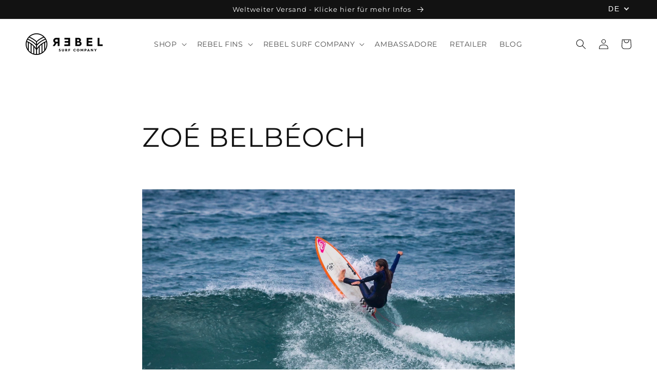

--- FILE ---
content_type: text/html; charset=utf-8
request_url: https://rebelfins.com/pages/zoe-belbeoch
body_size: 105387
content:
<!doctype html>
<html class="no-js" lang="de">
  <head>





	<meta name="google-site-verification" content="7DYd0TdpkA6FW-einBzKDPDe1O7pZRPRVVLmRRCPJ0I" />
    <meta charset="utf-8">
    <meta http-equiv="X-UA-Compatible" content="IE=edge">
    <meta name="viewport" content="width=device-width,initial-scale=1">
    <meta name="theme-color" content="">
    <link rel="canonical" href="https://rebelfins.com/pages/zoe-belbeoch">
    <link rel="preconnect" href="https://cdn.shopify.com" crossorigin><link rel="icon" type="image/png" href="//rebelfins.com/cdn/shop/files/REBEL_ICON_favicon_32x32.jpg?v=1699534804"><link rel="preconnect" href="https://fonts.shopifycdn.com" crossorigin><!-- Google Tag Manager blocking script from GDPR/CCPA Compliance + Cookie Management App -->
    <script id="gdpr-gtm-blocking-script">
    let isGTMExecuted = false;
    function executeGTM() {
      if(!isGTMExecuted) {
        // The content of Google Tag Manager script goes here
        (function(w,d,s,l,i){w[l]=w[l]||[];w[l].push({'gtm.start':
        new Date().getTime(),event:'gtm.js'});var f=d.getElementsByTagName(s)[0],
        j=d.createElement(s),dl=l!='dataLayer'?'&l='+l:'';j.async=true;j.src=
        'https://www.googletagmanager.com/gtm.js?id='+i+dl;f.parentNode.insertBefore(j,f);
        })(window,document,'script','dataLayer','GTM-W365BVT');
  
        isGTMExecuted = true;
      }
    }
    function checkConsentForGTM(adittionalChecks = 0) {  
      let cpdCookie=(document.cookie.match(/^(?:.*;)?\s*cookieconsent_preferences_disabled(\s*=\s*([^;]+)?)(?:.*)?$/)||[,null])[1];
      if(cpdCookie != null) {
        if(parseInt(cpdCookie.indexOf('marketing')) === -1 && parseInt(cpdCookie.indexOf('analytics')) === -1) {
          executeGTM();
        }
      } else {
        let gdprCache = localStorage.getItem('gdprCache') ? JSON.parse(localStorage.getItem('gdprCache')) : null;
        let gdprCacheConsentSettings = gdprCache && gdprCache.getCookieConsentSettings ? JSON.parse(gdprCache.getCookieConsentSettings) : null;
        let gdprCacheCountryDetection = gdprCache && gdprCache.countryDetection ? JSON.parse(gdprCache.countryDetection) : null;
        let ccsCookie = (document.cookie.match(/^(?:.*;)?\s*cookieconsent_status\s*=\s*([^;]+)(?:.*)?$/)||[,null])[1];
        if((gdprCacheConsentSettings || (gdprCacheCountryDetection && gdprCacheCountryDetection.disable === '1')) && !ccsCookie) {
          if((gdprCacheConsentSettings && gdprCacheConsentSettings.status === 'disabled') || gdprCacheCountryDetection.disable === '1'){
            executeGTM();
          } else {
            let initPreferences = parseInt(gdprCacheConsentSettings.checkboxes_behavior);
            if(initPreferences === 1 || initPreferences === 4) {
              executeGTM();
            }
          }
        } else {
          if (adittionalChecks > 0) {
            setTimeout(function() {
              checkConsentForGTM(adittionalChecks - 1);
            }, 1000);
          } else {
            executeGTM();
          }
        }
      }
    }
  
    checkConsentForGTM(3);
  
    window.addEventListener('click', function (e) {
      if(e.target && (e.target.className == 'cc-btn cc-btn-accept-all' || e.target.className == 'cc-btn cc-allow' || e.target.className == 'cc-btn cc-btn-accept-selected' || e.target.className == 'cc-btn cc-dismiss')) {
        checkConsentForGTM();
      }
    });
    </script>
    <!-- End Google Tag Manager blocking script from GDPR/CCPA Compliance + Cookie Management App-->
    
    
    

<meta property="og:site_name" content="REBEL SURF COMPANY">
<meta property="og:url" content="https://rebelfins.com/pages/zoe-belbeoch">
<meta property="og:title" content="Zoé Belbéoch | REBEL FIN CO.">
<meta property="og:type" content="website">
<meta property="og:description" content="Zoé Belbéoch ist REBEL FIN Ambassadorin und wird mit uns zusammen neue Wege in Sachen nachhaltiger Surfsport suchen und ausprobieren. Zuhause an der wilden Küste der Bretagne geht sie zügig in Richtung Profikarriere."><meta property="og:image" content="http://rebelfins.com/cdn/shop/files/Rebel_Surf_Company_horizontal.png?v=1760964874">
  <meta property="og:image:secure_url" content="https://rebelfins.com/cdn/shop/files/Rebel_Surf_Company_horizontal.png?v=1760964874">
  <meta property="og:image:width" content="1200">
  <meta property="og:image:height" content="359"><meta name="twitter:card" content="summary_large_image">
<meta name="twitter:title" content="Zoé Belbéoch | REBEL FIN CO.">
<meta name="twitter:description" content="Zoé Belbéoch ist REBEL FIN Ambassadorin und wird mit uns zusammen neue Wege in Sachen nachhaltiger Surfsport suchen und ausprobieren. Zuhause an der wilden Küste der Bretagne geht sie zügig in Richtung Profikarriere.">

    <script src="//rebelfins.com/cdn/shop/t/25/assets/global.js?v=1343445621243129361631642406" defer="defer"></script>
    <script>window.performance && window.performance.mark && window.performance.mark('shopify.content_for_header.start');</script><meta name="facebook-domain-verification" content="j793xj4zvpq5or4osug3266sp30hg2">
<meta name="facebook-domain-verification" content="gdbvik4tax6hbeufwyowrf2uqtfcgu">
<meta id="shopify-digital-wallet" name="shopify-digital-wallet" content="/25195642964/digital_wallets/dialog">
<meta name="shopify-checkout-api-token" content="ff1cb57bb5034f13538de148693c4041">
<meta id="in-context-paypal-metadata" data-shop-id="25195642964" data-venmo-supported="false" data-environment="production" data-locale="de_DE" data-paypal-v4="true" data-currency="EUR">
<link rel="alternate" hreflang="x-default" href="https://rebelfins.com/pages/zoe-belbeoch">
<link rel="alternate" hreflang="en" href="https://rebelfins.com/en/pages/zoe-belbeoch">
<script async="async" src="/checkouts/internal/preloads.js?locale=de-DE"></script>
<script id="shopify-features" type="application/json">{"accessToken":"ff1cb57bb5034f13538de148693c4041","betas":["rich-media-storefront-analytics"],"domain":"rebelfins.com","predictiveSearch":true,"shopId":25195642964,"locale":"de"}</script>
<script>var Shopify = Shopify || {};
Shopify.shop = "rebelfins.myshopify.com";
Shopify.locale = "de";
Shopify.currency = {"active":"EUR","rate":"1.0"};
Shopify.country = "DE";
Shopify.theme = {"name":"REBEL FIN CO. FA 2022","id":120437047436,"schema_name":"Dawn","schema_version":"2.0.0","theme_store_id":887,"role":"main"};
Shopify.theme.handle = "null";
Shopify.theme.style = {"id":null,"handle":null};
Shopify.cdnHost = "rebelfins.com/cdn";
Shopify.routes = Shopify.routes || {};
Shopify.routes.root = "/";</script>
<script type="module">!function(o){(o.Shopify=o.Shopify||{}).modules=!0}(window);</script>
<script>!function(o){function n(){var o=[];function n(){o.push(Array.prototype.slice.apply(arguments))}return n.q=o,n}var t=o.Shopify=o.Shopify||{};t.loadFeatures=n(),t.autoloadFeatures=n()}(window);</script>
<script id="shop-js-analytics" type="application/json">{"pageType":"page"}</script>
<script defer="defer" async type="module" src="//rebelfins.com/cdn/shopifycloud/shop-js/modules/v2/client.init-shop-cart-sync_KNlu3ypL.de.esm.js"></script>
<script defer="defer" async type="module" src="//rebelfins.com/cdn/shopifycloud/shop-js/modules/v2/chunk.common_SKKNcA3B.esm.js"></script>
<script type="module">
  await import("//rebelfins.com/cdn/shopifycloud/shop-js/modules/v2/client.init-shop-cart-sync_KNlu3ypL.de.esm.js");
await import("//rebelfins.com/cdn/shopifycloud/shop-js/modules/v2/chunk.common_SKKNcA3B.esm.js");

  window.Shopify.SignInWithShop?.initShopCartSync?.({"fedCMEnabled":true,"windoidEnabled":true});

</script>
<script>(function() {
  var isLoaded = false;
  function asyncLoad() {
    if (isLoaded) return;
    isLoaded = true;
    var urls = ["https:\/\/front.optimonk.com\/public\/143458\/shopify\/preload.js?shop=rebelfins.myshopify.com","https:\/\/gdprcdn.b-cdn.net\/js\/gdpr_cookie_consent.min.js?shop=rebelfins.myshopify.com","https:\/\/av-northern-apps.com\/js\/agecheckerplus_mG35tH2eGxRu7PQW.js?shop=rebelfins.myshopify.com","\/\/cdn.shopify.com\/proxy\/16d972e6f0ec53457e58b6be5ffe11a300e6e3ae6ae98ddd53df23ac48a92650\/shopify-script-tags.s3.eu-west-1.amazonaws.com\/smartseo\/instantpage.js?shop=rebelfins.myshopify.com\u0026sp-cache-control=cHVibGljLCBtYXgtYWdlPTkwMA"];
    for (var i = 0; i < urls.length; i++) {
      var s = document.createElement('script');
      s.type = 'text/javascript';
      s.async = true;
      s.src = urls[i];
      var x = document.getElementsByTagName('script')[0];
      x.parentNode.insertBefore(s, x);
    }
  };
  if(window.attachEvent) {
    window.attachEvent('onload', asyncLoad);
  } else {
    window.addEventListener('load', asyncLoad, false);
  }
})();</script>
<script id="__st">var __st={"a":25195642964,"offset":3600,"reqid":"f7c689ea-f062-4cdd-9c97-88d3ab0401ce-1766786011","pageurl":"rebelfins.com\/pages\/zoe-belbeoch","s":"pages-70306431116","u":"5b7ee289d468","p":"page","rtyp":"page","rid":70306431116};</script>
<script>window.ShopifyPaypalV4VisibilityTracking = true;</script>
<script id="captcha-bootstrap">!function(){'use strict';const t='contact',e='account',n='new_comment',o=[[t,t],['blogs',n],['comments',n],[t,'customer']],c=[[e,'customer_login'],[e,'guest_login'],[e,'recover_customer_password'],[e,'create_customer']],r=t=>t.map((([t,e])=>`form[action*='/${t}']:not([data-nocaptcha='true']) input[name='form_type'][value='${e}']`)).join(','),a=t=>()=>t?[...document.querySelectorAll(t)].map((t=>t.form)):[];function s(){const t=[...o],e=r(t);return a(e)}const i='password',u='form_key',d=['recaptcha-v3-token','g-recaptcha-response','h-captcha-response',i],f=()=>{try{return window.sessionStorage}catch{return}},m='__shopify_v',_=t=>t.elements[u];function p(t,e,n=!1){try{const o=window.sessionStorage,c=JSON.parse(o.getItem(e)),{data:r}=function(t){const{data:e,action:n}=t;return t[m]||n?{data:e,action:n}:{data:t,action:n}}(c);for(const[e,n]of Object.entries(r))t.elements[e]&&(t.elements[e].value=n);n&&o.removeItem(e)}catch(o){console.error('form repopulation failed',{error:o})}}const l='form_type',E='cptcha';function T(t){t.dataset[E]=!0}const w=window,h=w.document,L='Shopify',v='ce_forms',y='captcha';let A=!1;((t,e)=>{const n=(g='f06e6c50-85a8-45c8-87d0-21a2b65856fe',I='https://cdn.shopify.com/shopifycloud/storefront-forms-hcaptcha/ce_storefront_forms_captcha_hcaptcha.v1.5.2.iife.js',D={infoText:'Durch hCaptcha geschützt',privacyText:'Datenschutz',termsText:'Allgemeine Geschäftsbedingungen'},(t,e,n)=>{const o=w[L][v],c=o.bindForm;if(c)return c(t,g,e,D).then(n);var r;o.q.push([[t,g,e,D],n]),r=I,A||(h.body.append(Object.assign(h.createElement('script'),{id:'captcha-provider',async:!0,src:r})),A=!0)});var g,I,D;w[L]=w[L]||{},w[L][v]=w[L][v]||{},w[L][v].q=[],w[L][y]=w[L][y]||{},w[L][y].protect=function(t,e){n(t,void 0,e),T(t)},Object.freeze(w[L][y]),function(t,e,n,w,h,L){const[v,y,A,g]=function(t,e,n){const i=e?o:[],u=t?c:[],d=[...i,...u],f=r(d),m=r(i),_=r(d.filter((([t,e])=>n.includes(e))));return[a(f),a(m),a(_),s()]}(w,h,L),I=t=>{const e=t.target;return e instanceof HTMLFormElement?e:e&&e.form},D=t=>v().includes(t);t.addEventListener('submit',(t=>{const e=I(t);if(!e)return;const n=D(e)&&!e.dataset.hcaptchaBound&&!e.dataset.recaptchaBound,o=_(e),c=g().includes(e)&&(!o||!o.value);(n||c)&&t.preventDefault(),c&&!n&&(function(t){try{if(!f())return;!function(t){const e=f();if(!e)return;const n=_(t);if(!n)return;const o=n.value;o&&e.removeItem(o)}(t);const e=Array.from(Array(32),(()=>Math.random().toString(36)[2])).join('');!function(t,e){_(t)||t.append(Object.assign(document.createElement('input'),{type:'hidden',name:u})),t.elements[u].value=e}(t,e),function(t,e){const n=f();if(!n)return;const o=[...t.querySelectorAll(`input[type='${i}']`)].map((({name:t})=>t)),c=[...d,...o],r={};for(const[a,s]of new FormData(t).entries())c.includes(a)||(r[a]=s);n.setItem(e,JSON.stringify({[m]:1,action:t.action,data:r}))}(t,e)}catch(e){console.error('failed to persist form',e)}}(e),e.submit())}));const S=(t,e)=>{t&&!t.dataset[E]&&(n(t,e.some((e=>e===t))),T(t))};for(const o of['focusin','change'])t.addEventListener(o,(t=>{const e=I(t);D(e)&&S(e,y())}));const B=e.get('form_key'),M=e.get(l),P=B&&M;t.addEventListener('DOMContentLoaded',(()=>{const t=y();if(P)for(const e of t)e.elements[l].value===M&&p(e,B);[...new Set([...A(),...v().filter((t=>'true'===t.dataset.shopifyCaptcha))])].forEach((e=>S(e,t)))}))}(h,new URLSearchParams(w.location.search),n,t,e,['guest_login'])})(!0,!0)}();</script>
<script integrity="sha256-4kQ18oKyAcykRKYeNunJcIwy7WH5gtpwJnB7kiuLZ1E=" data-source-attribution="shopify.loadfeatures" defer="defer" src="//rebelfins.com/cdn/shopifycloud/storefront/assets/storefront/load_feature-a0a9edcb.js" crossorigin="anonymous"></script>
<script data-source-attribution="shopify.dynamic_checkout.dynamic.init">var Shopify=Shopify||{};Shopify.PaymentButton=Shopify.PaymentButton||{isStorefrontPortableWallets:!0,init:function(){window.Shopify.PaymentButton.init=function(){};var t=document.createElement("script");t.src="https://rebelfins.com/cdn/shopifycloud/portable-wallets/latest/portable-wallets.de.js",t.type="module",document.head.appendChild(t)}};
</script>
<script data-source-attribution="shopify.dynamic_checkout.buyer_consent">
  function portableWalletsHideBuyerConsent(e){var t=document.getElementById("shopify-buyer-consent"),n=document.getElementById("shopify-subscription-policy-button");t&&n&&(t.classList.add("hidden"),t.setAttribute("aria-hidden","true"),n.removeEventListener("click",e))}function portableWalletsShowBuyerConsent(e){var t=document.getElementById("shopify-buyer-consent"),n=document.getElementById("shopify-subscription-policy-button");t&&n&&(t.classList.remove("hidden"),t.removeAttribute("aria-hidden"),n.addEventListener("click",e))}window.Shopify?.PaymentButton&&(window.Shopify.PaymentButton.hideBuyerConsent=portableWalletsHideBuyerConsent,window.Shopify.PaymentButton.showBuyerConsent=portableWalletsShowBuyerConsent);
</script>
<script data-source-attribution="shopify.dynamic_checkout.cart.bootstrap">document.addEventListener("DOMContentLoaded",(function(){function t(){return document.querySelector("shopify-accelerated-checkout-cart, shopify-accelerated-checkout")}if(t())Shopify.PaymentButton.init();else{new MutationObserver((function(e,n){t()&&(Shopify.PaymentButton.init(),n.disconnect())})).observe(document.body,{childList:!0,subtree:!0})}}));
</script>
<link id="shopify-accelerated-checkout-styles" rel="stylesheet" media="screen" href="https://rebelfins.com/cdn/shopifycloud/portable-wallets/latest/accelerated-checkout-backwards-compat.css" crossorigin="anonymous">
<style id="shopify-accelerated-checkout-cart">
        #shopify-buyer-consent {
  margin-top: 1em;
  display: inline-block;
  width: 100%;
}

#shopify-buyer-consent.hidden {
  display: none;
}

#shopify-subscription-policy-button {
  background: none;
  border: none;
  padding: 0;
  text-decoration: underline;
  font-size: inherit;
  cursor: pointer;
}

#shopify-subscription-policy-button::before {
  box-shadow: none;
}

      </style>
<script id="sections-script" data-sections="header,footer" defer="defer" src="//rebelfins.com/cdn/shop/t/25/compiled_assets/scripts.js?6810"></script>
<script>window.performance && window.performance.mark && window.performance.mark('shopify.content_for_header.end');</script>

    <style data-shopify>
      @font-face {
  font-family: Montserrat;
  font-weight: 400;
  font-style: normal;
  font-display: swap;
  src: url("//rebelfins.com/cdn/fonts/montserrat/montserrat_n4.81949fa0ac9fd2021e16436151e8eaa539321637.woff2") format("woff2"),
       url("//rebelfins.com/cdn/fonts/montserrat/montserrat_n4.a6c632ca7b62da89c3594789ba828388aac693fe.woff") format("woff");
}

      @font-face {
  font-family: Montserrat;
  font-weight: 700;
  font-style: normal;
  font-display: swap;
  src: url("//rebelfins.com/cdn/fonts/montserrat/montserrat_n7.3c434e22befd5c18a6b4afadb1e3d77c128c7939.woff2") format("woff2"),
       url("//rebelfins.com/cdn/fonts/montserrat/montserrat_n7.5d9fa6e2cae713c8fb539a9876489d86207fe957.woff") format("woff");
}

      @font-face {
  font-family: Montserrat;
  font-weight: 400;
  font-style: italic;
  font-display: swap;
  src: url("//rebelfins.com/cdn/fonts/montserrat/montserrat_i4.5a4ea298b4789e064f62a29aafc18d41f09ae59b.woff2") format("woff2"),
       url("//rebelfins.com/cdn/fonts/montserrat/montserrat_i4.072b5869c5e0ed5b9d2021e4c2af132e16681ad2.woff") format("woff");
}

      @font-face {
  font-family: Montserrat;
  font-weight: 700;
  font-style: italic;
  font-display: swap;
  src: url("//rebelfins.com/cdn/fonts/montserrat/montserrat_i7.a0d4a463df4f146567d871890ffb3c80408e7732.woff2") format("woff2"),
       url("//rebelfins.com/cdn/fonts/montserrat/montserrat_i7.f6ec9f2a0681acc6f8152c40921d2a4d2e1a2c78.woff") format("woff");
}

      @font-face {
  font-family: Montserrat;
  font-weight: 400;
  font-style: normal;
  font-display: swap;
  src: url("//rebelfins.com/cdn/fonts/montserrat/montserrat_n4.81949fa0ac9fd2021e16436151e8eaa539321637.woff2") format("woff2"),
       url("//rebelfins.com/cdn/fonts/montserrat/montserrat_n4.a6c632ca7b62da89c3594789ba828388aac693fe.woff") format("woff");
}

      :root {
        --font-body-family: Montserrat, sans-serif;
        --font-body-style: normal;
        --font-body-weight: 400;
        --font-heading-family: Montserrat, sans-serif;
        --font-heading-style: normal;
        --font-heading-weight: 400;
        --color-base-text: 18, 18, 18;
        --color-base-background-1: 255, 255, 255;
        --color-base-background-2: 243, 243, 243;
        --color-base-solid-button-labels: 255, 255, 255;
        --color-base-outline-button-labels: 18, 18, 18;
        --color-base-accent-1: 18, 18, 18;
        --color-base-accent-2: 51, 79, 180;
        --payment-terms-background-color: #ffffff;
        --gradient-base-background-1: #ffffff;
        --gradient-base-background-2: #F3F3F3;
        --gradient-base-accent-1: #121212;
        --gradient-base-accent-2: #334FB4;
        --page-width: 160rem;
      }
      *,
      *::before,
      *::after {
        box-sizing: inherit;
      }
      html {
        box-sizing: border-box;
        font-size: 62.5%;
        height: 100%;
      }
      body {
        display: grid;
        grid-template-rows: auto auto 1fr auto;
        grid-template-columns: 100%;
        min-height: 100%;
        margin: 0;
        font-size: 1.5rem;
        letter-spacing: 0.06rem;
        line-height: 1.8;
        font-family: var(--font-body-family);
        font-style: var(--font-body-style);
        font-weight: var(--font-body-weight);
      }
      @media screen and (min-width: 750px) {
        body {
          font-size: 1.6rem;
        }
      }
    </style>
    <link href="//rebelfins.com/cdn/shop/t/25/assets/base.css?v=178366486529567276411656522627" rel="stylesheet" type="text/css" media="all" />
<link rel="preload" as="font" href="//rebelfins.com/cdn/fonts/montserrat/montserrat_n4.81949fa0ac9fd2021e16436151e8eaa539321637.woff2" type="font/woff2" crossorigin><link rel="preload" as="font" href="//rebelfins.com/cdn/fonts/montserrat/montserrat_n4.81949fa0ac9fd2021e16436151e8eaa539321637.woff2" type="font/woff2" crossorigin><link rel="stylesheet" href="//rebelfins.com/cdn/shop/t/25/assets/component-predictive-search.css?v=18325970143817553471630947004" media="print" onload="this.media='all'"><script>document.documentElement.className = document.documentElement.className.replace('no-js', 'js');</script><link rel="preload" href="https://code.jquery.com/jquery-2.2.4.min.js" as="script">
	<script src="https://code.jquery.com/jquery-2.2.4.min.js" integrity="sha256-BbhdlvQf/xTY9gja0Dq3HiwQF8LaCRTXxZKRutelT44=" crossorigin="anonymous"></script>
    
  <script>document.addEventListener("DOMContentLoaded",function(){window.location.pathname.includes("/collections")&&document.querySelectorAll("a[href*=yook-offset-product]").forEach(function(o){var e=o.closest("li");e&&(e.style.display="none")})});</script>
  



<script type="text/javascript">
window.dataLayer = window.dataLayer || [];

window.appStart = function(){
  window.productPageHandle = function(){

    var productName = "";
    var productId = "";
    var productPrice = "";
    var productBrand = "";
    var productCollection = "";
    var productType = "";
    var productSku = "";
    var productVariantId = "";
    var productVariantTitle = "";

    window.dataLayer.push({
      event: "analyzify_productDetail",
      productId: productId,
      productName: productName,
      productPrice: productPrice,
      productBrand: productBrand,
      productCategory: productCollection,
      productType: productType,
      productSku: productSku,
      productVariantId: productVariantId,
      productVariantTitle: productVariantTitle,
      currency: "EUR",
    });
  };

  window.allPageHandle = function(){
    window.dataLayer.push({
      event: "ga4kit_info",
      contentGroup: "page",
      
        userType: "visitor",
      
    });
  };
  allPageHandle();
      
  

}
appStart();
</script>
    
  <!-- BEGIN app block: shopify://apps/complianz-gdpr-cookie-consent/blocks/bc-block/e49729f0-d37d-4e24-ac65-e0e2f472ac27 -->

    
    
    

    
    
        <script>
            var sDomain = location.host;
            (function(){
                window.thirdPartyScriptDefinition = [
                    
                ]
            })();(()=>{
                var sDomain=location.host;
                const __useGoogleConsentMode =false;
                const __whiteListForConsentMode =[];
                const __dataLayerName ='';
                (()=>{var i={z:"thirdPartyScriptDefinition",o:"Shopify",c:"analytics",d:"publish",i:"src",l:"provider",p:"type_0",y:"type_1",f:"type_2",n:"true",a:"length",r:"detail",A:"Proxy",j:"setInterval",F:"clearInterval",g:"find",X:"filter",G:"forEach",H:"splice",Z:"hasOwnProperty",M:"addEventListener",u:"includes",h:"push",_:"cookie",P:"set",O:"get",s:"gtag",D:"ad_storage",I:"ad_user_data",T:"ad_personalization",b:"analytics_storage",x:"functionality_storage",C:"personalization_storage",L:"security_storage",R:"wait_for_update",k:"consent",U:"default",q:"ads_data_redaction",B:"google_consent_mode",J:"dataLayer",e:"granted",t:"denied",Q:"update",V:"GDPR_LC:userConsentSetting",W:1500,m:null},o={[i.D]:i.t,[i.I]:i.t,[i.T]:i.t,[i.b]:i.t,[i.x]:i.t,[i.C]:i.t,[i.L]:i.t,[i.R]:i.W};((a,l,t,f,p=[],c=t.J)=>{let y=function(r,e){return!!r[t.g](n=>!!n&&!!e&&n[t.i]&&e[t.i]&&n[t.i]===e[t.i]&&n[t._]===e[t._])},g=r=>f?!!p[t.g](e=>{if(typeof r[t.i]=="string")return r[t.i][t.u](e);if(typeof r[t.l]=="string")return r[t.l][t.u](e)}):!1,u=function(r){let e=[];for(let s=0;s<r[t.a];s++)r[s]||e[t.h](s);let n=r[t.a]-e[t.a];return e[t.G](s=>r[t.H](s,1)),n},d=[],h={[t.P]:(r,e,n,s)=>{let _=u(r);return e===t.a?r[t.a]=_:n!=null&&(y(r,n)||g(n)||(d[e]=n)),!0},[t.O]:(r,e)=>r[e]};if(a[t.z]=new a[t.A](d,h),f){a[c]=a[c]||[],a[t.s]=function(...n){a[c][t.h](n)},a[t.s](t.k,t.U,{...o}),a[t.s](t.P,t.q,!0);let r=a[t.j](()=>{!!a[t.o]&&!!a[t.o][t.c]&&!!a[t.o][t.c][t.d]&&(a[t.F](r),a[t.o][t.c][t.d](t.B,{...o}))},5),e=n=>{Date.now()-t.m<50||(t.m=Date.now(),o[t.D]=n[t.r][t.f][t.n]?t.e:t.t,o[t.I]=n[t.r][t.f][t.n]?t.e:t.t,o[t.T]=n[t.r][t.f][t.n]?t.e:t.t,o[t.b]=n[t.r][t.y][t.n]?t.e:t.t,o[t.x]=n[t.r][t.p][t.n]?t.e:t.t,o[t.C]=n[t.r][t.y][t.n]?t.e:t.t,o[t.L]=n[t.r][t.p][t.n]?t.e:t.t,a[t.s](t.k,t.Q,{...o}))};l[t.M](t.V,e)}})(window,document,i,__useGoogleConsentMode,__whiteListForConsentMode,__dataLayerName);})();
                const definitions = [];
                definitions.length > 0 && window.thirdPartyScriptDefinition.push(...definitions);
                window.BC_JSON_ObjectBypass={"_ab":{"description":"Used in connection with access to admin.","path":"\/","domain":"","provider":"Shopify","type":"type_0","expires":"86400","recommendation":"0","editable":"false","deletable":"false","set":"0"},"_secure_session_id":{"description":"Used in connection with navigation through a storefront.","path":"\/","domain":"","provider":"Shopify","type":"type_0","expires":"2592000","recommendation":"0","editable":"false","deletable":"false","set":"0"},"__cfduid":{"description":"The _cfduid cookie helps Cloudflare detect malicious visitors to our Customers’ websites and minimizes blocking legitimate users.","path":"\/","domain":"","provider":"Cloudflare","type":"type_0","expires":"2592000","recommendation":"0","editable":"false","deletable":"false","set":"0"},"Cart":{"description":"Used in connection with shopping cart.","path":"\/","domain":"","provider":"Shopify","type":"type_0","expires":"1209600","recommendation":"0","editable":"false","deletable":"false","set":"0"},"cart":{"description":"Used in connection with shopping cart.","path":"\/","domain":"","provider":"Shopify","type":"type_0","expires":"1209600","recommendation":"0","editable":"false","deletable":"false","set":"0"},"cart_sig":{"description":"Used in connection with checkout.","path":"\/","domain":"","provider":"Shopify","type":"type_0","expires":"1209600","recommendation":"0","editable":"false","deletable":"false","set":"0"},"cart_ts":{"description":"Used in connection with checkout.","path":"\/","domain":"","provider":"Shopify","type":"type_0","expires":"1209600","recommendation":"0","editable":"false","deletable":"false","set":"0"},"checkout_token":{"description":"Used in connection with checkout.","path":"\/","domain":"","provider":"Shopify","type":"type_0","expires":"31536000","recommendation":"0","editable":"false","deletable":"false","set":"0"},"Secret":{"description":"Used in connection with checkout.","path":"\/","domain":"","provider":"Shopify","type":"type_0","expires":"31536000","recommendation":"0","editable":"false","deletable":"false","set":"0"},"secure_customer_sig":{"description":"Used in connection with customer login.","path":"\/","domain":"","provider":"Shopify","type":"type_0","expires":"31536000","recommendation":"0","editable":"false","deletable":"false","set":"0"},"storefront_digest":{"description":"Used in connection with customer login.","path":"\/","domain":"","provider":"Shopify","type":"type_0","expires":"31536000","recommendation":"0","editable":"false","deletable":"false","set":"0"},"_shopify_u":{"description":"Used to facilitate updating customer account information.","path":"\/","domain":"","provider":"Shopify","type":"type_0","expires":"31536000","recommendation":"0","editable":"false","deletable":"false","set":"0"},"XSRF-TOKEN":{"description":"Used in connection with GDPR legal Cookie.","path":"\/","domain":"","provider":"GDPR Legal Cookie","type":"type_0","expires":"31536000","recommendation":"0","editable":"false","deletable":"false","set":"0"},"gdpr_legal_cookie_session":{"description":"Used in connection with GDPR legal Cookie.","path":"\/","domain":"","provider":"GDPR Legal Cookie","type":"type_0","expires":"0","recommendation":"0","editable":"false","deletable":"false","set":"0"},"_bc_c_set":{"description":"Used in connection with GDPR legal Cookie.","path":"\/","domain":"","provider":"GDPR Legal Cookie","type":"type_0","expires":"2592000","recommendation":"0","editable":"false","deletable":"false","set":"0","optIn":true,"live":"1"},"_tracking_consent":{"description":"For Shopify User Consent Tracking.","path":"\/","domain":"","provider":"Shopify","type":"type_0","expires":"31536000","recommendation":"0","editable":"false","deletable":"false","set":"0"},"_orig_referrer":{"description":"Used in connection with shopping cart.","path":"\/","domain":"","provider":"Shopify","type":"type_1","expires":"1209600","recommendation":"1","editable":"true","deletable":"false","set":"1"},"_landing_page":{"description":"Track landing pages.","path":"\/","domain":"","provider":"Shopify","type":"type_1","expires":"1209600","recommendation":"1","editable":"true","deletable":"false","set":"1"},"_s":{"description":"Shopify analytics.","path":"\/","domain":"","provider":"Shopify","type":"type_1","expires":"1800","recommendation":"1","editable":"true","deletable":"false","set":"1"},"_shopify_fs":{"description":"Shopify analytics.","path":"\/","domain":"","provider":"Shopify","type":"type_1","expires":"1209600","recommendation":"1","editable":"true","deletable":"false","set":"1"},"_shopify_s":{"description":"Shopify analytics.","path":"\/","domain":"","provider":"Shopify","type":"type_1","expires":"1800","recommendation":"1","editable":"true","deletable":"false","set":"1"},"_shopify_y":{"description":"Shopify analytics.","path":"\/","domain":"","provider":"Shopify","type":"type_1","expires":"31536000","recommendation":"1","editable":"true","deletable":"false","set":"1"},"_y":{"description":"Shopify analytics.","path":"\/","domain":"","provider":"Shopify","type":"type_1","expires":"31536000","recommendation":"1","editable":"true","deletable":"false","set":"1"},"_shopify_sa_p":{"description":"Shopify analytics relating to marketing \u0026 referrals.","path":"\/","domain":"","provider":"Shopify","type":"type_1","expires":"1800","recommendation":"1","editable":"true","deletable":"false","set":"1"},"_shopify_sa_t":{"description":"Shopify analytics relating to marketing \u0026 referrals.","path":"\/","domain":"","provider":"Shopify","type":"type_1","expires":"1800","recommendation":"1","editable":"true","deletable":"false","set":"1"},"_shopify_uniq":{"description":"Shopify analytics.","path":"\/","domain":"","provider":"Shopify","type":"type_1","expires":"1800","recommendation":"1","editable":"true","deletable":"false","set":"1"},"_shopify_visit":{"description":"Shopify analytics.","path":"\/","domain":"","provider":"Shopify","type":"type_1","expires":"1800","recommendation":"1","editable":"true","deletable":"false","set":"1"},"tracked_start_checkout":{"description":"Shopify analytics relating to checkout.","path":"\/","domain":"","provider":"Shopify","type":"type_1","expires":"1800","recommendation":"1","editable":"true","deletable":"false","set":"1"},"ki_r":{"description":"Shopify analytics.","path":"\/","domain":"","provider":"Shopify","type":"type_1","expires":"1800","recommendation":"1","editable":"true","deletable":"false","set":"1"},"ki_t":{"description":"Shopify analytics.","path":"\/","domain":"","provider":"Shopify","type":"type_1","expires":"1800","recommendation":"1","editable":"true","deletable":"false","set":"1"},"ab_test_*":{"description":"Shopify analytics.","path":"\/","domain":"","provider":"Shopify","type":"type_1","expires":"1800","recommendation":"1","editable":"true","deletable":"false","set":"1"},"_ga":{"description":"Contains a randomly generated User-ID. This ID enables Google Analytics to recognize returning users on this website and to merge data from previous visits.","provider":"Google","recommendation":"1","editable":"true","deletable":"true","set":"1","protect":true},"_gid":{"description":"Used in connection with GDPR legal Cookie tag-manager for google add words.","provider":"Google","recommendation":"1","editable":"true","deletable":"true","set":"1","protect":true},"_gat":{"description":"Used in connection with GDPR legal Cookie tag-manager for google add words.","provider":"GDPR legal Cookie","recommendation":"1","editable":"true","deletable":"true","set":"1","protect":true},"_dc_gtm_XXXXXXXXX":{"description":"Used in connection with GDPR legal Cookie tag-manager for google add words.","provider":"GDPR legal Cookie","recommendation":"1","editable":"true","deletable":"true","set":"1","protect":true},"_gat_gtag_XXXXXXXXX":{"description":"Used in connection with GDPR legal Cookie tag-manager for google add words.","provider":"GDPR legal Cookie","recommendation":"1","editable":"true","deletable":"true","set":"1","protect":true},"_gac_XXXXXXXXX":{"description":"Used in connection with GDPR legal Cookie tag-manager for google add words.","provider":"GDPR legal Cookie","recommendation":"1","editable":"true","deletable":"true","set":"1","protect":true}};
                const permanentDomain = 'rebelfins.myshopify.com';
                window.BC_GDPR_2ce3a13160348f524c8cc9={'google':[],'_bc_c_set':'customScript','customScriptsSRC':[]};
                var GDPR_LC_versionNr=202401311200;var GDPR_LC_ZLoad=function(){var defaultDefinition=[
                    // { "src": "facebook", "cookie": "fr", "provider": "facebook.com", "description": "", "expires": 7776000, "domain": "facebook.com", "declaration": 1, "group": "facebook" }, { "src": "facebook", "cookie": "_fbp", "provider": sDomain, "description": "", "expires": 7776000, "domain": sDomain, "declaration": 1, "group": "facebook" }, { "src": "google-analytics.com", "cookie": "_ga", "provider": sDomain, "description": "", "expires": 63072000, "domain": sDomain, "declaration": 1, "group": "google" }, { "src": "googletagmanager.com", "cookie": "_ga", "provider": sDomain, "description": "", "expires": 63072000, "domain": sDomain, "declaration": 1, "group": "google" }, { "src": "googletagmanager.com", "cookie": "_gid", "provider": sDomain, "description": "", "expires": 86400, "domain": sDomain, "declaration": 1, "group": "google" }, { "src": "googletagmanager.com", "cookie": "_gat", "provider": sDomain, "description": "", "expires": 86400, "domain": sDomain, "declaration": 1, "group": "google" }, { "src": "googleadservices.com", "cookie": "IDE", "provider": sDomain, "description": "", "expires": 63072000, "domain": sDomain, "declaration": 2, "group": "google Ads" }
                ]; if (window.thirdPartyScriptDefinition ===undefined) { window.thirdPartyScriptDefinition=[]; defaultDefinition.forEach(function (value) { window.thirdPartyScriptDefinition.push(value) }) } else { var exist=false; defaultDefinition.forEach(function (script) { window.thirdPartyScriptDefinition.forEach(function (value) { if (value.src ===script.src && value.cookie ===script.cookie) { exist=true } }); if (!exist) { window.thirdPartyScriptDefinition.push(script) } }) } (function polyfill(){if (!Array.from) { Array.from=(function(){var toStr=Object.prototype.toString; var isCallable=function (fn) { return typeof fn ==='function' || toStr.call(fn) ==='[object Function]' }; var toInteger=function (value) { var number=Number(value); if (isNaN(number)) { return 0 } if (number ===0 || !isFinite(number)) { return number } return (number > 0 ? 1 : -1) * Math.floor(Math.abs(number)) }; var maxSafeInteger=Math.pow(2, 53) - 1; var toLength=function (value) { var len=toInteger(value); return Math.min(Math.max(len, 0), maxSafeInteger) }; return function from(arrayLike) { var C=this; var items=Object(arrayLike); if (arrayLike ==null) { throw new TypeError('Array.from requires an array-like object - not null or undefined') } var mapFn=arguments.length > 1 ? arguments[1] : void undefined; var T; if (typeof mapFn !=='undefined') { if (!isCallable(mapFn)) { throw new TypeError('Array.from: when provided, the second argument must be a function') } if (arguments.length > 2) { T=arguments[2] } } var len=toLength(items.length); var A=isCallable(C) ? Object(new C(len)) : new Array(len); var k=0; var kValue; while (k < len) { kValue=items[k]; if (mapFn) { A[k]=typeof T ==='undefined' ? mapFn(kValue, k) : mapFn.call(T, kValue, k) } else { A[k]=kValue } k +=1 } A.length=len; return A } }()) } })(); var shopifyCookies={ '_s': !1, '_shopify_fs': !1, '_shopify_s': !1, '_shopify_y': !1, '_y': !1, '_shopify_sa_p': !1, '_shopify_sa_t': !1, '_shopify_uniq': !1, '_shopify_visit': !1, 'tracked_start_checkout': !1, 'bc_trekkie_fbp_custom': !1 }; function GDPR_LC_Token(){var getToken={ "tokenLength": 8, "ranToken": '', "randomize": function(){return Math.random().toString(32).substr(2) }, "generate": function(){while (this.ranToken.length <=this.tokenLength) { this.ranToken +=this.randomize() } this.ranToken=permanentDomain + Date.now() + this.ranToken; return btoa(this.ranToken) }, "get": function(){return this.generate() } }; return getToken.get() }; function getCookieValue(a) { var b=document.cookie.match('(^|;)\\s*' + a + '\\s*=\\s*([^;]+)'); return b ? b.pop() : false }; function loadCookieSettings(sessID) { return; var script=document.createElement('script'); script.src='https://cookieapp-staging.beeclever.app/get-cookie-setting?shopify_domain=permanentDomain&token=' + sessID; script.async=false; document.head.appendChild(script); script.addEventListener('load', function(){console.log('UserData loaded') }) };(function setUserCookieData(){window.GDPR_LC_Sess_ID_Name="GDPR_LC_SESS_ID"; window.GDPR_LC_Sess_ID=getCookieValue(window.GDPR_LC_Sess_ID_Name); if (window.GDPR_LC_Sess_ID) { loadCookieSettings(window.GDPR_LC_Sess_ID) } else { window.GDPR_LC_Sess_ID=GDPR_LC_Token() } })(); function setBC_GDPR_LEGAL_custom_cookies(){window['BC_GDPR_LEGAL_custom_cookies']=window['BC_GDPR_LEGAL_custom_cookies'] || {}; window['BC_GDPR_LEGAL_custom_cookies']['list']=window['BC_GDPR_LEGAL_custom_cookies']['list'] || {}; if ('GDPR_legal_cookie' in localStorage) { window['BC_GDPR_LEGAL_custom_cookies']['list']=JSON.parse(window.localStorage.getItem('GDPR_legal_cookie')) } };setBC_GDPR_LEGAL_custom_cookies(); (function(){var hasConsent=!1; Array.from(Object.keys(window['BC_GDPR_LEGAL_custom_cookies']['list'])).forEach(function (c) { if (shopifyCookies.hasOwnProperty(c) && window['BC_GDPR_LEGAL_custom_cookies']['list'][c].userSetting) { hasConsent=!0 } }); var wt=window.trekkie, ws=window.ShopifyAnalytics; if (!hasConsent && wt !==undefined) { wt=[], wt.integrations=wt.integrations || !0, ws=ws.lib=ws.meta=ws.meta.page={}, ws.lib.track=function(){} } })(); window.bc_tagManagerTasks={ "bc_tgm_aw": "google", "bc_tgm_gtm": "google", "bc_tgm_ua": "google", "bc_tgm_fbp": "facebook", "any": "any", "_bc_c_set": "customScript" }; var wl=whiteList=["recaptcha", "notifications.google"]; var GDPR_LC_scriptPath='gdpr-legal-cookie.beeclever.app'; if (window.GDPR_LC_Beta_activate !==undefined && window.GDPR_LC_Beta_activate) { GDPR_LC_scriptPath='cookieapp-staging.beeclever.app' } wl.push(GDPR_LC_scriptPath); var checkIsBlackListed=function (src) { setBC_GDPR_LEGAL_custom_cookies(); if (src ===null) { return null } if (!!window.TrustedScriptURL && src instanceof TrustedScriptURL) { src=src.toString() } var r=!1; for (var x=thirdPartyScriptDefinition.length - 1; x >=0; x--) { var bSrc=thirdPartyScriptDefinition[x]['src']; if (src.indexOf(bSrc) !==-1 && src.toLowerCase().indexOf('jquery') ===-1) { r=x } } wl.forEach(function (wSrc) { if (src.indexOf(wSrc) !==-1) { r=false } }); if (r !==false) { function getTCookieName(name, index) { var tCookieObject=thirdPartyScriptDefinition[index]; if (tCookieObject !==undefined) { var cookies=[]; thirdPartyScriptDefinition.forEach(function (cookie) { if (cookie['src'] ===tCookieObject['src']) { cookies.push(cookie) } }); var tCookieName=tCookieObject['cookie']; if (tCookieObject['domain'] !==document.location.host) { tCookieName=tCookieObject['cookie'] + '$%bc%$' + tCookieObject['domain'] } if (tCookieName ===name && tCookieObject['domain'] ===window['BC_GDPR_LEGAL_custom_cookies']['list'][name]['domain']) { if (window['BC_GDPR_LEGAL_custom_cookies']['list'][name]['userSetting']) { index=!1 } } cookies.forEach(function (cookie) { if (window['BC_GDPR_LEGAL_custom_cookies']['list'][cookie['cookie']] !==undefined && window['BC_GDPR_LEGAL_custom_cookies']['list'][cookie['cookie']]['userSetting']) { index=!1 } }); return index } return !1 };var cookieListKeys=Array.from(Object.keys(window['BC_GDPR_LEGAL_custom_cookies']['list'])); if (cookieListKeys.length > 0) { Array.from(Object.keys(window['BC_GDPR_LEGAL_custom_cookies']['list'])).forEach(function (cookieName) { r=getTCookieName(cookieName.toString(), r) }) } else { for (var x=thirdPartyScriptDefinition.length - 1; x >=0; x--) { var tCookie=thirdPartyScriptDefinition[x]; if (src.indexOf(tCookie['src']) !==-1) { r=tCookie['cookie'] + '$%bc%$' + tCookie['domain'] } } return r } } return r }; window.scriptElementsHidden=window.scriptElementsHidden || []; window.callbackFunc=function (elem, args) { for (var x=0; x < elem.length; x++) { if (elem[x] ===null || elem[x] ===undefined || elem[x]['nodeName'] ===undefined) { return } if (elem[x]['nodeName'].toLowerCase() =='script') { if (elem[x].hasAttribute('src')) { if (document.querySelector('[src="https://cookieapp-staging.beeclever.app/js/get-script.php"]') !==null) { elem[x]=document.createElement('script'); elem[x].setAttribute('bc_empty_script_tag', '') } var blackListed=checkIsBlackListed(elem[x].getAttribute('src')); var fName=!1; try { new Error() } catch (e) { var caller=e.stack.split('\n'); var x=0; for (; x < caller.length; x++) { caller[x]=caller[x].trim(); caller[x]=caller[x].replace('at ', ''); caller[x]=caller[x].substr(0, caller[x].indexOf(' ')); caller[x]=caller[x].replace('Array.', '') } for (; x >=0; x--) { if (caller[x] ==='ICS' && x > 0) { if (caller[x - 1] in window['BC_GDPR_LEGAL_custom_cookies']['list']) { fName=caller[x - 1] } } } } if (fName ===!1 && blackListed !==!1) { elem[x].setAttribute('type', 'javascript/blocked'); elem[x].setAttribute('cookie', blackListed) } else if (blackListed !==!0 && elem[x].getAttribute('type') ==='javascript/blocked') { elem[x].setAttribute('type', 'javascript') } if (fName) { elem[x].setAttribute("data-callerName", fName) } elem[x].setAttribute('src', elem[x].getAttribute('src')) } if (elem[x]['type'] =='javascript/blocked') { window.scriptElementsHidden.push(elem[x]); elem[x]=document.createElement('script'); elem[x].setAttribute('bc_empty_script_tag', '') } } } }; const appendChild=Element.prototype.appendChild, append=Element.prototype.append, replaceWith=Element.prototype.replaceWith, insertNode=Element.prototype.insertNode, insertBefore=Element.prototype.insertBefore; Element.prototype.appendChild=function(){const ctx=this; window.callbackFunc.call(ctx, arguments); return appendChild.apply(ctx, arguments) }; Element.prototype.append=function(){const ctx=this; window.callbackFunc.call(ctx, arguments); return append.apply(ctx, arguments) }; Element.prototype.replaceWith=function(){const ctx=this; window.callbackFunc.call(ctx, arguments); return replaceWith.apply(ctx, arguments) }; Element.prototype.insertNode=function(){const ctx=this; window.callbackFunc.call(ctx, arguments); return insertNode.apply(ctx, arguments) }; Element.prototype.insertBefore=function(){const ctx=this; window.callbackFunc.call(ctx, arguments); try { return insertBefore.apply(ctx, arguments) } catch (e) { arguments[1]=document.scripts[0]; return insertBefore.apply(ctx, arguments) } };};if (!window.msCrypto) { Array.from(document.head.querySelectorAll('[bc_empty_script_tag=""]')).forEach(function (script) { script.remove() })};if (window.GDPR_LC_ZLoad_loaded ===undefined) { GDPR_LC_ZLoad(); window.GDPR_LC_ZLoad_loaded=true}
            })();

            // window.thirdPartyScriptDefinition.push(
            //     { "src" : "analytics.js", "cookie" : "_shopify_fs", "provider" : "shopify.com", "description" : "", "expires" : 0, "domain" : sDomain, "declaration" : 1, "group" : "shopify" },
            //     { "src" : "doubleclick.net","cookie" : "_shopify_fs","provider" : "shopify.com","description" : "","expires" : 0,"domain" : sDomain,"declaration" : 1,"group" : "shopify" },
            //     { "src" : "trekkie", "cookie" : "_shopify_fs", "provider" : "shopify.com", "description" : "", "expires" : 0, "domain" : sDomain, "declaration" : 1, "group" : "shopify" },
            //     { "src" : "luckyorange", "cookie" : "_shopify_fs", "provider" : "shopify.com", "description" : "", "expires" : 0, "domain" : sDomain, "declaration" : 1, "group" : "shopify" },
            //     { "src" : "googletagmanager", "cookie" : "_gat", "provider" : "googletagmanager.com", "description" : "", "expires" : 0, "domain" : sDomain, "declaration" : 1, "group" : "googletagmanager" }
            // );

            var customCookies = {};
            function BC_GDPR_CustomScriptForShop () {
                return [
                    function testCookie () {
                        // your additional script
                    }
                    
                ];
            }

            // PRIOR BLOCKING FEATURE
            window.bc_settings_prior_blocking_enabled = false;

            /**
             * Initializes and injects CSS styles into the document to support iframe blocking.
             * Specifically, it adds styles to create a skeleton loader and to hide iframes that should be blocked.
             * The styles are added only if they haven't been added already.
             */
            function initializeStylesOfIframeBlocking() {
                // Dynamically add CSS styles
                if (!document.getElementById('bc-iframe-styles')) {
                    const style = document.createElement('style');
                    style.id = 'bc-iframe-styles';
                    style.innerHTML = `
                        .bc-iframe-skeleton {
                            position: absolute;
                            top: 0;
                            left: 0;
                            width: 100%;
                            height: 100%;
                            background: #f0f0f0;
                            display: flex;
                            align-items: center;
                            justify-content: center;

                        }

                        .bc-iframe-wrapper {
                            float: none;
                            clear: both;
                            width: 100%;
                            position: relative;
                            padding-bottom: 56.25%;
                            padding-top: 25px;
                            height: 0;
                        }

                        /* Ensure the iframe fills the container */
                        .bc-iframe-wrapper iframe {
                            position: absolute;
                            top: 0;
                            left: 0;
                            width: 100%;
                            height: 100%;
                            border: none;
                        }
                        iframe.bc-blocked {
                            display: none;
                        }
                        .bc-button {
                            background: linear-gradient(145deg, #000000, #1a1a1a);
                            color: white;
                            padding: 8px 10px;
                            border: none;
                            border-radius: 5px;
                            cursor: pointer;
                            font-size: 12px;
                            font-weight: bold;
                            box-shadow: 0 4px 6px rgba(0, 0, 0, 0.3),
                                        0 8px 10px rgba(0, 0, 0, 0.2),
                                        0 12px 20px rgba(0, 0, 0, 0.1);
                            text-shadow: 0 1px 3px rgba(0, 0, 0, 0.5);
                        }

                        .bc-button:hover {
                            background: linear-gradient(145deg, #1a1a1a, #000000);
                            box-shadow: 0 6px 8px rgba(0, 0, 0, 0.4),
                                        0 12px 14px rgba(0, 0, 0, 0.3),
                                        0 16px 24px rgba(0, 0, 0, 0.2);
                        }
                        .bc-svg {
                            width:50%;
                            height:50%;
                        }

                        @media (max-width: 767px) {
                            .bc-button  {
                                font-size: 1rem;
                            }

                            .bc-iframe-wrapper {
                                font-size: 1rem;
                            }
                            .bc-svg {
                                width:25%;
                                height:25%;
                            }
                            .bc-iframe-skeleton-text p {
                                font-size:1rem
                            }
                        }
                    `;
                    document.head.appendChild(style);
                }
            }

            /**
             * Initializes the blockable iframes and patterns used to identify them.
             * Sets up the blockable iframe categories and corresponding URL patterns that can be blocked.
             * Also converts wildcard patterns to regular expressions for matching.
             */
            const initializeBlockableIframes = () => {
                window._bc_blockable_iframes = new Map();
                window._bc_blockable_iframe_patterns = [];
                window._bc_blockable_iframes.set("preferences", [
                    {url: "google.com/recaptcha", serviceName: "Google Recaptcha"},
                    {url: "grecaptcha", serviceName: "Google Recaptcha"},
                    {url: "recaptcha.js", serviceName: "Google Recaptcha"},
                    {url: "recaptcha/api", serviceName: "Google Recaptcha"},
                    {url: "apis.google.com/js/platform.js", serviceName: "Google Recaptcha"},
                    {url: "cdn.livechatinc.com/tracking.js", serviceName: "Livechat"},
                ]);
                window._bc_blockable_iframes.set('analytics', [
                    {url: "vimeo.com", serviceName: "Vimeo"},
                    {url: "i.vimeocdn.com", serviceName: "Vimeo"},
                    {url: "google-analytics.com/ga.js", serviceName: "Google Analytics"},
                    {url: "www.google-analytics.com/analytics.js", serviceName: "Google Analytics"},
                    {url: "www.googletagmanager.com/gtag/js", serviceName: "Google Analytics"},
                    {url: "_getTracker", serviceName: "Google Analytics"},
                    {url: "apis.google.com/js/platform.js", serviceName: "Google Analytics"},
                    {url: "apis.google.com", serviceName: "Google Map"},
                    {url: "maps.google.it", serviceName: "Google Map"},
                    {url: "maps.google.de", serviceName: "Google Map"},
                    {url: "maps.google.com", serviceName: "Google Map"},
                    {url: "www.google.com/maps/embed", serviceName: "Google Map"},
                    {url: "google.com", serviceName: "Google Map"},
                    {url: "google.maps.", serviceName: "Google Maps"},
                    {url: "google.com/maps", serviceName: "Google Maps"},
                    {url: "apis.google.com", serviceName: "Google Maps"},
                    {url: "maps.google.de", serviceName: "Google Maps"},
                    {url: "fonts.googleapis.com", serviceName: "Google Fonts"},
                    {url: "ajax.googleapis.com/ajax/libs/webfont", serviceName: "Google Fonts"},
                    {url: "fonts.gstatic.com", serviceName: "Google Fonts"},
                    {url: "www.youtube.com", serviceName: "Youtube"},
                    {url: "www.youtube.com/iframe_api", serviceName: "Youtube"},
                    {url: "youtube.com", serviceName: "Youtube"},
                    {url: "youtube-nocookie.com", serviceName: "Youtube"},
                    {url: "youtu.be", serviceName: "Youtube"},
                    {url: "matomo.js", serviceName: "matomo"},
                    {url: "piwik.js", serviceName: "matomo"},
                    {url: "soundcloud.com/player", serviceName: "Sound Cloud"},
                    {url: "openstreetmap.org", serviceName: "Open Street Maps"},
                    {url: "videopress.com/videopress-iframe", serviceName: "VideoPress"},
                    {url: "videopress.com/embed", serviceName: "VideoPress"},
                    {url: "static.hotjar.com", serviceName: "Hotjar"},
                    {url: "open.spotify.com/embed", serviceName: "Spotify"},
                    {url: "js.hs-analytics.net", serviceName: "Hubspot"},
                    {url: "track.hubspot.com", serviceName: "Hubspot"},
                    {url: "assets.calendly.com", serviceName: "Calendly"},
                    {url: "calendly.com", serviceName: "Calendly"},
                    {url: "player.twitch.tv", serviceName: "Twitch"},
                    {url: "twitch.tv", serviceName: "Twitch"},
                    {url: "twitch.embed", serviceName: "Twitch"},
                    {url: "platform.linkedin.com/in.js", serviceName: "Linkedin"},
                    {url: "linkedin.com/embed/feed/update", serviceName: "Linkedin"},
                    {url: "instawidget.net/js/instawidget.js", serviceName: "instagram"},
                    {url: "instagram.com", serviceName: "instagram"},
                ]);
                window._bc_blockable_iframes.set("marketing", [
                    {url: "window.adsbygoogle", serviceName: "Google Ads"},
                    {url: "4wnet.com", serviceName: "4wnet"},
                    {url: "platform.twitter.com", serviceName: "Twitter"},
                    {url: "player.vimeo.com", serviceName: "Vimeo"},
                    {url: "www.facebook.com/plugins/like.php", serviceName: "Facebook"},
                    {url: "www.facebook.com/*/plugins/like.php", serviceName: "Facebook"},
                    {url: "www.facebook.com/plugins/likebox.php", serviceName: "Facebook"},
                    {url: "www.facebook.com/*/plugins/likebox.php", serviceName: "Facebook"},
                    {url: "connect.facebook.net", serviceName: "Facebook"},
                    {url: "facebook.com/plugins", serviceName: "Facebook"},
                    {url: "dailymotion.com/embed/video/", serviceName: "Dailymotion"},
                    {url: "geo.dailymotion.com", serviceName: "Dailymotion"},
                    {url: "disqus.com", serviceName: "Disqus"},
                    {url: "addthis.com", serviceName: "AddThis"},
                    {url: "sharethis.com", serviceName: "ShareThis"},
                    {url: "bat.bing.com", serviceName: "Microsoft Ads"},
                    {url: "bing.com", serviceName: "Microsoft Bing"},
                    {url: "window.uetq", serviceName: "Microsoft Advertising Universal Event Tracking"},
                    {url: "platform.twitter.com", serviceName: "Twitter"},
                    {url: "twitter-widgets.js", serviceName: "Twitter"},
                    {url: "assets.pinterest.com", serviceName: "Pinterest"},
                    {url: "pinmarklet.js", serviceName: "Pinterest"},
                    {url: "tiktok.com", serviceName: "tiktok"},
                ]);

                for (let [key, valueArray] of window._bc_blockable_iframes) {
                    for (let entry of valueArray) {
                        if (entry.url.includes('*')) {
                            const regexPattern = entry.url.replace(/[.*+?^${}()|[\]\\]/g, '\\$&').replace('\\*', '.*');
                            const regex = new RegExp(`^${regexPattern}$`);
                            window._bc_blockable_iframe_patterns.push({ pattern: regex, type: key, serviceName: entry.serviceName});
                        } else {
                            window._bc_blockable_iframe_patterns.push({ pattern: entry.url, type: key, serviceName: entry.serviceName });
                        }
                    }
                }
            };

            /**
             * Creates a skeleton function map for special Service like Youtube
             * that we can generate the placeholder with thumbnails. and in case
             * it can not generate the special placeholder it should return createIframePlaceholder
             * as fallback. this way we can in the future add other special placeholders for
             * other services
             *
             * @returns {HTMLElement} The skeleton loader element.
             */
            const specialPlaceHoldersFunctions = new Map([
                ['Youtube', function(serviceName, category, iframeSrc) {
                    const regex = /(?:https?:\/\/)?(?:www\.)?(?:youtube\.com\/embed\/|youtube\.com\/watch\?v=|youtu\.be\/|youtube-nocookie\.com\/embed\/)([a-zA-Z0-9_-]{11})/;
                    const match = iframeSrc.match(regex);
                    const videoID = match ? match[1] : null;
                    if(!videoID){
                        return createIframePlaceholder(serviceName, category);
                    }

                    return createIframePlaceholder(serviceName, category, `https://img.youtube.com/vi/${videoID}/maxresdefault.jpg`);
                }],
                ['Dailymotion', function(serviceName, category, iframeSrc) {
                    const patterns = [
                        /dailymotion\.com\/embed\/video\/([a-zA-Z0-9]+)/, // Direct video embed
                        /dailymotion\.com\/embed\/playlist\/([a-zA-Z0-9]+)/, // Playlist embed
                        /dailymotion\.com\/embed\/channel\/([a-zA-Z0-9]+)/, // Channel embed
                        /dailymotion\.com\/embed\/live\/([a-zA-Z0-9]+)/, // Live embed
                        /geo\.dailymotion\.com\/player\.html\?video=([a-zA-Z0-9]+)/, // Geo-specific player embed
                        /dailymotion\.com\/player\.html\?video=([a-zA-Z0-9]+)/ // Player embed (geo or regular)
                    ];
                    let videoID;

                    for (let pattern of patterns) {
                        const match = iframeSrc.match(pattern);
                        if (match && match[1]) {
                            videoID = match[1];
                            break;
                        }
                    }

                    if(!videoID){
                        return createIframePlaceholder(serviceName, category);
                    }

                    return createIframePlaceholder(serviceName, category, `https://www.dailymotion.com/thumbnail/video/${videoID}`);
                }],
                ['Vimeo', function(serviceName, category, iframeSrc) {
                    const patterns = [
                        /vimeo\.com\/(\d+)/, // Standard Vimeo URL
                        /player\.vimeo\.com\/video\/(\d+)/, // Embedded Vimeo video

                        /vimeo\.com\/(\d+)/, // Standard Vimeo URL
                        /player\.vimeo\.com\/video\/(\d+)/, // Embedded Vimeo video with or without query parameters
                        /i\.vimeocdn\.com\/video\/(\d+)_/ // CDN/thumbnail URL
                    ];

                    let videoID;

                    for (let pattern of patterns) {
                        const match = iframeSrc.match(pattern);
                        if (match && match[1]) {
                            videoID = match[1];
                            console.log('video Id',videoID)
                            break;
                        }
                    }

                    if(!videoID){
                        return createIframePlaceholder(serviceName, category);
                    }

                    return createIframePlaceholder(serviceName, category, `https://vumbnail.com/${videoID}.jpg`);
                }]
            ]);

            /**
             * Creates a placeholder for an iframe that prompts users to accept cookies for a specific category.
             *
             * @param {string} serviceName - The name of the service related to the iframe.
             * @param {string} category - The cookie category that needs to be accepted to unblock the iframe.
             * @param {string} [imgSrc=''] - The optional image source URL. If provided, the image will be used as a background. Otherwise, an SVG graphic is used.
             *
             * @returns {HTMLDivElement} A div element containing the iframe placeholder with a prompt to accept cookies.
             */
            function createIframePlaceholder(serviceName, category, imgSrc = '') {
                // Determine the content and styles based on whether an image source is provided
                let backgroundContent = '';
                let outerWrapperStyle = '';
                let innerContainerStyle = '';

                if (imgSrc) {
                    backgroundContent = `<img src='${imgSrc}' style="position: absolute; top: 0; left: 0; width: 100%; height: 100%; object-fit: cover;">`;
                    outerWrapperStyle = `position: relative; width: 100%; height: 100%; overflow: hidden;`
                    innerContainerStyle = `position: absolute; top: 50%; left: 50%; transform: translate(-50%, -50%); text-align: center; width: 100%;height: 100%; color: #000000; background: rgba(255, 255, 255, 0.8); padding: 5%;`
                } else {
                    backgroundContent = `<svg class='bc-svg' viewBox="0 0 560 315" xmlns="http://www.w3.org/2000/svg" style="background-color: #f0f0f0;">
                        <defs>
                            <linearGradient id="shackleGradient" x1="0%" y1="0%" x2="100%" y2="100%">
                                <stop offset="0%" style="stop-color:#d0d0d0;stop-opacity:1" />
                                <stop offset="100%" style="stop-color:#a0a0a0;stop-opacity:1" />
                            </linearGradient>
                            <linearGradient id="bodyGradient" x1="0%" y1="0%" x2="100%" y2="100%">
                                <stop offset="0%" style="stop-color:#e0e0e0;stop-opacity:1" />
                                <stop offset="100%" style="stop-color:#c0c0c0;stop-opacity:1" />
                            </linearGradient>
                            <filter id="shadow" x="-50%" y="-50%" width="200%" height="200%">
                                <feGaussianBlur in="SourceAlpha" stdDeviation="3"/>
                                <feOffset dx="2" dy="2" result="offsetblur"/>
                                <feMerge>
                                    <feMergeNode/>
                                    <feMergeNode in="SourceGraphic"/>
                                </feMerge>
                            </filter>
                        </defs>
                        <rect width="50%" height="50%" fill="#f0f0f0"/>
                        <g transform="translate(250, 90) scale(0.8)" filter="url(#shadow)">
                            <!-- Lock Shackle -->
                            <path d="M50 20 C35 20 25 30 25 45 L25 60 L75 60 L75 45 C75 30 65 20 50 20 Z" fill="url(#shackleGradient)" stroke="#707070" stroke-width="2"/>
                            <!-- Lock Body -->
                            <rect x="20" y="60" width="60" height="70" fill="url(#bodyGradient)" stroke="#707070" stroke-width="2" rx="10" ry="10"/>
                            <!-- Lock Body Highlight -->
                            <rect x="25" y="65" width="50" height="60" fill="none" stroke="#ffffff" stroke-width="2" rx="8" ry="8"/>
                            <!-- Keyhole -->
                            <circle cx="50" cy="100" r="8" fill="#707070"/>
                            <rect x="48" y="105" width="4" height="15" fill="#707070"/>
                            <!-- Keyhole Details -->
                            <circle cx="50" cy="108" r="2" fill="#505050"/>
                        </g>
                    </svg>`
                    outerWrapperStyle = `align-items: center; display: flex; flex-direction: column; height:100%; justify-content: center; width:100%;`
                    innerContainerStyle = `text-align: center; height:50%;  font-size: 16px; color: #707070; padding-inline: 5%;`
                }

                const placeholder = `
                    <div style="${outerWrapperStyle}">
                        ${backgroundContent}
                        <div style="${innerContainerStyle}" class='bc-iframe-skeleton-text'>
                            <p>This iframe is for ${serviceName}. If you want to unblock it, you can allow cookies in the ${category} category by clicking this button.</p>
                            <button class='bc-button bc-thumbnails-button' onclick="handleCategoryConsent('${category}')">Accept ${category} cookies</button>
                        </div>
                    </div>
                `;

                const skeleton = document.createElement('div');
                skeleton.className = 'bc-iframe-skeleton';
                skeleton.innerHTML = placeholder;

                return skeleton;
            }

            /**
             * Checks if a given URL matches any of the blocked iframe patterns.
             *
             * @param {string} url - The URL of the iframe to check.
             * @returns {Object} An object containing the blocking status and the category of the blocked iframe.
             *                   Returns {status: true, category: 'category-name'} if the URL is blocked, otherwise {status: false}.
             */
            function containsBlockedIframe(url) {
                for (let entry of window._bc_blockable_iframe_patterns) {
                    if (entry.pattern instanceof RegExp) {
                        if (entry.pattern.test(url)) {
                            return {
                                status: true,
                                category: entry.type,
                                serviceName: entry.serviceName
                            };
                        }
                    } else if(url.includes(entry.pattern)){
                        return {
                            status: true,
                            category: entry.type,
                            serviceName: entry.serviceName
                        };
                    }
                }

                return false;
            }

            /**
             * Handles the blocking of iframes based on their `src` URL and user consent settings.
             *
             * The function checks whether an iframe should be blocked by examining its `src` URL.
             * If blocking is required, the iframe is wrapped in a container, a skeleton loader is added
             * as a placeholder, and the iframe's `src` is set to `about:blank` to prevent it from loading.
             * The original `src` and the blocking category are stored as data attributes on the iframe.
             *
             * @param {HTMLElement} iframe - The iframe element to be blocked.
             *
             * @returns {void} This function does not return any value.
             */
            function handleIframeBlocking(iframe) {
                const { status, category, serviceName } = containsBlockedIframe(iframe.src);

                if('about:blank' === iframe.src ) return;

                if (window.Shopify && window.Shopify.trackingConsent && undefined !== window.Shopify.trackingConsent.currentVisitorConsent()[category]
                    && 'yes' === window.Shopify.trackingConsent.currentVisitorConsent()[category]
                ) return;

                if (!status) return;

                const wrapper = document.createElement('div');

                wrapper.className = 'bc-iframe-wrapper';

                if("Dailymotion" ===serviceName){
                    wrapper.style='position:relative;padding-bottom:56.25%;height:0;overflow:hidden;'
                }
                iframe.parentNode.insertBefore(wrapper, iframe);
                wrapper.appendChild(iframe);

                // Determine which skeleton to use
                const skeleton = specialPlaceHoldersFunctions.has(serviceName)
                    ? specialPlaceHoldersFunctions.get(serviceName)(serviceName, category, iframe.src)
                    : createIframePlaceholder(serviceName, category);
                wrapper.appendChild(skeleton);

                iframe.setAttribute('bc-original-src', iframe.src);
                iframe.setAttribute('bc-iframe-category', category);
                iframe.src = "about:blank";
                iframe.classList.add('bc-blocked');
            }

            /**
             * A callback to check document.readyState and when it is 'loading' start observer
             * to check every mutation to find iframes before parsing to body of page
             *
             * @return {void}
             */
            function handleReadyStateChange() {
                // Define the bcObsever callback function
                const bcObserverCallback = (mutationsList) => {
                    for (const mutation of mutationsList) {
                        if (mutation.type !== 'childList') continue;

                        for (const node of mutation.addedNodes) {
                            if (node.tagName === 'IFRAME') {
                                // Intercept the Iframes creations and change the src or them to prevent
                                // loading of them before dom loads
                                handleIframeBlocking(node)
                            }
                        }
                    }
                };

                if ('loading' === document.readyState) {
                    // The document is still loading
                    // Create and register an observer or perform actions here
                    const bcObsever = new MutationObserver(bcObserverCallback);
                    bcObsever.observe(document, {childList: true, subtree: true});
                } else if ('complete' === document.readyState) {
                    // clean up:
                    // after page load completed we dont need this observer anymore
                    // disconnect observer after laod completed to avoid slowing down the page
                    bcObsever.disconnect()
                }
            }

            /**
             * this part is responsible for blocking the iframes injected to dom by any Javascipt
             * code after the dom loads, to achieve this goal we will intercept iframe creation by
             * overwriting the createElement if the Element Type is iframe
             *
             */
            if (true === window.bc_settings_prior_blocking_enabled) {
                const originalCreateElement = document.createElement.bind(document);
                document.createElement = function (tagName, options) {
                    const element = originalCreateElement(tagName, options);

                    if (tagName.toLowerCase() === 'iframe') {
                        try {
                            const observer = new MutationObserver((mutations) => {
                                mutations.forEach((mutation) => {
                                    if (mutation.attributeName === 'src') {
                                        handleIframeBlocking(element);
                                        observer.disconnect(); // Stop observing after handling
                                    }
                                });
                            });
                            observer.observe(element, {attributes: true});
                        } catch (error) {
                            console.error("Error during iframe blocking or setting up MutationObserver for iframe:", error);
                        }
                    }

                    return element;
                };

                initializeStylesOfIframeBlocking();
                initializeBlockableIframes();
                handleReadyStateChange();
            }
        </script>
    

    
    
    
    
    
    
    
    
    
    
    
        <script>
            if (typeof BC_JSON_ObjectBypass === "undefined"){
                var BC_JSON_ObjectBypass = {"_ab":{"description":"Used in connection with access to admin.","path":"\/","domain":"","provider":"Shopify","type":"type_0","expires":"86400","recommendation":"0","editable":"false","deletable":"false","set":"0"},"_secure_session_id":{"description":"Used in connection with navigation through a storefront.","path":"\/","domain":"","provider":"Shopify","type":"type_0","expires":"2592000","recommendation":"0","editable":"false","deletable":"false","set":"0"},"__cfduid":{"description":"The _cfduid cookie helps Cloudflare detect malicious visitors to our Customers’ websites and minimizes blocking legitimate users.","path":"\/","domain":"","provider":"Cloudflare","type":"type_0","expires":"2592000","recommendation":"0","editable":"false","deletable":"false","set":"0"},"Cart":{"description":"Used in connection with shopping cart.","path":"\/","domain":"","provider":"Shopify","type":"type_0","expires":"1209600","recommendation":"0","editable":"false","deletable":"false","set":"0"},"cart":{"description":"Used in connection with shopping cart.","path":"\/","domain":"","provider":"Shopify","type":"type_0","expires":"1209600","recommendation":"0","editable":"false","deletable":"false","set":"0"},"cart_sig":{"description":"Used in connection with checkout.","path":"\/","domain":"","provider":"Shopify","type":"type_0","expires":"1209600","recommendation":"0","editable":"false","deletable":"false","set":"0"},"cart_ts":{"description":"Used in connection with checkout.","path":"\/","domain":"","provider":"Shopify","type":"type_0","expires":"1209600","recommendation":"0","editable":"false","deletable":"false","set":"0"},"checkout_token":{"description":"Used in connection with checkout.","path":"\/","domain":"","provider":"Shopify","type":"type_0","expires":"31536000","recommendation":"0","editable":"false","deletable":"false","set":"0"},"Secret":{"description":"Used in connection with checkout.","path":"\/","domain":"","provider":"Shopify","type":"type_0","expires":"31536000","recommendation":"0","editable":"false","deletable":"false","set":"0"},"secure_customer_sig":{"description":"Used in connection with customer login.","path":"\/","domain":"","provider":"Shopify","type":"type_0","expires":"31536000","recommendation":"0","editable":"false","deletable":"false","set":"0"},"storefront_digest":{"description":"Used in connection with customer login.","path":"\/","domain":"","provider":"Shopify","type":"type_0","expires":"31536000","recommendation":"0","editable":"false","deletable":"false","set":"0"},"_shopify_u":{"description":"Used to facilitate updating customer account information.","path":"\/","domain":"","provider":"Shopify","type":"type_0","expires":"31536000","recommendation":"0","editable":"false","deletable":"false","set":"0"},"XSRF-TOKEN":{"description":"Used in connection with GDPR legal Cookie.","path":"\/","domain":"","provider":"GDPR Legal Cookie","type":"type_0","expires":"31536000","recommendation":"0","editable":"false","deletable":"false","set":"0"},"gdpr_legal_cookie_session":{"description":"Used in connection with GDPR legal Cookie.","path":"\/","domain":"","provider":"GDPR Legal Cookie","type":"type_0","expires":"0","recommendation":"0","editable":"false","deletable":"false","set":"0"},"_bc_c_set":{"description":"Used in connection with GDPR legal Cookie.","path":"\/","domain":"","provider":"GDPR Legal Cookie","type":"type_0","expires":"2592000","recommendation":"0","editable":"false","deletable":"false","set":"0","optIn":true,"live":"1"},"_tracking_consent":{"description":"For Shopify User Consent Tracking.","path":"\/","domain":"","provider":"Shopify","type":"type_0","expires":"31536000","recommendation":"0","editable":"false","deletable":"false","set":"0"},"_orig_referrer":{"description":"Used in connection with shopping cart.","path":"\/","domain":"","provider":"Shopify","type":"type_1","expires":"1209600","recommendation":"1","editable":"true","deletable":"false","set":"1"},"_landing_page":{"description":"Track landing pages.","path":"\/","domain":"","provider":"Shopify","type":"type_1","expires":"1209600","recommendation":"1","editable":"true","deletable":"false","set":"1"},"_s":{"description":"Shopify analytics.","path":"\/","domain":"","provider":"Shopify","type":"type_1","expires":"1800","recommendation":"1","editable":"true","deletable":"false","set":"1"},"_shopify_fs":{"description":"Shopify analytics.","path":"\/","domain":"","provider":"Shopify","type":"type_1","expires":"1209600","recommendation":"1","editable":"true","deletable":"false","set":"1"},"_shopify_s":{"description":"Shopify analytics.","path":"\/","domain":"","provider":"Shopify","type":"type_1","expires":"1800","recommendation":"1","editable":"true","deletable":"false","set":"1"},"_shopify_y":{"description":"Shopify analytics.","path":"\/","domain":"","provider":"Shopify","type":"type_1","expires":"31536000","recommendation":"1","editable":"true","deletable":"false","set":"1"},"_y":{"description":"Shopify analytics.","path":"\/","domain":"","provider":"Shopify","type":"type_1","expires":"31536000","recommendation":"1","editable":"true","deletable":"false","set":"1"},"_shopify_sa_p":{"description":"Shopify analytics relating to marketing \u0026 referrals.","path":"\/","domain":"","provider":"Shopify","type":"type_1","expires":"1800","recommendation":"1","editable":"true","deletable":"false","set":"1"},"_shopify_sa_t":{"description":"Shopify analytics relating to marketing \u0026 referrals.","path":"\/","domain":"","provider":"Shopify","type":"type_1","expires":"1800","recommendation":"1","editable":"true","deletable":"false","set":"1"},"_shopify_uniq":{"description":"Shopify analytics.","path":"\/","domain":"","provider":"Shopify","type":"type_1","expires":"1800","recommendation":"1","editable":"true","deletable":"false","set":"1"},"_shopify_visit":{"description":"Shopify analytics.","path":"\/","domain":"","provider":"Shopify","type":"type_1","expires":"1800","recommendation":"1","editable":"true","deletable":"false","set":"1"},"tracked_start_checkout":{"description":"Shopify analytics relating to checkout.","path":"\/","domain":"","provider":"Shopify","type":"type_1","expires":"1800","recommendation":"1","editable":"true","deletable":"false","set":"1"},"ki_r":{"description":"Shopify analytics.","path":"\/","domain":"","provider":"Shopify","type":"type_1","expires":"1800","recommendation":"1","editable":"true","deletable":"false","set":"1"},"ki_t":{"description":"Shopify analytics.","path":"\/","domain":"","provider":"Shopify","type":"type_1","expires":"1800","recommendation":"1","editable":"true","deletable":"false","set":"1"},"ab_test_*":{"description":"Shopify analytics.","path":"\/","domain":"","provider":"Shopify","type":"type_1","expires":"1800","recommendation":"1","editable":"true","deletable":"false","set":"1"},"_ga":{"description":"Contains a randomly generated User-ID. This ID enables Google Analytics to recognize returning users on this website and to merge data from previous visits.","provider":"Google","recommendation":"1","editable":"true","deletable":"true","set":"1","protect":true},"_gid":{"description":"Used in connection with GDPR legal Cookie tag-manager for google add words.","provider":"Google","recommendation":"1","editable":"true","deletable":"true","set":"1","protect":true},"_gat":{"description":"Used in connection with GDPR legal Cookie tag-manager for google add words.","provider":"GDPR legal Cookie","recommendation":"1","editable":"true","deletable":"true","set":"1","protect":true},"_dc_gtm_XXXXXXXXX":{"description":"Used in connection with GDPR legal Cookie tag-manager for google add words.","provider":"GDPR legal Cookie","recommendation":"1","editable":"true","deletable":"true","set":"1","protect":true},"_gat_gtag_XXXXXXXXX":{"description":"Used in connection with GDPR legal Cookie tag-manager for google add words.","provider":"GDPR legal Cookie","recommendation":"1","editable":"true","deletable":"true","set":"1","protect":true},"_gac_XXXXXXXXX":{"description":"Used in connection with GDPR legal Cookie tag-manager for google add words.","provider":"GDPR legal Cookie","recommendation":"1","editable":"true","deletable":"true","set":"1","protect":true}};
            }
        </script>
        <script>
            const data_gdpr_legal_banner_content = {"primary":"rebelfins.com möchte Cookies für Trackingdienste wie Google Analytics und Karten nutzen. Stimmst du zu? Mehr Infos in unserer Datenschutzerklärung.","essential":"Essenzielle Cookies ermöglichen grundlegende Funktionen und sind für die einwandfreie Funktion der Website erforderlich.","statistic":"Statistik-Cookies helfen Webseiten-Besitzern zu verstehen, wie Besucher mit Webseiten interagieren, indem Informationen anonym gesammelt und gemeldet werden.","marketing":"Diese Cookies erlauben uns den Besucherstrom auf der Website nachzuvollziehen und helfen uns dadurch die Website zu verbessern.","details":"Informationen anzeigen","essential_button":"Essenzielle","marketing_button":"Statistik \u0026 Marketing","buttons":{"accept":"Alle Cookies akzeptieren 🍪 ","how_many_are_accepted":"von","accept_single":"Akzeptieren","save":"Nur essentielle Cookies akzeptieren","edit":"Individuelle Cookie-Einstellungen","save_close":"Speichern \u0026 schließen"},"tabs":{"name":"Name","provider":"Inhaber","description":"Beschreibung","duration":"Laufzeit","domain":"Domain","group":"Group"},"cookieType":{"type_0":"Essentiell","type_1":"Statistik","type_2":"Marketing"},"flag":{"text":"Cookies"}};
        </script>
        


        <div id="banner-wrapper" hidden="hidden" style="opacity: 0; display: none; visibility: hidden; top: 0px; left: 0px;">
            <style>:root { --gdpr_banner_color: #000000; --gdpr_banner_primary_background_color: #ffffff; --gdpr_banner_primary_border: 2px solid #d6d6d6; --gdpr_banner_primary_border_radius: 4px; --gdpr_banner_primary_button_color: #000000; --gdpr_banner_primary_color: #ffffff; --gdpr_banner_primary_hover_opacity: 0.6; --gdpr_banner_primary_link_color: #6d6d6d; --gdpr_banner_primary_margin: 12px; --gdpr_banner_primary_padding: 12px 12px; --gdpr_banner_secondary_background_color: #ffffff; --gdpr_banner_secondary_button_color: #000000; --gdpr_banner_secondary_color: #000000; --gdpr_banner_unit: px; } #banner-wrapper { width: 100%; height: 100%; position: fixed; z-index: 2147483647; top: 0; } #banner-wrapper div.overlay, #banner-wrapper div.overlay_bc_banner { width: 100vw; height: 100vh; position: relative; display: flex; padding: 0px; background-color: #00000054; top: 0px; pointer-events: inherit; justify-content: inherit; } #banner-wrapper div.banner-body { position: absolute; margin-right: auto; margin-left: 50%; margin-top: 0; margin-bottom: auto; top: 50%; height: auto; max-height: 90vh; overflow: auto; background-color: var(--gdpr_banner_primary_background_color); border-radius: 4px; transform: translate(-50%, -50%); box-shadow: #666 0px 0px 10px; z-index: 2147483647; } #banner-wrapper div.banner-body { undefined width: 34%%; max-width: unsetpx; } #banner-wrapper div.banner-body p { color: #000000; } #banner-wrapper div.banner-body__content { } #banner-wrapper div.banner-body__content .banner-main_header { padding: 6px 20px; } #banner-wrapper div.banner-body__content .banner-main_buttons { padding: 6px 12px; display: flex; flex-wrap: wrap; } #banner-wrapper div.banner-main { font-size: 14px; color: #000000; background-color: #ffffff; text-align: left; } #banner-wrapper div.banner-main_header.list-type { flex-direction: row; display: flex; } #banner-wrapper div.banner-main_header.list-type p { margin: 5px auto; } #banner-wrapper div.banner-main_header.list-type p::before { content: ""; width: 8px; height: 8px; margin: 1px 5px; border-radius: 50%; background: #000000; display: inline-block; } #banner-wrapper div.banner-main_buttons p { cursor: pointer; flex-basis: 100%; padding: 6px; margin: 5px 50px; flex-grow: 1; text-align: center; border-radius: 4px; background-color: #ededed; } #banner-wrapper div.banner-main_buttons p.cursor, #banner-wrapper div.banner-main_buttons p span.btn-btn { display: block; width: 100%; font-size: 14px; text-align: center; } #banner-wrapper div.banner-main_buttons #all_accept { color: #ffffff; background-color: #000; } #banner-wrapper div.banner-main_buttons #essential_accept { color: #ffffff; background-color: #000; } #banner-wrapper div.banner-main_buttons p:nth-child(3) { flex-basis: 100%; color: #ffffff; background-color: #000; } #banner-wrapper div.banner-main_buttons p.btn-accept.btn-manage__save { opacity: 0; display: none; visibility: hidden; color: #ffffff; background-color: #000; } #banner-wrapper div.banner-header { padding: 6px 12px; width: auto; height: unset; background-color: var(--gdpr_banner_secondary_background_color); display: flex; flex-direction: row; border-radius: 4px 4px 0 0; } #banner-wrapper div.banner-header__title { text-align: right; width: 100%; height: auto; font-size: 24px; display: flex; align-items: center; order: 2; display: flex; } #banner-wrapper div.banner-header__title p { color: var(--gdpr_banner_secondary_color); font-size: 24px; text-align: right; width: 100%; display: block; } #banner-wrapper div.banner-logo { display: flex; width: 150px; height: auto; order: 1; } #banner-wrapper div.banner-logo img { width: 150px; height: auto; } #banner-wrapper div.banner-footer { margin-top: 12px; bottom: 0; font-size: 13px; color: #7f7f7f; background-color: var(--gdpr_banner_secondary_background_color); border-radius: 0 0 4px 4px; height: 24px; width: 100%; display: flex; } #banner-wrapper div.banner-footer a { flex-grow: 1; text-align: center; color: #7f7f7f; background-color: var(--gdpr_banner_secondary_background_color); } #banner-wrapper div.banner-footer a:nth-child(2) { border-left: solid 0.5px #ddd; border-right: solid 0.5px #ddd; } #banner-wrapper div.banner-footer a:hover { color: #000000; } #banner-wrapper .cookie_tab__wrapper.marketing.display div.toggle { padding: unset; } #banner-wrapper .toggle label { position: relative; display: inline-block; width: 10em; height: 1em; } #banner-wrapper .toggle input { display: none; } #banner-wrapper .toggle .slider { position: absolute; cursor: pointer; width: 4em; height: 2.2em; background-color: #bfbfbf; transition: all 0.3s ease-in-out; border-radius: 1em; display: block; } #banner-wrapper .toggle .slider:before { /* verschiebbarer Button */ position: absolute; content: ""; height: 1.6em; width: 1.6em; left: 0.2em; bottom: 0.3em; background-color: white; border-radius: 50%; transition: all .3s ease-in-out; } #banner-wrapper .toggle input:checked + .slider { background-color: #5a9900; /* green */ } #banner-wrapper .toggle input:focus + .slider { background-color: pink; box-shadow: 0 0 1px #5a9900; } #banner-wrapper .toggle input:checked + .slider:before { -webkit-transform: translateX(1.9em); /* Android 4 */ -ms-transform: translateX(1.9em); /* IE9 */ transform: translateX(1.9em); } #banner-wrapper .cookie_table, .cookie_tab__wrapper { width: 100%; } #banner-wrapper .cookie_tab__wrapper_header, #banner-wrapper .tabs, #banner-wrapper .tabs div p{ color: #000000; background-color: #ffffff; } #banner-wrapper .cookie_tab__wrapper_header { padding: 20px; font-size: 0.9em; } #banner-wrapper .cookie_tab__wrapper_header p { padding-bottom: 6px; } #banner-wrapper .cookie_tab__wrapper div { margin-bottom: 12px; } #banner-wrapper .cookie_tab__wrapper.essential.display, .cookie_tab__wrapper { display: block; } #banner-wrapper .cookie_tab__wrapper table tbody th { width: 120px; } #banner-wrapper .cookie_tab__wrapper table { width: 100%; } #banner-wrapper .cookie_tab__wrapper table tbody { font-size: 0.8em; } #banner-wrapper .cookie_tab__wrapper.marketing.display div, .cookie_tab__wrapper.essential.display div { color: #000000; background-color: #ffffff; padding: 12px; } #banner-wrapper .cookie_tab__wrapper.marketing.display div table { color: #000000; } #banner-wrapper .banner-body__content .tabs { width: 100%; flex-direction: column; display: none; overflow: scroll; font-size: 14px; color: #000000; background-color: #ffffff; text-align: left; } .gdpr-legal-show { opacity: 1; transition: opacity 500ms; } .gdpr-legal-hide { opacity: 0; transition: opacity 500ms; } @media only screen and (max-width: 750px) { #banner-wrapper div.overlay, #banner-wrapper div.overlay_bc_banner { padding: unset; overflow: scroll; } #banner-wrapper div.banner-body { margin-right: calc((100% - 90%) / 2); margin-left: calc((100% - 90%) / 2); margin-top: 25px; top: 25px; width: 90%; min-width: 90%; transform: unset; } #banner-wrapper div.banner-main_buttons p.cursor, #banner-wrapper div.banner-main_buttons p span.btn-btn { font-size: 14px; text-align: center; } #banner-wrapper div.banner-main_buttons #all_accept { /* color: #ffffff; */ /* background-color: #4ba733; */ } #banner-wrapper div.banner-main_buttons #essential_accept { /* color: #ffffff; */ /* background-color: #4ba733; */ } #banner-wrapper div.banner-main_buttons p:nth-child(3) { /* color: #ffffff; */ /* background-color: #4ba733; */ } #banner-wrapper div.banner-main_buttons p.btn-accept.btn-manage__save { /* color: #ffffff; */ /* background-color: #4ba733; */ } #banner-wrapper div.banner-header { /* background-color: #ffffff; */ display: flex; } #banner-wrapper div.banner-header__title { text-align: center; height: auto; font-size: 24px; order: 2; display: flex; } #banner-wrapper div.banner-header__title p { /* color: #000000; */ font-size: 24px; text-align: center; width: 100%; display: block; } #banner-wrapper div.banner-logo { display: flex; width: 150px; height: auto; order: 1; } #banner-wrapper div.banner-logo img { width: 150px; height: auto; } #banner-wrapper div.banner-main { font-size: 14px; /* color: #000000; */ /* background-color: #ffffff; */ text-align: left; } #banner-wrapper .banner-body__content .tabs { font-size: 14px; /* color: #000000; */ /* background-color: #ffffff; */ text-align: left; } #banner-wrapper div.banner-footer { font-size: 14px; /* color: #000000; */ /* background-color: #ffffff; */ } #banner-wrapper div.banner-footer a { text-align: center; /* color: #000000; */ /* background-color: #ffffff; */ } #banner-wrapper div.banner-footer a:hover { /* color: #000000; */ } #banner-wrapper .banner-body__content .tabs { max-height: unset; } } } }</style>
            <div class="overlay_bc_banner">
                <div class="banner-body">
                    <div class="banner-body__content">
                        <div class="banner-header">
                            <div class="banner-logo">
                                
                                    <img class="logo" loading="lazy" width="100" height="32"
                                         src="[data-uri]"
                                         alt="REBEL_SURF_LOGO_vert_black_webshop.png">
                                
                            </div>
                            <div class="banner-header__title">
                                <p>Cookies</p>
                            </div>
                        </div>
                        <div class="banner-main">
                            <div class="banner-main_header">
                                <p>rebelfins.com möchte Cookies für Trackingdienste wie Google Analytics und Karten nutzen. Stimmst du zu? Mehr Infos in unserer Datenschutzerklärung.</p>
                                <p></p>
                            </div>
                            <div class="banner-main_header list-type">
                                <p>Essenzielle</p>
                                <p>Statistik & Marketing</p>
                            </div>
                            <div class="banner-main_buttons">
                                <p id="all_accept" class="btn-accept">
                                    <span class="btn-btn btn-btn-accept-all cursor" data-cookie-accept-all="">Alle Cookies akzeptieren 🍪 </span>
                                </p>
                                <p id="essential_accept" class="btn-accept">
                                    <span class="btn-btn btn-btn-save cursor" data-cookie-save="">Nur essentielle Cookies akzeptieren</span>
                                </p>
                                <p class="btn-manage cursor">Individuelle Cookie-Einstellungen</p>
                                <p class="btn-accept btn-manage__save cursor" hidden>Speichern & schließen</p>
                            </div>
                        </div>
                        <div class="tabs" hidden="hidden">
                            <div class="cookie_tab__wrapper_header">
                                <p id="countEssentials">
                                    <strong>Essenzielle</strong>
                                    <strong class="counter"></strong>
                                </p>
                                <p>Essenzielle Cookies ermöglichen grundlegende Funktionen und sind für die einwandfreie Funktion der Website erforderlich.</p>
                                <details>
                                    <summary id="summary_essential" style="cursor: pointer;">Informationen anzeigen</summary>
                                    <div class="cookie_tab__wrapper essential display"></div>
                                </details>
                            </div>
                            <div class="cookie_tab__wrapper_header">
                                <p id="countMarketing">
                                    <strong>Statistik & Marketing</strong>
                                    <strong class="counter"></strong>
                                </p>
                                <p>Diese Cookies erlauben uns den Besucherstrom auf der Website nachzuvollziehen und helfen uns dadurch die Website zu verbessern.</p>
                                <div class="toggle">
                                    <label for="input_all_cookies">
                                        <input name="all_cookies" id="input_all_cookies" type="checkbox"><span class="slider"></span>
                                    </label>
                                </div>
                                <p style="height: 1.2em;"></p>
                                <details>
                                    <summary id="summary_marketing" style="cursor: pointer;">Informationen anzeigen</summary>
                                    <div class="cookie_tab__wrapper marketing display"></div>
                                </details>
                            </div>
                        </div>
                        <div style="text-align: center; font-size: 0.7em; color: #7d7d7d;" id="bc_web_link">
                            <a href="https://gdpr-legal-cookie.myshopify.com/" rel="nofollow" style="color: #7d7d7d;">beeclever GDPR legal Cookie</a>
                        </div>
                        <div class="banner-footer">
                            
                                <a href="https://rebelfins.com/policies/privacy-policy">Datenschutzerklärung</a>
                            
                            
                                <a href="https://rebelfins.com/pages/kontakt">Kontakt</a>
                            
                            
                                <a href="https://rebelfins.com/policies/legal-notice">Impressum</a>
                            
                        </div>
                    </div>
                </div>
            </div>
        </div>
    
    
        <script src=https://cdn.shopify.com/extensions/019a2fb2-ee57-75e6-ac86-acfd14822c1d/gdpr-legal-cookie-74/assets/bc-script.js async></script>
    



<!-- END app block --><!-- BEGIN app block: shopify://apps/smart-seo/blocks/smartseo/7b0a6064-ca2e-4392-9a1d-8c43c942357b --><meta name="smart-seo-integrated" content="true" /><!-- metatagsSavedToSEOFields: false --><!-- BEGIN app snippet: smartseo.page.metatags --><!-- page_seo_template_metafield:  --><title>Zoé Belbéoch | REBEL FIN CO.</title>
<meta name="description" content="Zoé Belbéoch ist REBEL FIN Ambassadorin und wird mit uns zusammen neue Wege in Sachen nachhaltiger Surfsport suchen und ausprobieren. Zuhause an der wilden Küste der Bretagne geht sie zügig in Richtung Profikarriere." />
<meta name="smartseo-timestamp" content="0" /><!-- END app snippet --><!-- END app block --><!-- BEGIN app block: shopify://apps/t-lab-ai-language-translate/blocks/custom_translations/b5b83690-efd4-434d-8c6a-a5cef4019faf --><!-- BEGIN app snippet: custom_translation_scripts --><script>
(()=>{var o=/\([0-9]+?\)$/,M=/\r?\n|\r|\t|\xa0|\u200B|\u200E|&nbsp;| /g,v=/<\/?[a-z][\s\S]*>/i,r=/^(https?:\/\/|\/\/)[^\s/$.?#].[^\s]*$/i,k=/\{\{\s*([a-zA-Z_]\w*)\s*\}\}/g,p=/\{\{\s*([a-zA-Z_]\w*)\s*\}\}/,t=/^(https:)?\/\/cdn\.shopify\.com\/(.+)\.(png|jpe?g|gif|webp|svgz?|bmp|tiff?|ico|avif)/i,e=/^(https:)?\/\/cdn\.shopify\.com/i,a=/\b(?:https?|ftp)?:?\/\/?[^\s\/]+\/[^\s]+\.(?:png|jpe?g|gif|webp|svgz?|bmp|tiff?|ico|avif)\b/i,I=/url\(['"]?(.*?)['"]?\)/,m="__label:",i=document.createElement("textarea"),u={t:["src","data-src","data-source","data-href","data-zoom","data-master","data-bg","base-src"],i:["srcset","data-srcset"],o:["href","data-href"],u:["href","data-href","data-src","data-zoom"]},g=new Set(["img","picture","button","p","a","input"]),h=16.67,s=function(n){return n.nodeType===Node.ELEMENT_NODE},c=function(n){return n.nodeType===Node.TEXT_NODE};function w(n){return t.test(n.trim())||a.test(n.trim())}function b(n){return(n=>(n=n.trim(),r.test(n)))(n)||e.test(n.trim())}var l=function(n){return!n||0===n.trim().length};function j(n){return i.innerHTML=n,i.value}function T(n){return A(j(n))}function A(n){return n.trim().replace(o,"").replace(M,"").trim()}var _=1e3;function D(n){n=n.trim().replace(M,"").replace(/&amp;/g,"&").replace(/&gt;/g,">").replace(/&lt;/g,"<").trim();return n.length>_?N(n):n}function E(n){return n.trim().toLowerCase().replace(/^https:/i,"")}function N(n){for(var r=5381,t=0;t<n.length;t++)r=(r<<5)+r^n.charCodeAt(t);return(r>>>0).toString(36)}function f(n){for(var r=document.createElement("template"),t=(r.innerHTML=n,["SCRIPT","IFRAME","OBJECT","EMBED","LINK","META"]),e=/^(on\w+|srcdoc|style)$/i,a=document.createTreeWalker(r.content,NodeFilter.SHOW_ELEMENT),i=a.nextNode();i;i=a.nextNode()){var o=i;if(t.includes(o.nodeName))o.remove();else for(var u=o.attributes.length-1;0<=u;--u)e.test(o.attributes[u].name)&&o.removeAttribute(o.attributes[u].name)}return r.innerHTML}function d(n,r,t){void 0===t&&(t=20);for(var e=n,a=0;e&&e.parentElement&&a<t;){for(var i=e.parentElement,o=0,u=r;o<u.length;o++)for(var s=u[o],c=0,l=s.l;c<l.length;c++){var f=l[c];switch(f.type){case"class":for(var d=0,v=i.classList;d<v.length;d++){var p=v[d];if(f.value.test(p))return s.label}break;case"id":if(i.id&&f.value.test(i.id))return s.label;break;case"attribute":if(i.hasAttribute(f.name)){if(!f.value)return s.label;var m=i.getAttribute(f.name);if(m&&f.value.test(m))return s.label}}}e=i,a++}return"unknown"}function y(n,r){var t,e,a;"function"==typeof window.fetch&&"AbortController"in window?(t=new AbortController,e=setTimeout(function(){return t.abort()},3e3),fetch(n,{credentials:"same-origin",signal:t.signal}).then(function(n){return clearTimeout(e),n.ok?n.json():Promise.reject(n)}).then(r).catch(console.error)):((a=new XMLHttpRequest).onreadystatechange=function(){4===a.readyState&&200===a.status&&r(JSON.parse(a.responseText))},a.open("GET",n,!0),a.timeout=3e3,a.send())}function O(){var l=/([^\s]+)\.(png|jpe?g|gif|webp|svgz?|bmp|tiff?|ico|avif)$/i,f=/_(\{width\}x*|\{width\}x\{height\}|\d{3,4}x\d{3,4}|\d{3,4}x|x\d{3,4}|pinco|icon|thumb|small|compact|medium|large|grande|original|master)(_crop_\w+)*(@[2-3]x)*(.progressive)*$/i,d=/^(https?|ftp|file):\/\//i;function t(n){var r,t="".concat(n.path).concat(n.v).concat(null!=(t=n.size)?t:"",".").concat(n.p);return n.m&&(t="".concat(n.path).concat(n.m,"/").concat(n.v).concat(null!=(r=n.size)?r:"",".").concat(n.p)),n.host&&(t="".concat(null!=(r=n.protocol)?r:"","//").concat(n.host).concat(t)),n.g&&(t+=n.g),t}return{h:function(n){var r=!0,t=(d.test(n)||n.startsWith("//")||(r=!1,n="https://example.com"+n),r);n.startsWith("//")&&(t=!1,n="https:"+n);try{new URL(n)}catch(n){return null}var e,a,i,o,u,s,n=new URL(n),c=n.pathname.split("/").filter(function(n){return n});return c.length<1||(a=c.pop(),e=null!=(e=c.pop())?e:null,null===(a=a.match(l)))?null:(s=a[1],a=a[2],i=s.match(f),o=s,(u=null)!==i&&(o=s.substring(0,i.index),u=i[0]),s=0<c.length?"/"+c.join("/")+"/":"/",{protocol:t?n.protocol:null,host:r?n.host:null,path:s,g:n.search,m:e,v:o,size:u,p:a,version:n.searchParams.get("v"),width:n.searchParams.get("width")})},T:t,S:function(n){return(n.m?"/".concat(n.m,"/"):"/").concat(n.v,".").concat(n.p)},M:function(n){return(n.m?"/".concat(n.m,"/"):"/").concat(n.v,".").concat(n.p,"?v=").concat(n.version||"0")},k:function(n,r){return t({protocol:r.protocol,host:r.host,path:r.path,g:r.g,m:r.m,v:r.v,size:n.size,p:r.p,version:r.version,width:r.width})}}}var x,S,C={},H={};function q(p,n){var m=new Map,g=new Map,i=new Map,t=new Map,e=new Map,a=new Map,o=new Map,u=function(n){return n.toLowerCase().replace(/[\s\W_]+/g,"")},s=new Set(n.A.map(u)),c=0,l=!1,f=!1,d=O();function v(n,r,t){s.has(u(n))||n&&r&&(t.set(n,r),l=!0)}function r(n,r){if(n&&n.trim()&&0!==m.size){var t=A(n),e=H[t];if(e&&(p.log("dictionary",'Overlapping text: "'.concat(n,'" related to html: "').concat(e,'"')),r)&&(n=>{if(n)for(var r=h(n.outerHTML),t=r._,e=(r.I||(t=0),n.parentElement),a=0;e&&a<5;){var i=h(e.outerHTML),o=i.I,i=i._;if(o){if(p.log("dictionary","Ancestor depth ".concat(a,": overlap score=").concat(i.toFixed(3),", base=").concat(t.toFixed(3))),t<i)return 1;if(i<t&&0<t)return}e=e.parentElement,a++}})(r))p.log("dictionary",'Skipping text translation for "'.concat(n,'" because an ancestor HTML translation exists'));else{e=m.get(t);if(e)return e;var a=n;if(a&&a.trim()&&0!==g.size){for(var i,o,u,s=g.entries(),c=s.next();!c.done;){var l=c.value[0],f=c.value[1],d=a.trim().match(l);if(d&&1<d.length){i=l,o=f,u=d;break}c=s.next()}if(i&&o&&u){var v=u.slice(1),r=o.match(k);if(r&&r.length===v.length)return r.reduce(function(n,r,t){return n.replace(r,v[t])},o)}}}}return null}function h(n){var t,e,a;return!n||!n.trim()||0===i.size?{I:null,_:0}:(t=D(n),a=0,(e=null)!=(n=i.get(t))?{I:n,_:1}:(i.forEach(function(n,r){-1!==r.indexOf(t)&&(r=t.length/r.length,a<r)&&(a=r,e=n)}),{I:e,_:a}))}function w(n){return n&&n.trim()&&0!==i.size&&(n=D(n),null!=(n=i.get(n)))?n:null}function b(n){if(n&&n.trim()&&0!==t.size){var r=E(n),r=t.get(r);if(r)return r;r=d.h(n);if(r){n=d.M(r).toLowerCase(),n=t.get(n);if(n)return n;n=d.S(r).toLowerCase(),r=t.get(n);if(r)return r}}return null}function T(n){return!n||!n.trim()||0===e.size||void 0===(n=e.get(A(n)))?null:n}function y(n){return!n||!n.trim()||0===a.size||void 0===(n=a.get(E(n)))?null:n}function x(n){var r;return!n||!n.trim()||0===o.size?null:null!=(r=o.get(A(n)))?r:(r=D(n),void 0!==(n=o.get(r))?n:null)}function S(){var n={j:m,D:g,N:i,O:t,C:e,H:a,q:o,L:l,R:c,F:C};return JSON.stringify(n,function(n,r){return r instanceof Map?Object.fromEntries(r.entries()):r})}return{J:function(n,r){v(n,r,m)},U:function(n,r){n&&r&&(n=new RegExp("^".concat(n,"$"),"s"),g.set(n,r),l=!0)},$:function(n,r){var t;n!==r&&(v((t=j(t=n).trim().replace(M,"").trim()).length>_?N(t):t,r,i),c=Math.max(c,n.length))},P:function(n,r){v(n,r,t),(n=d.h(n))&&(v(d.M(n).toLowerCase(),r,t),v(d.S(n).toLowerCase(),r,t))},G:function(n,r){v(n.replace("[img-alt]","").replace(M,"").trim(),r,e)},B:function(n,r){v(n,r,a)},W:function(n,r){f=!0,v(n,r,o)},V:function(){return p.log("dictionary","Translation dictionaries: ",S),i.forEach(function(n,t){m.forEach(function(n,r){t!==r&&-1!==t.indexOf(r)&&(C[r]=A(n),H[r]=t)})}),p.log("dictionary","appliedTextTranslations: ",JSON.stringify(C)),p.log("dictionary","overlappingTexts: ",JSON.stringify(H)),{L:l,Z:f,K:r,X:w,Y:b,nn:T,rn:y,tn:x}}}}function z(n,r,t){function f(n,r){r=n.split(r);return 2===r.length?r[1].trim()?r:[r[0]]:[n]}var d=q(t,r);return n.forEach(function(n){if(n){var c,l=n.name,n=n.value;if(l&&n){if("string"==typeof n)try{c=JSON.parse(n)}catch(n){return void t.log("dictionary","Invalid metafield JSON for "+l,function(){return String(n)})}else c=n;c&&Object.keys(c).forEach(function(e){if(e){var n,r,t,a=c[e];if(a)if(e!==a)if(l.includes("judge"))t=T(e),d.W(t,a);else if(e.startsWith("[img-alt]"))d.G(e,a);else if(e.startsWith("[img-src]"))n=E(e.replace("[img-src]","")),d.P(n,a);else if(v.test(e))d.$(e,a);else if(w(e))n=E(e),d.P(n,a);else if(b(e))t=E(e),d.B(t,a);else if("/"===(n=(n=e).trim())[0]&&"/"!==n[1]&&(t=E(e),d.B(t,a),t=T(e),d.J(t,a)),p.test(e))(s=(t=e).match(k))&&0<s.length&&(r=t.replace(/[-\/\\^$*+?.()|[\]]/g,"\\$&"),s.forEach(function(n){r=r.replace(n,"(.*)")}),d.U(r,a));else if(e.startsWith(m))t=a.replace(m,""),s=e.replace(m,""),d.J(T(s),t);else{if("product_tags"===l)for(var i=0,o=["_",":"];i<o.length;i++){var u=(n=>{if(e.includes(n)){var r=f(e,n),t=f(a,n);if(r.length===t.length)return r.forEach(function(n,r){n!==t[r]&&(d.J(T(n),t[r]),d.J(T("".concat(n,":")),"".concat(t[r],":")))}),{value:void 0}}})(o[i]);if("object"==typeof u)return u.value}var s=T(e);s!==a&&d.J(s,a)}}})}}}),d.V()}function L(y,x){var e=[{label:"judge-me",l:[{type:"class",value:/jdgm/i},{type:"id",value:/judge-me/i},{type:"attribute",name:"data-widget-name",value:/review_widget/i}]}],a=O();function S(t,n,e){n.forEach(function(n){var r=t.getAttribute(n);r&&(r=n.includes("href")?e.rn(r):e.K(r))&&t.setAttribute(n,r)})}function M(n,r,t){var e,a=n.getAttribute(r);a&&((e=i(a=E(a.split("&")[0]),t))?n.setAttribute(r,e):(e=t.rn(a))&&n.setAttribute(r,e))}function k(n,r,t){var e=n.getAttribute(r);e&&(e=((n,r)=>{var t=(n=n.split(",").filter(function(n){return null!=n&&""!==n.trim()}).map(function(n){var n=n.trim().split(/\s+/),r=n[0].split("?"),t=r[0],r=r[1],r=r?r.split("&"):[],e=((n,r)=>{for(var t=0;t<n.length;t++)if(r(n[t]))return n[t];return null})(r,function(n){return n.startsWith("v=")}),r=r.filter(function(n){return!n.startsWith("v=")}),n=n[1];return{url:t,version:e,en:r.join("&"),size:n}}))[0].url;if(t=i(t=n[0].version?"".concat(t,"?").concat(n[0].version):t,r)){var e=a.h(t);if(e)return n.map(function(n){var r=n.url,t=a.h(r);return t&&(r=a.k(t,e)),n.en&&(t=r.includes("?")?"&":"?",r="".concat(r).concat(t).concat(n.en)),r=n.size?"".concat(r," ").concat(n.size):r}).join(",")}})(e,t))&&n.setAttribute(r,e)}function i(n,r){var t=a.h(n);return null===t?null:(n=r.Y(n))?null===(n=a.h(n))?null:a.k(t,n):(n=a.S(t),null===(r=r.Y(n))||null===(n=a.h(r))?null:a.k(t,n))}function A(n,r,t){var e,a,i,o;t.an&&(e=n,a=t.on,u.o.forEach(function(n){var r=e.getAttribute(n);if(!r)return!1;!r.startsWith("/")||r.startsWith("//")||r.startsWith(a)||(r="".concat(a).concat(r),e.setAttribute(n,r))})),i=n,t=u.u.slice(),o=r,t.forEach(function(n){var r,t=i.getAttribute(n);t&&(w(t)?(r=o.Y(t))&&i.setAttribute(n,r):(r=o.rn(t))&&i.setAttribute(n,r))})}function _(r,t){var n,e,a,i,o;u.t.forEach(function(n){return M(r,n,t)}),u.i.forEach(function(n){return k(r,n,t)}),e="alt",a=t,(o=(n=r).getAttribute(e))&&((i=a.nn(o))?n.setAttribute(e,i):(i=a.K(o))&&n.setAttribute(e,i))}return{un:function(n){return!(!n||!s(n)||x.sn.includes((n=n).tagName.toLowerCase())||n.classList.contains("tl-switcher-container")||(n=n.parentNode)&&["SCRIPT","STYLE"].includes(n.nodeName.toUpperCase()))},cn:function(n){if(c(n)&&null!=(r=n.textContent)&&r.trim()){if(y.Z)if("judge-me"===d(n,e,5)){var r=y.tn(n.textContent);if(r)return void(n.textContent=j(r))}var t,r=y.K(n.textContent,n.parentElement||void 0);r&&(t=n.textContent.trim().replace(o,"").trim(),n.textContent=j(n.textContent.replace(t,r)))}},ln:function(n){if(!!l(n.textContent)||!n.innerHTML)return!1;if(y.Z&&"judge-me"===d(n,e,5)){var r=y.tn(n.innerHTML);if(r)return n.innerHTML=f(r),!0}r=y.X(n.innerHTML);return!!r&&(n.innerHTML=f(r),!0)},fn:function(n){var r,t,e,a,i,o,u,s,c,l;switch(S(n,["data-label","title"],y),n.tagName.toLowerCase()){case"a":A(n,y,x);break;case"input":c=u=y,(l=(s=o=n).getAttribute("type"))&&("submit"===l||"button"===l)&&(l=s.getAttribute("value"),c=c.K(l))&&s.setAttribute("value",c),S(o,["placeholder"],u);break;case"textarea":S(n,["placeholder"],y);break;case"img":_(n,y);break;case"picture":for(var f=y,d=n.childNodes,v=0;v<d.length;v++){var p=d[v];if(p.tagName)switch(p.tagName.toLowerCase()){case"source":k(p,"data-srcset",f),k(p,"srcset",f);break;case"img":_(p,f)}}break;case"div":s=l=y,(u=o=c=n)&&(o=o.style.backgroundImage||o.getAttribute("data-bg")||"")&&"none"!==o&&(o=o.match(I))&&o[1]&&(o=o[1],s=s.Y(o))&&(u.style.backgroundImage='url("'.concat(s,'")')),a=c,i=l,["src","data-src","data-bg"].forEach(function(n){return M(a,n,i)}),["data-bgset"].forEach(function(n){return k(a,n,i)}),["data-href"].forEach(function(n){return S(a,[n],i)});break;case"button":t=y,(e=(r=n).getAttribute("value"))&&(t=t.K(e))&&r.setAttribute("value",t);break;case"iframe":e=y,(t=(r=n).getAttribute("src"))&&(e=e.rn(t))&&r.setAttribute("src",e);break;case"video":for(var m=n,g=y,h=["src"],w=0;w<h.length;w++){var b=h[w],T=m.getAttribute(b);T&&(T=g.rn(T))&&m.setAttribute(b,T)}}},getImageTranslation:function(n){return i(n,y)}}}function R(s,c,l){t=c.dn,e=new WeakMap;var t,e,a={add:function(n){var r=Date.now()+t;e.set(n,r)},has:function(n){var r=null!=(r=e.get(n))?r:0;return!(Date.now()>=r&&(e.delete(n),1))}},i=[],o=[],f=[],d=[],u=2*h,v=3*h;function p(n){var r,t,e;n&&(n.nodeType===Node.TEXT_NODE&&s.un(n.parentElement)?s.cn(n):s.un(n)&&(n=n,s.fn(n),r=g.has(n.tagName.toLowerCase())||(r=(r=n).getBoundingClientRect(),t=window.innerHeight||document.documentElement.clientHeight,e=window.innerWidth||document.documentElement.clientWidth,t=r.top<=t&&0<=r.top+r.height,e=r.left<=e&&0<=r.left+r.width,t&&e),a.has(n)||(r?i:o).push(n)))}function m(n){if(l.log("messageHandler","Processing element:",n),s.un(n)){var r=s.ln(n);if(a.add(n),!r){var t=n.childNodes;l.log("messageHandler","Child nodes:",t);for(var e=0;e<t.length;e++)p(t[e])}}}requestAnimationFrame(function n(){for(var r=performance.now();0<i.length;){var t=i.shift();if(t&&!a.has(t)&&m(t),performance.now()-r>=v)break}requestAnimationFrame(n)}),requestAnimationFrame(function n(){for(var r=performance.now();0<o.length;){var t=o.shift();if(t&&!a.has(t)&&m(t),performance.now()-r>=u)break}requestAnimationFrame(n)}),c.vn&&requestAnimationFrame(function n(){for(var r=performance.now();0<f.length;){var t=f.shift();if(t&&s.fn(t),performance.now()-r>=u)break}requestAnimationFrame(n)}),c.pn&&requestAnimationFrame(function n(){for(var r=performance.now();0<d.length;){var t=d.shift();if(t&&s.cn(t),performance.now()-r>=u)break}requestAnimationFrame(n)});var n={subtree:!0,childList:!0,attributes:c.vn,characterData:c.pn};new MutationObserver(function(n){l.log("observer","Observer:",n);for(var r=0;r<n.length;r++){var t=n[r];switch(t.type){case"childList":for(var e=t.addedNodes,a=0;a<e.length;a++)p(e[a]);var i=t.target.childNodes;if(i.length<=10)for(var o=0;o<i.length;o++)p(i[o]);break;case"attributes":var u=t.target;s.un(u)&&u&&f.push(u);break;case"characterData":c.pn&&(u=t.target)&&u.nodeType===Node.TEXT_NODE&&d.push(u)}}}).observe(document.documentElement,n)}void 0===window.TranslationLab&&(window.TranslationLab={}),window.TranslationLab.CustomTranslations=(x=(()=>{var a;try{a=window.localStorage.getItem("tlab_debug_mode")||null}catch(n){a=null}return{log:function(n,r){for(var t=[],e=2;e<arguments.length;e++)t[e-2]=arguments[e];!a||"observer"===n&&"all"===a||("all"===a||a===n||"custom"===n&&"custom"===a)&&(n=t.map(function(n){if("function"==typeof n)try{return n()}catch(n){return"Error generating parameter: ".concat(n.message)}return n}),console.log.apply(console,[r].concat(n)))}}})(),S=null,{init:function(n,r){n&&!n.isPrimaryLocale&&n.translationsMetadata&&n.translationsMetadata.length&&(0<(r=((n,r,t,e)=>{function a(n,r){for(var t=[],e=2;e<arguments.length;e++)t[e-2]=arguments[e];for(var a=0,i=t;a<i.length;a++){var o=i[a];if(o&&void 0!==o[n])return o[n]}return r}var i=window.localStorage.getItem("tlab_feature_options"),o=null;if(i)try{o=JSON.parse(i)}catch(n){e.log("dictionary","Invalid tlab_feature_options JSON",String(n))}var t=a("useMessageHandler",!0,o,i=t),u=a("messageHandlerCooldown",2e3,o,i),s=a("localizeUrls",!1,o,i),c=a("processShadowRoot",!1,o,i),l=a("attributesMutations",!1,o,i),f=a("processCharacterData",!1,o,i),d=a("excludedTemplates",[],o,i),o=a("phraseIgnoreList",[],o,i);return e.log("dictionary","useMessageHandler:",t),e.log("dictionary","messageHandlerCooldown:",u),e.log("dictionary","localizeUrls:",s),e.log("dictionary","processShadowRoot:",c),e.log("dictionary","attributesMutations:",l),e.log("dictionary","processCharacterData:",f),e.log("dictionary","excludedTemplates:",d),e.log("dictionary","phraseIgnoreList:",o),{sn:["html","head","meta","script","noscript","style","link","canvas","svg","g","path","ellipse","br","hr"],locale:n,on:r,gn:t,dn:u,an:s,hn:c,vn:l,pn:f,mn:d,A:o}})(n.locale,n.on,r,x)).mn.length&&r.mn.includes(n.template)||(n=z(n.translationsMetadata,r,x),S=L(n,r),n.L&&(r.gn&&R(S,r,x),window.addEventListener("DOMContentLoaded",function(){function e(n){n=/\/products\/(.+?)(\?.+)?$/.exec(n);return n?n[1]:null}var n,r,t,a;(a=document.querySelector(".cbb-frequently-bought-selector-label-name"))&&"true"!==a.getAttribute("translated")&&(n=e(window.location.pathname))&&(r="https://".concat(window.location.host,"/products/").concat(n,".json"),t="https://".concat(window.location.host).concat(window.Shopify.routes.root,"products/").concat(n,".json"),y(r,function(n){a.childNodes.forEach(function(r){r.textContent===n.product.title&&y(t,function(n){r.textContent!==n.product.title&&(r.textContent=n.product.title,a.setAttribute("translated","true"))})})}),document.querySelectorAll('[class*="cbb-frequently-bought-selector-link"]').forEach(function(r){var n,t;"true"!==r.getAttribute("translated")&&(n=r.getAttribute("href"))&&(t=e(n))&&y("https://".concat(window.location.host).concat(window.Shopify.routes.root,"products/").concat(t,".json"),function(n){r.textContent!==n.product.title&&(r.textContent=n.product.title,r.setAttribute("translated","true"))})}))}))))},getImageTranslation:function(n){return x.log("dictionary","translationManager: ",S),S?S.getImageTranslation(n):null}})})();
</script><!-- END app snippet -->

<script>
  (function() {
    var ctx = {
      locale: 'de',
      isPrimaryLocale: true,
      rootUrl: '',
      translationsMetadata: [{},{"name":"fast-shipping-via-dhl-parcel.","value":{}},{"name":"sichere-zahlung-mit-256-bit-ssl-verschlüsselung.","value":null},{"name":"schneller-versand-mit-dhl.","value":{}},{"name":"freundliche-kundenbetreuung-per-e-mail.","value":null},{"name":"friendly-customer-service-by-e-mail.","value":null},{"name":"custom-resource-871uijjfmz","value":{}},{"name":"custom-resource-qr7njzrmjh","value":{}},{"name":"custom-resource-s3ur2vzmdt","value":{}},{"name":"images","value":{}},{"name":"article_tags","value":{}}],
      template: "page",
    };
    var settings = null;
    TranslationLab.CustomTranslations.init(ctx, settings);
  })()
</script>


<!-- END app block --><!-- BEGIN app block: shopify://apps/pin-it-pinterest-save-button/blocks/app-embed/b4ccbe83-a934-440a-a7cb-4c563c1a8dc3 --><script>
  window.roarJs = window.roarJs || {};
  roarJs.PinitConfig = {
    metafields: {
      shop: "rebelfins.myshopify.com",
      settings: {"enabled":"1","only1":"true","param":{"pin_icon":"1","icon_size":"20","button_text":"","button_size":"14","image_height_small":"0","image_width_small":"0","image_height":"0","image_width":"0"},"style":{"color":"#e60023","background":"#ffffff","type":"basic","size":"slim","radius":"2"},"position":{"value":"top_right","bottom":"10","top":"21","left":"10","right":"10"},"rule":{"mobile":"1"}},
      moneyFormat: "{{amount_with_comma_separator}} €"
    }
  }
</script>
<script src='https://cdn.shopify.com/extensions/019a9199-05e8-78c8-a6aa-25556075e37a/legal-3/assets/pinit.js' defer></script>


<!-- END app block --><link href="https://cdn.shopify.com/extensions/019a9199-05e8-78c8-a6aa-25556075e37a/legal-3/assets/pinit.css" rel="stylesheet" type="text/css" media="all">
<link href="https://monorail-edge.shopifysvc.com" rel="dns-prefetch">
<script>(function(){if ("sendBeacon" in navigator && "performance" in window) {try {var session_token_from_headers = performance.getEntriesByType('navigation')[0].serverTiming.find(x => x.name == '_s').description;} catch {var session_token_from_headers = undefined;}var session_cookie_matches = document.cookie.match(/_shopify_s=([^;]*)/);var session_token_from_cookie = session_cookie_matches && session_cookie_matches.length === 2 ? session_cookie_matches[1] : "";var session_token = session_token_from_headers || session_token_from_cookie || "";function handle_abandonment_event(e) {var entries = performance.getEntries().filter(function(entry) {return /monorail-edge.shopifysvc.com/.test(entry.name);});if (!window.abandonment_tracked && entries.length === 0) {window.abandonment_tracked = true;var currentMs = Date.now();var navigation_start = performance.timing.navigationStart;var payload = {shop_id: 25195642964,url: window.location.href,navigation_start,duration: currentMs - navigation_start,session_token,page_type: "page"};window.navigator.sendBeacon("https://monorail-edge.shopifysvc.com/v1/produce", JSON.stringify({schema_id: "online_store_buyer_site_abandonment/1.1",payload: payload,metadata: {event_created_at_ms: currentMs,event_sent_at_ms: currentMs}}));}}window.addEventListener('pagehide', handle_abandonment_event);}}());</script>
<script id="web-pixels-manager-setup">(function e(e,d,r,n,o){if(void 0===o&&(o={}),!Boolean(null===(a=null===(i=window.Shopify)||void 0===i?void 0:i.analytics)||void 0===a?void 0:a.replayQueue)){var i,a;window.Shopify=window.Shopify||{};var t=window.Shopify;t.analytics=t.analytics||{};var s=t.analytics;s.replayQueue=[],s.publish=function(e,d,r){return s.replayQueue.push([e,d,r]),!0};try{self.performance.mark("wpm:start")}catch(e){}var l=function(){var e={modern:/Edge?\/(1{2}[4-9]|1[2-9]\d|[2-9]\d{2}|\d{4,})\.\d+(\.\d+|)|Firefox\/(1{2}[4-9]|1[2-9]\d|[2-9]\d{2}|\d{4,})\.\d+(\.\d+|)|Chrom(ium|e)\/(9{2}|\d{3,})\.\d+(\.\d+|)|(Maci|X1{2}).+ Version\/(15\.\d+|(1[6-9]|[2-9]\d|\d{3,})\.\d+)([,.]\d+|)( \(\w+\)|)( Mobile\/\w+|) Safari\/|Chrome.+OPR\/(9{2}|\d{3,})\.\d+\.\d+|(CPU[ +]OS|iPhone[ +]OS|CPU[ +]iPhone|CPU IPhone OS|CPU iPad OS)[ +]+(15[._]\d+|(1[6-9]|[2-9]\d|\d{3,})[._]\d+)([._]\d+|)|Android:?[ /-](13[3-9]|1[4-9]\d|[2-9]\d{2}|\d{4,})(\.\d+|)(\.\d+|)|Android.+Firefox\/(13[5-9]|1[4-9]\d|[2-9]\d{2}|\d{4,})\.\d+(\.\d+|)|Android.+Chrom(ium|e)\/(13[3-9]|1[4-9]\d|[2-9]\d{2}|\d{4,})\.\d+(\.\d+|)|SamsungBrowser\/([2-9]\d|\d{3,})\.\d+/,legacy:/Edge?\/(1[6-9]|[2-9]\d|\d{3,})\.\d+(\.\d+|)|Firefox\/(5[4-9]|[6-9]\d|\d{3,})\.\d+(\.\d+|)|Chrom(ium|e)\/(5[1-9]|[6-9]\d|\d{3,})\.\d+(\.\d+|)([\d.]+$|.*Safari\/(?![\d.]+ Edge\/[\d.]+$))|(Maci|X1{2}).+ Version\/(10\.\d+|(1[1-9]|[2-9]\d|\d{3,})\.\d+)([,.]\d+|)( \(\w+\)|)( Mobile\/\w+|) Safari\/|Chrome.+OPR\/(3[89]|[4-9]\d|\d{3,})\.\d+\.\d+|(CPU[ +]OS|iPhone[ +]OS|CPU[ +]iPhone|CPU IPhone OS|CPU iPad OS)[ +]+(10[._]\d+|(1[1-9]|[2-9]\d|\d{3,})[._]\d+)([._]\d+|)|Android:?[ /-](13[3-9]|1[4-9]\d|[2-9]\d{2}|\d{4,})(\.\d+|)(\.\d+|)|Mobile Safari.+OPR\/([89]\d|\d{3,})\.\d+\.\d+|Android.+Firefox\/(13[5-9]|1[4-9]\d|[2-9]\d{2}|\d{4,})\.\d+(\.\d+|)|Android.+Chrom(ium|e)\/(13[3-9]|1[4-9]\d|[2-9]\d{2}|\d{4,})\.\d+(\.\d+|)|Android.+(UC? ?Browser|UCWEB|U3)[ /]?(15\.([5-9]|\d{2,})|(1[6-9]|[2-9]\d|\d{3,})\.\d+)\.\d+|SamsungBrowser\/(5\.\d+|([6-9]|\d{2,})\.\d+)|Android.+MQ{2}Browser\/(14(\.(9|\d{2,})|)|(1[5-9]|[2-9]\d|\d{3,})(\.\d+|))(\.\d+|)|K[Aa][Ii]OS\/(3\.\d+|([4-9]|\d{2,})\.\d+)(\.\d+|)/},d=e.modern,r=e.legacy,n=navigator.userAgent;return n.match(d)?"modern":n.match(r)?"legacy":"unknown"}(),u="modern"===l?"modern":"legacy",c=(null!=n?n:{modern:"",legacy:""})[u],f=function(e){return[e.baseUrl,"/wpm","/b",e.hashVersion,"modern"===e.buildTarget?"m":"l",".js"].join("")}({baseUrl:d,hashVersion:r,buildTarget:u}),m=function(e){var d=e.version,r=e.bundleTarget,n=e.surface,o=e.pageUrl,i=e.monorailEndpoint;return{emit:function(e){var a=e.status,t=e.errorMsg,s=(new Date).getTime(),l=JSON.stringify({metadata:{event_sent_at_ms:s},events:[{schema_id:"web_pixels_manager_load/3.1",payload:{version:d,bundle_target:r,page_url:o,status:a,surface:n,error_msg:t},metadata:{event_created_at_ms:s}}]});if(!i)return console&&console.warn&&console.warn("[Web Pixels Manager] No Monorail endpoint provided, skipping logging."),!1;try{return self.navigator.sendBeacon.bind(self.navigator)(i,l)}catch(e){}var u=new XMLHttpRequest;try{return u.open("POST",i,!0),u.setRequestHeader("Content-Type","text/plain"),u.send(l),!0}catch(e){return console&&console.warn&&console.warn("[Web Pixels Manager] Got an unhandled error while logging to Monorail."),!1}}}}({version:r,bundleTarget:l,surface:e.surface,pageUrl:self.location.href,monorailEndpoint:e.monorailEndpoint});try{o.browserTarget=l,function(e){var d=e.src,r=e.async,n=void 0===r||r,o=e.onload,i=e.onerror,a=e.sri,t=e.scriptDataAttributes,s=void 0===t?{}:t,l=document.createElement("script"),u=document.querySelector("head"),c=document.querySelector("body");if(l.async=n,l.src=d,a&&(l.integrity=a,l.crossOrigin="anonymous"),s)for(var f in s)if(Object.prototype.hasOwnProperty.call(s,f))try{l.dataset[f]=s[f]}catch(e){}if(o&&l.addEventListener("load",o),i&&l.addEventListener("error",i),u)u.appendChild(l);else{if(!c)throw new Error("Did not find a head or body element to append the script");c.appendChild(l)}}({src:f,async:!0,onload:function(){if(!function(){var e,d;return Boolean(null===(d=null===(e=window.Shopify)||void 0===e?void 0:e.analytics)||void 0===d?void 0:d.initialized)}()){var d=window.webPixelsManager.init(e)||void 0;if(d){var r=window.Shopify.analytics;r.replayQueue.forEach((function(e){var r=e[0],n=e[1],o=e[2];d.publishCustomEvent(r,n,o)})),r.replayQueue=[],r.publish=d.publishCustomEvent,r.visitor=d.visitor,r.initialized=!0}}},onerror:function(){return m.emit({status:"failed",errorMsg:"".concat(f," has failed to load")})},sri:function(e){var d=/^sha384-[A-Za-z0-9+/=]+$/;return"string"==typeof e&&d.test(e)}(c)?c:"",scriptDataAttributes:o}),m.emit({status:"loading"})}catch(e){m.emit({status:"failed",errorMsg:(null==e?void 0:e.message)||"Unknown error"})}}})({shopId: 25195642964,storefrontBaseUrl: "https://rebelfins.com",extensionsBaseUrl: "https://extensions.shopifycdn.com/cdn/shopifycloud/web-pixels-manager",monorailEndpoint: "https://monorail-edge.shopifysvc.com/unstable/produce_batch",surface: "storefront-renderer",enabledBetaFlags: ["2dca8a86","a0d5f9d2"],webPixelsConfigList: [{"id":"2018410761","configuration":"{\"accountID\":\"143458\"}","eventPayloadVersion":"v1","runtimeContext":"STRICT","scriptVersion":"e9702cc0fbdd9453d46c7ca8e2f5a5f4","type":"APP","apiClientId":956606,"privacyPurposes":[],"dataSharingAdjustments":{"protectedCustomerApprovalScopes":["read_customer_personal_data"]}},{"id":"328859913","configuration":"{\"pixel_id\":\"438456408046088\",\"pixel_type\":\"facebook_pixel\",\"metaapp_system_user_token\":\"-\"}","eventPayloadVersion":"v1","runtimeContext":"OPEN","scriptVersion":"ca16bc87fe92b6042fbaa3acc2fbdaa6","type":"APP","apiClientId":2329312,"privacyPurposes":["ANALYTICS","MARKETING","SALE_OF_DATA"],"dataSharingAdjustments":{"protectedCustomerApprovalScopes":["read_customer_address","read_customer_email","read_customer_name","read_customer_personal_data","read_customer_phone"]}},{"id":"140378377","configuration":"{\"tagID\":\"2614100586096\"}","eventPayloadVersion":"v1","runtimeContext":"STRICT","scriptVersion":"18031546ee651571ed29edbe71a3550b","type":"APP","apiClientId":3009811,"privacyPurposes":["ANALYTICS","MARKETING","SALE_OF_DATA"],"dataSharingAdjustments":{"protectedCustomerApprovalScopes":["read_customer_address","read_customer_email","read_customer_name","read_customer_personal_data","read_customer_phone"]}},{"id":"shopify-app-pixel","configuration":"{}","eventPayloadVersion":"v1","runtimeContext":"STRICT","scriptVersion":"0450","apiClientId":"shopify-pixel","type":"APP","privacyPurposes":["ANALYTICS","MARKETING"]},{"id":"shopify-custom-pixel","eventPayloadVersion":"v1","runtimeContext":"LAX","scriptVersion":"0450","apiClientId":"shopify-pixel","type":"CUSTOM","privacyPurposes":["ANALYTICS","MARKETING"]}],isMerchantRequest: false,initData: {"shop":{"name":"REBEL SURF COMPANY","paymentSettings":{"currencyCode":"EUR"},"myshopifyDomain":"rebelfins.myshopify.com","countryCode":"DE","storefrontUrl":"https:\/\/rebelfins.com"},"customer":null,"cart":null,"checkout":null,"productVariants":[],"purchasingCompany":null},},"https://rebelfins.com/cdn","da62cc92w68dfea28pcf9825a4m392e00d0",{"modern":"","legacy":""},{"shopId":"25195642964","storefrontBaseUrl":"https:\/\/rebelfins.com","extensionBaseUrl":"https:\/\/extensions.shopifycdn.com\/cdn\/shopifycloud\/web-pixels-manager","surface":"storefront-renderer","enabledBetaFlags":"[\"2dca8a86\", \"a0d5f9d2\"]","isMerchantRequest":"false","hashVersion":"da62cc92w68dfea28pcf9825a4m392e00d0","publish":"custom","events":"[[\"page_viewed\",{}]]"});</script><script>
  window.ShopifyAnalytics = window.ShopifyAnalytics || {};
  window.ShopifyAnalytics.meta = window.ShopifyAnalytics.meta || {};
  window.ShopifyAnalytics.meta.currency = 'EUR';
  var meta = {"page":{"pageType":"page","resourceType":"page","resourceId":70306431116,"requestId":"f7c689ea-f062-4cdd-9c97-88d3ab0401ce-1766786011"}};
  for (var attr in meta) {
    window.ShopifyAnalytics.meta[attr] = meta[attr];
  }
</script>
<script class="analytics">
  (function () {
    var customDocumentWrite = function(content) {
      var jquery = null;

      if (window.jQuery) {
        jquery = window.jQuery;
      } else if (window.Checkout && window.Checkout.$) {
        jquery = window.Checkout.$;
      }

      if (jquery) {
        jquery('body').append(content);
      }
    };

    var hasLoggedConversion = function(token) {
      if (token) {
        return document.cookie.indexOf('loggedConversion=' + token) !== -1;
      }
      return false;
    }

    var setCookieIfConversion = function(token) {
      if (token) {
        var twoMonthsFromNow = new Date(Date.now());
        twoMonthsFromNow.setMonth(twoMonthsFromNow.getMonth() + 2);

        document.cookie = 'loggedConversion=' + token + '; expires=' + twoMonthsFromNow;
      }
    }

    var trekkie = window.ShopifyAnalytics.lib = window.trekkie = window.trekkie || [];
    if (trekkie.integrations) {
      return;
    }
    trekkie.methods = [
      'identify',
      'page',
      'ready',
      'track',
      'trackForm',
      'trackLink'
    ];
    trekkie.factory = function(method) {
      return function() {
        var args = Array.prototype.slice.call(arguments);
        args.unshift(method);
        trekkie.push(args);
        return trekkie;
      };
    };
    for (var i = 0; i < trekkie.methods.length; i++) {
      var key = trekkie.methods[i];
      trekkie[key] = trekkie.factory(key);
    }
    trekkie.load = function(config) {
      trekkie.config = config || {};
      trekkie.config.initialDocumentCookie = document.cookie;
      var first = document.getElementsByTagName('script')[0];
      var script = document.createElement('script');
      script.type = 'text/javascript';
      script.onerror = function(e) {
        var scriptFallback = document.createElement('script');
        scriptFallback.type = 'text/javascript';
        scriptFallback.onerror = function(error) {
                var Monorail = {
      produce: function produce(monorailDomain, schemaId, payload) {
        var currentMs = new Date().getTime();
        var event = {
          schema_id: schemaId,
          payload: payload,
          metadata: {
            event_created_at_ms: currentMs,
            event_sent_at_ms: currentMs
          }
        };
        return Monorail.sendRequest("https://" + monorailDomain + "/v1/produce", JSON.stringify(event));
      },
      sendRequest: function sendRequest(endpointUrl, payload) {
        // Try the sendBeacon API
        if (window && window.navigator && typeof window.navigator.sendBeacon === 'function' && typeof window.Blob === 'function' && !Monorail.isIos12()) {
          var blobData = new window.Blob([payload], {
            type: 'text/plain'
          });

          if (window.navigator.sendBeacon(endpointUrl, blobData)) {
            return true;
          } // sendBeacon was not successful

        } // XHR beacon

        var xhr = new XMLHttpRequest();

        try {
          xhr.open('POST', endpointUrl);
          xhr.setRequestHeader('Content-Type', 'text/plain');
          xhr.send(payload);
        } catch (e) {
          console.log(e);
        }

        return false;
      },
      isIos12: function isIos12() {
        return window.navigator.userAgent.lastIndexOf('iPhone; CPU iPhone OS 12_') !== -1 || window.navigator.userAgent.lastIndexOf('iPad; CPU OS 12_') !== -1;
      }
    };
    Monorail.produce('monorail-edge.shopifysvc.com',
      'trekkie_storefront_load_errors/1.1',
      {shop_id: 25195642964,
      theme_id: 120437047436,
      app_name: "storefront",
      context_url: window.location.href,
      source_url: "//rebelfins.com/cdn/s/trekkie.storefront.8f32c7f0b513e73f3235c26245676203e1209161.min.js"});

        };
        scriptFallback.async = true;
        scriptFallback.src = '//rebelfins.com/cdn/s/trekkie.storefront.8f32c7f0b513e73f3235c26245676203e1209161.min.js';
        first.parentNode.insertBefore(scriptFallback, first);
      };
      script.async = true;
      script.src = '//rebelfins.com/cdn/s/trekkie.storefront.8f32c7f0b513e73f3235c26245676203e1209161.min.js';
      first.parentNode.insertBefore(script, first);
    };
    trekkie.load(
      {"Trekkie":{"appName":"storefront","development":false,"defaultAttributes":{"shopId":25195642964,"isMerchantRequest":null,"themeId":120437047436,"themeCityHash":"13767472429337392392","contentLanguage":"de","currency":"EUR","eventMetadataId":"c28d4127-115a-4f5c-9b57-088a4df9940d"},"isServerSideCookieWritingEnabled":true,"monorailRegion":"shop_domain","enabledBetaFlags":["65f19447"]},"Session Attribution":{},"S2S":{"facebookCapiEnabled":true,"source":"trekkie-storefront-renderer","apiClientId":580111}}
    );

    var loaded = false;
    trekkie.ready(function() {
      if (loaded) return;
      loaded = true;

      window.ShopifyAnalytics.lib = window.trekkie;

      var originalDocumentWrite = document.write;
      document.write = customDocumentWrite;
      try { window.ShopifyAnalytics.merchantGoogleAnalytics.call(this); } catch(error) {};
      document.write = originalDocumentWrite;

      window.ShopifyAnalytics.lib.page(null,{"pageType":"page","resourceType":"page","resourceId":70306431116,"requestId":"f7c689ea-f062-4cdd-9c97-88d3ab0401ce-1766786011","shopifyEmitted":true});

      var match = window.location.pathname.match(/checkouts\/(.+)\/(thank_you|post_purchase)/)
      var token = match? match[1]: undefined;
      if (!hasLoggedConversion(token)) {
        setCookieIfConversion(token);
        
      }
    });


        var eventsListenerScript = document.createElement('script');
        eventsListenerScript.async = true;
        eventsListenerScript.src = "//rebelfins.com/cdn/shopifycloud/storefront/assets/shop_events_listener-3da45d37.js";
        document.getElementsByTagName('head')[0].appendChild(eventsListenerScript);

})();</script>
  <script>
  if (!window.ga || (window.ga && typeof window.ga !== 'function')) {
    window.ga = function ga() {
      (window.ga.q = window.ga.q || []).push(arguments);
      if (window.Shopify && window.Shopify.analytics && typeof window.Shopify.analytics.publish === 'function') {
        window.Shopify.analytics.publish("ga_stub_called", {}, {sendTo: "google_osp_migration"});
      }
      console.error("Shopify's Google Analytics stub called with:", Array.from(arguments), "\nSee https://help.shopify.com/manual/promoting-marketing/pixels/pixel-migration#google for more information.");
    };
    if (window.Shopify && window.Shopify.analytics && typeof window.Shopify.analytics.publish === 'function') {
      window.Shopify.analytics.publish("ga_stub_initialized", {}, {sendTo: "google_osp_migration"});
    }
  }
</script>
<script
  defer
  src="https://rebelfins.com/cdn/shopifycloud/perf-kit/shopify-perf-kit-2.1.2.min.js"
  data-application="storefront-renderer"
  data-shop-id="25195642964"
  data-render-region="gcp-us-east1"
  data-page-type="page"
  data-theme-instance-id="120437047436"
  data-theme-name="Dawn"
  data-theme-version="2.0.0"
  data-monorail-region="shop_domain"
  data-resource-timing-sampling-rate="10"
  data-shs="true"
  data-shs-beacon="true"
  data-shs-export-with-fetch="true"
  data-shs-logs-sample-rate="1"
  data-shs-beacon-endpoint="https://rebelfins.com/api/collect"
></script>
</head>
  <body class="gradient">




        

    

    

    
            

        
            

        
            

        
            

        
            

        
            

        
    
    

    <div id="agp__root"></div>

    <script>
        window.agecheckerVsARddsz9 = {
            fields: {
                
                    
                        active: "QFw7fWSBpVZDmWX9U7",
                    
                
                    
                        background_image: {},
                    
                
                    
                        day_label_text: "TT",
                    
                
                    
                        disclaimer: "Wenn du dein Alter eingibst, stimmst du unseren Datenschutzerklärungen zu.",
                    
                
                    
                        fail_handling: "strict",
                    
                
                    
                        fail_message: "Sorry, dein Alter reicht nicht aus, um dieses Produkt anzusehen. Bitte schau dir die anderen Produkte aus unserem Shop an.",
                    
                
                    
                        groups: {"6676338b-cd9a-43d7-9cd9-634877b7d9e2":{"543d6691-0f89-4232-b05d-f44c8985c1b0":{"type":"product","logic":"equal","value":"9390924464393"}},"15566a55-4ed3-414e-92eb-e6254eeab318":{"a3e6274c-18b8-466c-845a-dabe3c6caa14":{"type":"product","logic":"equal","value":"15156280590601"}},"088628c0-cfa2-4ecd-879b-cc7613f528bf":{"cdc3a7eb-ccc1-4b30-86c9-e1143212526f":{"type":"product","logic":"equal","value":"15156294320393"}},"fadb5b7d-33fa-4f35-a112-0f8fc9377a1c":{"ebbac2c3-f183-4da7-9367-01f2a536429c":{"type":"product","logic":"equal","value":"15156297269513"}}},
                    
                
                    
                        heading: "REBEL SURF COMPANY - Age verification",
                    
                
                    
                        logo_image: {"width":200,"height":229,"name":"REBEL_SURF_LOGO_vert_black_webshop.png","lastModified":1705502821000,"lastModifiedDate":"2024-01-17T14:47:01.000Z","size":10254,"type":"image\/png","url":"https:\/\/age-checker-files.s3.amazonaws.com\/logo_image_980feecc8b552117135b9c5fd38c50d2.png"},
                    
                
                    
                        message: "Dieses Seite von REBEL SURF COMPANY enthält Werbeinformationen zu alkoholischen Getränken. Wir setzen uns im Rahmen der gesetzlichen Bestimmungen für den verantwortungsbewussten Umgang mit alkoholischen Getränken ein. Daher bitten wir dich anzugeben, ob du mindestens 16 Jahre alt bist.",
                    
                
                    
                        min_age: 18,
                    
                
                    
                        modal_image: {},
                    
                
                    
                        month_label_text: "MM",
                    
                
                    
                        session_unit: "days",
                    
                
                    
                        session_value: 30,
                    
                
                    
                        show_checker_on: "certain_pages",
                    
                
                    
                        submit_button_text: "Weiter zum Produkt",
                    
                
                    
                        type: "yesNo",
                    
                
                    
                        year_label_text: "JJJJ",
                    
                
                    
                        yes_no_fail_button_text: "Nein, leider nicht.",
                    
                
                    
                        yes_no_pass_button_text: "Ja, ich bin über 18 Jahre alt.",
                    
                
            },
            images: {
                logo_image: '//rebelfins.com/cdn/shop/t/25/assets/logo_image_980feecc8b552117135b9c5fd38c50d2_300x.png?6810',
                modal_image: '',
                background_image: '',
                cm_logo_image: '',
                cm_modal_image: '',
                cm_background_image: '',
            },
            callbacks: {},
            cartUrl: '/cart',
            
            
                templateData: {
                    full: "page",
                    directory: null,
                    name: "page",
                    suffix: null,
                    
                    
                    
                    
                        pageId: 70306431116,
                    
                    
                }
            
        };

        window.agecheckerVsARddsz9.removeNoPeekScreen = function() {
            var el = document.getElementById('agp__noPeekScreen');
            el && el.remove();
        };

        window.agecheckerVsARddsz9.getCookie = function(name) {
            var nameEQ = name + '=';
            var ca = document.cookie.split(';');
            for (let i = 0; i < ca.length; i++) {
                let c = ca[i];
                while (c.charAt(0) === ' ') c = c.substring(1, c.length);
                if (c.indexOf(nameEQ) === 0) return c.substring(nameEQ.length, c.length);
            }
            return null;
        };

        window.agecheckerVsARddsz9.getHistory = function() {
            if (window.agecheckerVsARddsz9.fields.session_type === 'session') {
                return sessionStorage.getItem('__age_checker-history');
            }
            return window.agecheckerVsARddsz9.getCookie('__age_checker-history');
        };

        window.agecheckerVsARddsz9.isUrlMatch = function(value) {
            var currentPath = window.location.pathname;
            var currentUrlParts = window.location.href.split('?');
            var currentQueryString = currentUrlParts[1] || null;

            var ruleUrlParts = value.split('?');
            var ruleQueryString = ruleUrlParts[1] || null;
            var el = document.createElement('a');
            el.href = value;
            var rulePath = el.pathname;

            var currentPathParts = currentPath.replace(/^\/|\/$/g, '').split('/');
            var rulePathParts = rulePath.replace(/^\/|\/$/g, '').split('/');

            if (currentPathParts.length !== rulePathParts.length) {
                return false;
            }

            for (var i = 0; i < currentPathParts.length; i++) {
                if (currentPathParts[i] !== rulePathParts[i] && rulePathParts[i] !== '*') {
                    return false;
                }
            }

            return !ruleQueryString || currentQueryString === ruleQueryString;
        };

        window.agecheckerVsARddsz9.checkPageRule = function(rule) {
            var templateData = window.agecheckerVsARddsz9.templateData;
            var check;
            switch (rule.type) {
                case 'template_type':
                    check = (
                        (rule.value === 'homepage' && templateData.full === 'index')
                        || (rule.value === templateData.name)
                    );
                    break;
                case 'template':
                    check = rule.value === templateData.full;
                    break;
                case 'product':
                    check = parseInt(rule.value, 10) === parseInt(templateData.productId, 10);
                    break;
                case 'page':
                    check = parseInt(rule.value, 10) === parseInt(templateData.pageId, 10);
                    break;
                case 'article':
                    check = parseInt(rule.value, 10) === parseInt(templateData.articleId, 10);
                    break;
                case 'collection':
                    check = (
                        (parseInt(rule.value, 10) === parseInt(templateData.collectionId, 10))
                        || (rule.value === templateData.collectionHandle)
                    );
                    break;
                case 'tag':
                    check = templateData.tags && templateData.tags.indexOf(rule.value) !== -1;
                    break;
                case 'url':
                    check = window.agecheckerVsARddsz9.isUrlMatch(rule.value);
                    break;
            }

            if (rule.logic === 'not_equal') {
                check = !check;
            }

            return check;
        };

        window.agecheckerVsARddsz9.matchesPageRules = function() {
            var groups = window.agecheckerVsARddsz9.fields.groups;
            var arr1 = Object.keys(groups).map((k1) => {
                return Object.keys(groups[k1]).map(k2 => groups[k1][k2]);
            });

            return arr1.some((arr2) => arr2.every((rule) => {
                return window.agecheckerVsARddsz9.checkPageRule(rule);
            }));
        };

        window.agechecker_developer_api = {
            on: function(eventName, callback) {
                if (!window.agecheckerVsARddsz9.callbacks[eventName]) {
                    window.agecheckerVsARddsz9.callbacks[eventName] = [];
                }
                window.agecheckerVsARddsz9.callbacks[eventName].push(callback);
            },
        };
    </script>

    

        <script>
            window.agecheckerVsARddsz9.isPageMatch = true;

            if (window.agecheckerVsARddsz9.getHistory() === 'pass') {
                window.agecheckerVsARddsz9.isPageMatch = false;
            } else {
                                
                    if (window.agecheckerVsARddsz9.isPageMatch) {
                        window.agecheckerVsARddsz9.isPageMatch = window.agecheckerVsARddsz9.matchesPageRules();
                    }
                
            }
        </script>

    

    <script>
        if (window.location.pathname === '/age-checker-preview') {
            window.agecheckerVsARddsz9.isPageMatch = true;
        }

        if (!window.agecheckerVsARddsz9.isPageMatch) {
            window.agecheckerVsARddsz9.removeNoPeekScreen();
        }
    </script>

    



    <a class="skip-to-content-link button visually-hidden" href="#MainContent">
      Direkt zum Inhalt
    </a>
    <div id="shopify-section-announcement-bar" class="shopify-section"><div class="announcement-bar color-accent-1 gradient" role="region" aria-label="Ankündigung" ><a href="/pages/versandinformationen" class="announcement-bar__link link link--text focus-inset animate-arrow"><p class="announcement-bar__message h5">
                Weltweiter Versand - Klicke hier für mehr Infos
<svg viewBox="0 0 14 10" fill="none" aria-hidden="true" focusable="false" role="presentation" class="icon icon-arrow" xmlns="http://www.w3.org/2000/svg">
  <path fill-rule="evenodd" clip-rule="evenodd" d="M8.537.808a.5.5 0 01.817-.162l4 4a.5.5 0 010 .708l-4 4a.5.5 0 11-.708-.708L11.793 5.5H1a.5.5 0 010-1h10.793L8.646 1.354a.5.5 0 01-.109-.546z" fill="currentColor">
</svg>

</p></a></div>
</div>
    <div id="shopify-section-header" class="shopify-section"><link rel="stylesheet" href="//rebelfins.com/cdn/shop/t/25/assets/component-list-menu.css?v=161614383810958508431630947012" media="print" onload="this.media='all'">
<link rel="stylesheet" href="//rebelfins.com/cdn/shop/t/25/assets/component-search.css?v=128662198121899399791630946999" media="print" onload="this.media='all'">
<link rel="stylesheet" href="//rebelfins.com/cdn/shop/t/25/assets/component-menu-drawer.css?v=97914993794422201501630947002" media="print" onload="this.media='all'">
<link rel="stylesheet" href="//rebelfins.com/cdn/shop/t/25/assets/component-cart-notification.css?v=87135131402575196631630946997" media="print" onload="this.media='all'"><link rel="stylesheet" href="//rebelfins.com/cdn/shop/t/25/assets/component-price.css?v=183556404328749792281630947001" media="print" onload="this.media='all'">
  <link rel="stylesheet" href="//rebelfins.com/cdn/shop/t/25/assets/component-loading-overlay.css?v=85072440006417852071630947028" media="print" onload="this.media='all'"><noscript><link href="//rebelfins.com/cdn/shop/t/25/assets/component-list-menu.css?v=161614383810958508431630947012" rel="stylesheet" type="text/css" media="all" /></noscript>
<noscript><link href="//rebelfins.com/cdn/shop/t/25/assets/component-search.css?v=128662198121899399791630946999" rel="stylesheet" type="text/css" media="all" /></noscript>
<noscript><link href="//rebelfins.com/cdn/shop/t/25/assets/component-menu-drawer.css?v=97914993794422201501630947002" rel="stylesheet" type="text/css" media="all" /></noscript>
<noscript><link href="//rebelfins.com/cdn/shop/t/25/assets/component-cart-notification.css?v=87135131402575196631630946997" rel="stylesheet" type="text/css" media="all" /></noscript>

<style>
  header-drawer {
    justify-self: start;
    margin-left: -1.2rem;
  }

  @media screen and (min-width: 990px) {
    header-drawer {
      display: none;
    }
  }

  .menu-drawer-container {
    display: flex;
  }

  .list-menu {
    list-style: none;
    padding: 0;
    margin: 0;
  }

  .list-menu--inline {
    display: inline-flex;
    flex-wrap: wrap;
  }

  summary.list-menu__item {
    padding-right: 2.7rem;
  }

  .list-menu__item {
    display: flex;
    align-items: center;
    line-height: 1.3;
  }

  .list-menu__item--link {
    text-decoration: none;
    padding-bottom: 1rem;
    padding-top: 1rem;
    line-height: 1.8;
  }

  @media screen and (min-width: 750px) {
    .list-menu__item--link {
      padding-bottom: 0.5rem;
      padding-top: 0.5rem;
    }
  }
</style>

<script src="//rebelfins.com/cdn/shop/t/25/assets/details-disclosure.js?v=130383321174778955031630947021" defer="defer"></script>
<script src="//rebelfins.com/cdn/shop/t/25/assets/details-modal.js?v=28236984606388830511630947020" defer="defer"></script>
<script src="//rebelfins.com/cdn/shop/t/25/assets/cart-notification.js?v=18770815536247936311630947000" defer="defer"></script>

<svg xmlns="http://www.w3.org/2000/svg" class="hidden">
  <symbol id="icon-search" viewbox="0 0 18 19" fill="none">
    <path fill-rule="evenodd" clip-rule="evenodd" d="M11.03 11.68A5.784 5.784 0 112.85 3.5a5.784 5.784 0 018.18 8.18zm.26 1.12a6.78 6.78 0 11.72-.7l5.4 5.4a.5.5 0 11-.71.7l-5.41-5.4z" fill="currentColor"/>
  </symbol>

  <symbol id="icon-close" class="icon icon-close" fill="none" viewBox="0 0 18 17">
    <path d="M.865 15.978a.5.5 0 00.707.707l7.433-7.431 7.579 7.282a.501.501 0 00.846-.37.5.5 0 00-.153-.351L9.712 8.546l7.417-7.416a.5.5 0 10-.707-.708L8.991 7.853 1.413.573a.5.5 0 10-.693.72l7.563 7.268-7.418 7.417z" fill="currentColor">
  </symbol>
</svg>
<sticky-header class="header-wrapper color-background-1 gradient">
  <header class="header header--middle-left page-width header--has-menu"><header-drawer data-breakpoint="tablet">
        <details class="menu-drawer-container">
          <summary class="header__icon header__icon--menu header__icon--summary link link--text focus-inset" aria-label="Menü">
            <span>
              <svg xmlns="http://www.w3.org/2000/svg" aria-hidden="true" focusable="false" role="presentation" class="icon icon-hamburger" fill="none" viewBox="0 0 18 16">
  <path d="M1 .5a.5.5 0 100 1h15.71a.5.5 0 000-1H1zM.5 8a.5.5 0 01.5-.5h15.71a.5.5 0 010 1H1A.5.5 0 01.5 8zm0 7a.5.5 0 01.5-.5h15.71a.5.5 0 010 1H1a.5.5 0 01-.5-.5z" fill="currentColor">
</svg>

              <svg xmlns="http://www.w3.org/2000/svg" aria-hidden="true" focusable="false" role="presentation" class="icon icon-close" fill="none" viewBox="0 0 18 17">
  <path d="M.865 15.978a.5.5 0 00.707.707l7.433-7.431 7.579 7.282a.501.501 0 00.846-.37.5.5 0 00-.153-.351L9.712 8.546l7.417-7.416a.5.5 0 10-.707-.708L8.991 7.853 1.413.573a.5.5 0 10-.693.72l7.563 7.268-7.418 7.417z" fill="currentColor">
</svg>

            </span>
          </summary>
          <div id="menu-drawer" class="menu-drawer motion-reduce" tabindex="-1">
            <div class="menu-drawer__inner-container">
              <div class="menu-drawer__navigation-container">
                <nav class="menu-drawer__navigation">
                  <ul class="menu-drawer__menu list-menu" role="list"><li><details>
                            <summary class="menu-drawer__menu-item list-menu__item link link--text focus-inset">
                              SHOP
                              <svg viewBox="0 0 14 10" fill="none" aria-hidden="true" focusable="false" role="presentation" class="icon icon-arrow" xmlns="http://www.w3.org/2000/svg">
  <path fill-rule="evenodd" clip-rule="evenodd" d="M8.537.808a.5.5 0 01.817-.162l4 4a.5.5 0 010 .708l-4 4a.5.5 0 11-.708-.708L11.793 5.5H1a.5.5 0 010-1h10.793L8.646 1.354a.5.5 0 01-.109-.546z" fill="currentColor">
</svg>

                              <svg aria-hidden="true" focusable="false" role="presentation" class="icon icon-caret" viewBox="0 0 10 6">
  <path fill-rule="evenodd" clip-rule="evenodd" d="M9.354.646a.5.5 0 00-.708 0L5 4.293 1.354.646a.5.5 0 00-.708.708l4 4a.5.5 0 00.708 0l4-4a.5.5 0 000-.708z" fill="currentColor">
</svg>

                            </summary>
                            <div id="link-SHOP" class="menu-drawer__submenu motion-reduce" tabindex="-1">
                              <div class="menu-drawer__inner-submenu">
                                <button class="menu-drawer__close-button link link--text focus-inset" aria-expanded="true">
                                  <svg viewBox="0 0 14 10" fill="none" aria-hidden="true" focusable="false" role="presentation" class="icon icon-arrow" xmlns="http://www.w3.org/2000/svg">
  <path fill-rule="evenodd" clip-rule="evenodd" d="M8.537.808a.5.5 0 01.817-.162l4 4a.5.5 0 010 .708l-4 4a.5.5 0 11-.708-.708L11.793 5.5H1a.5.5 0 010-1h10.793L8.646 1.354a.5.5 0 01-.109-.546z" fill="currentColor">
</svg>

                                  SHOP
                                </button>
                                <ul class="menu-drawer__menu list-menu" role="list" tabindex="-1"><li><a href="/collections/all" class="menu-drawer__menu-item link link--text list-menu__item focus-inset">
                                          Alle Produkte
                                        </a></li><li><a href="/collections/nachhaltige-surf-finnen-rebel-fin-co" class="menu-drawer__menu-item link link--text list-menu__item focus-inset">
                                          Alle REBEL FINS
                                        </a></li><li><a href="/collections/nachhaltiges-surf-zubehor" class="menu-drawer__menu-item link link--text list-menu__item focus-inset">
                                          Surf Zubehör
                                        </a></li><li><a href="/collections/surfboards" class="menu-drawer__menu-item link link--text list-menu__item focus-inset">
                                          Surfboards
                                        </a></li><li><a href="/collections/surfwear" class="menu-drawer__menu-item link link--text list-menu__item focus-inset">
                                          Surfwear
                                        </a></li><li><a href="/collections/skate" class="menu-drawer__menu-item link link--text list-menu__item focus-inset">
                                          Skate
                                        </a></li><li><details>
                                          <summary class="menu-drawer__menu-item link link--text list-menu__item focus-inset">
                                            Print
                                            <svg viewBox="0 0 14 10" fill="none" aria-hidden="true" focusable="false" role="presentation" class="icon icon-arrow" xmlns="http://www.w3.org/2000/svg">
  <path fill-rule="evenodd" clip-rule="evenodd" d="M8.537.808a.5.5 0 01.817-.162l4 4a.5.5 0 010 .708l-4 4a.5.5 0 11-.708-.708L11.793 5.5H1a.5.5 0 010-1h10.793L8.646 1.354a.5.5 0 01-.109-.546z" fill="currentColor">
</svg>

                                            <svg aria-hidden="true" focusable="false" role="presentation" class="icon icon-caret" viewBox="0 0 10 6">
  <path fill-rule="evenodd" clip-rule="evenodd" d="M9.354.646a.5.5 0 00-.708 0L5 4.293 1.354.646a.5.5 0 00-.708.708l4 4a.5.5 0 00.708 0l4-4a.5.5 0 000-.708z" fill="currentColor">
</svg>

                                          </summary>
                                          <div id="childlink-Print" class="menu-drawer__submenu motion-reduce">
                                            <button class="menu-drawer__close-button link link--text focus-inset" aria-expanded="true">
                                              <svg viewBox="0 0 14 10" fill="none" aria-hidden="true" focusable="false" role="presentation" class="icon icon-arrow" xmlns="http://www.w3.org/2000/svg">
  <path fill-rule="evenodd" clip-rule="evenodd" d="M8.537.808a.5.5 0 01.817-.162l4 4a.5.5 0 010 .708l-4 4a.5.5 0 11-.708-.708L11.793 5.5H1a.5.5 0 010-1h10.793L8.646 1.354a.5.5 0 01-.109-.546z" fill="currentColor">
</svg>

                                              Print
                                            </button>
                                            <ul class="menu-drawer__menu list-menu" role="list" tabindex="-1"><li>
                                                  <a href="/collections/bucher" class="menu-drawer__menu-item link link--text list-menu__item focus-inset">
                                                    Bücher
                                                  </a>
                                                </li><li>
                                                  <a href="/collections/magazine" class="menu-drawer__menu-item link link--text list-menu__item focus-inset">
                                                    Magazine
                                                  </a>
                                                </li><li>
                                                  <a href="/collections/travelguides" class="menu-drawer__menu-item link link--text list-menu__item focus-inset">
                                                    Travel Guides
                                                  </a>
                                                </li></ul>
                                          </div>
                                        </details></li><li><details>
                                          <summary class="menu-drawer__menu-item link link--text list-menu__item focus-inset">
                                            Art
                                            <svg viewBox="0 0 14 10" fill="none" aria-hidden="true" focusable="false" role="presentation" class="icon icon-arrow" xmlns="http://www.w3.org/2000/svg">
  <path fill-rule="evenodd" clip-rule="evenodd" d="M8.537.808a.5.5 0 01.817-.162l4 4a.5.5 0 010 .708l-4 4a.5.5 0 11-.708-.708L11.793 5.5H1a.5.5 0 010-1h10.793L8.646 1.354a.5.5 0 01-.109-.546z" fill="currentColor">
</svg>

                                            <svg aria-hidden="true" focusable="false" role="presentation" class="icon icon-caret" viewBox="0 0 10 6">
  <path fill-rule="evenodd" clip-rule="evenodd" d="M9.354.646a.5.5 0 00-.708 0L5 4.293 1.354.646a.5.5 0 00-.708.708l4 4a.5.5 0 00.708 0l4-4a.5.5 0 000-.708z" fill="currentColor">
</svg>

                                          </summary>
                                          <div id="childlink-Art" class="menu-drawer__submenu motion-reduce">
                                            <button class="menu-drawer__close-button link link--text focus-inset" aria-expanded="true">
                                              <svg viewBox="0 0 14 10" fill="none" aria-hidden="true" focusable="false" role="presentation" class="icon icon-arrow" xmlns="http://www.w3.org/2000/svg">
  <path fill-rule="evenodd" clip-rule="evenodd" d="M8.537.808a.5.5 0 01.817-.162l4 4a.5.5 0 010 .708l-4 4a.5.5 0 11-.708-.708L11.793 5.5H1a.5.5 0 010-1h10.793L8.646 1.354a.5.5 0 01-.109-.546z" fill="currentColor">
</svg>

                                              Art
                                            </button>
                                            <ul class="menu-drawer__menu list-menu" role="list" tabindex="-1"><li>
                                                  <a href="/collections/artworks" class="menu-drawer__menu-item link link--text list-menu__item focus-inset">
                                                    Artworks
                                                  </a>
                                                </li><li>
                                                  <a href="/collections/photo" class="menu-drawer__menu-item link link--text list-menu__item focus-inset">
                                                    Photo
                                                  </a>
                                                </li><li>
                                                  <a href="/collections/poster-1" class="menu-drawer__menu-item link link--text list-menu__item focus-inset">
                                                    Poster
                                                  </a>
                                                </li></ul>
                                          </div>
                                        </details></li><li><a href="/collections/goodies" class="menu-drawer__menu-item link link--text list-menu__item focus-inset">
                                          Goodies
                                        </a></li><li><a href="/collections/musik" class="menu-drawer__menu-item link link--text list-menu__item focus-inset">
                                          Musik
                                        </a></li><li><a href="/products/rebelvoucher" class="menu-drawer__menu-item link link--text list-menu__item focus-inset">
                                          Geschenkgutscheine
                                        </a></li></ul>
                              </div>
                            </div>
                          </details></li><li><details>
                            <summary class="menu-drawer__menu-item list-menu__item link link--text focus-inset">
                              REBEL FINS
                              <svg viewBox="0 0 14 10" fill="none" aria-hidden="true" focusable="false" role="presentation" class="icon icon-arrow" xmlns="http://www.w3.org/2000/svg">
  <path fill-rule="evenodd" clip-rule="evenodd" d="M8.537.808a.5.5 0 01.817-.162l4 4a.5.5 0 010 .708l-4 4a.5.5 0 11-.708-.708L11.793 5.5H1a.5.5 0 010-1h10.793L8.646 1.354a.5.5 0 01-.109-.546z" fill="currentColor">
</svg>

                              <svg aria-hidden="true" focusable="false" role="presentation" class="icon icon-caret" viewBox="0 0 10 6">
  <path fill-rule="evenodd" clip-rule="evenodd" d="M9.354.646a.5.5 0 00-.708 0L5 4.293 1.354.646a.5.5 0 00-.708.708l4 4a.5.5 0 00.708 0l4-4a.5.5 0 000-.708z" fill="currentColor">
</svg>

                            </summary>
                            <div id="link-REBEL FINS" class="menu-drawer__submenu motion-reduce" tabindex="-1">
                              <div class="menu-drawer__inner-submenu">
                                <button class="menu-drawer__close-button link link--text focus-inset" aria-expanded="true">
                                  <svg viewBox="0 0 14 10" fill="none" aria-hidden="true" focusable="false" role="presentation" class="icon icon-arrow" xmlns="http://www.w3.org/2000/svg">
  <path fill-rule="evenodd" clip-rule="evenodd" d="M8.537.808a.5.5 0 01.817-.162l4 4a.5.5 0 010 .708l-4 4a.5.5 0 11-.708-.708L11.793 5.5H1a.5.5 0 010-1h10.793L8.646 1.354a.5.5 0 01-.109-.546z" fill="currentColor">
</svg>

                                  REBEL FINS
                                </button>
                                <ul class="menu-drawer__menu list-menu" role="list" tabindex="-1"><li><details>
                                          <summary class="menu-drawer__menu-item link link--text list-menu__item focus-inset">
                                            Marble Fins
                                            <svg viewBox="0 0 14 10" fill="none" aria-hidden="true" focusable="false" role="presentation" class="icon icon-arrow" xmlns="http://www.w3.org/2000/svg">
  <path fill-rule="evenodd" clip-rule="evenodd" d="M8.537.808a.5.5 0 01.817-.162l4 4a.5.5 0 010 .708l-4 4a.5.5 0 11-.708-.708L11.793 5.5H1a.5.5 0 010-1h10.793L8.646 1.354a.5.5 0 01-.109-.546z" fill="currentColor">
</svg>

                                            <svg aria-hidden="true" focusable="false" role="presentation" class="icon icon-caret" viewBox="0 0 10 6">
  <path fill-rule="evenodd" clip-rule="evenodd" d="M9.354.646a.5.5 0 00-.708 0L5 4.293 1.354.646a.5.5 0 00-.708.708l4 4a.5.5 0 00.708 0l4-4a.5.5 0 000-.708z" fill="currentColor">
</svg>

                                          </summary>
                                          <div id="childlink-Marble Fins" class="menu-drawer__submenu motion-reduce">
                                            <button class="menu-drawer__close-button link link--text focus-inset" aria-expanded="true">
                                              <svg viewBox="0 0 14 10" fill="none" aria-hidden="true" focusable="false" role="presentation" class="icon icon-arrow" xmlns="http://www.w3.org/2000/svg">
  <path fill-rule="evenodd" clip-rule="evenodd" d="M8.537.808a.5.5 0 01.817-.162l4 4a.5.5 0 010 .708l-4 4a.5.5 0 11-.708-.708L11.793 5.5H1a.5.5 0 010-1h10.793L8.646 1.354a.5.5 0 01-.109-.546z" fill="currentColor">
</svg>

                                              Marble Fins
                                            </button>
                                            <ul class="menu-drawer__menu list-menu" role="list" tabindex="-1"><li>
                                                  <a href="https://rebelfins.com/collections/marble-edition" class="menu-drawer__menu-item link link--text list-menu__item focus-inset">
                                                    Marble Thrusters FCS 1
                                                  </a>
                                                </li><li>
                                                  <a href="/collections/marble-edition-future" class="menu-drawer__menu-item link link--text list-menu__item focus-inset">
                                                    Marble Thrusters Futures
                                                  </a>
                                                </li><li>
                                                  <a href="/collections/marble-twins" class="menu-drawer__menu-item link link--text list-menu__item focus-inset">
                                                    Marble Twins
                                                  </a>
                                                </li></ul>
                                          </div>
                                        </details></li><li><a href="/collections/nachhaltige-surf-finnen-rebel-fin-co/Thruster-Fins" class="menu-drawer__menu-item link link--text list-menu__item focus-inset">
                                          Thruster Fins
                                        </a></li><li><a href="/collections/nachhaltige-surf-finnen-rebel-fin-co/Twin-Fins" class="menu-drawer__menu-item link link--text list-menu__item focus-inset">
                                          Twin Fins
                                        </a></li><li><a href="/collections/nachhaltige-surf-finnen-rebel-fin-co/single-fin" class="menu-drawer__menu-item link link--text list-menu__item focus-inset">
                                          Single Fins
                                        </a></li><li><a href="/collections/rapid-surf-1" class="menu-drawer__menu-item link link--text list-menu__item focus-inset">
                                          Rapid Fins
                                        </a></li><li><a href="/collections/kite/Kite-Fins" class="menu-drawer__menu-item link link--text list-menu__item focus-inset">
                                          Kite Fins
                                        </a></li><li><a href="/collections/sup" class="menu-drawer__menu-item link link--text list-menu__item focus-inset">
                                          SUP Fins
                                        </a></li><li><a href="/collections/nachhaltige-surf-finnen-rebel-fin-co/charity-fins" class="menu-drawer__menu-item link link--text list-menu__item focus-inset">
                                          Charity Fins
                                        </a></li><li><a href="/pages/ersatzfinnen" class="menu-drawer__menu-item link link--text list-menu__item focus-inset">
                                          Ersatzfinnen
                                        </a></li></ul>
                              </div>
                            </div>
                          </details></li><li><details>
                            <summary class="menu-drawer__menu-item list-menu__item link link--text focus-inset">
                              REBEL SURF COMPANY
                              <svg viewBox="0 0 14 10" fill="none" aria-hidden="true" focusable="false" role="presentation" class="icon icon-arrow" xmlns="http://www.w3.org/2000/svg">
  <path fill-rule="evenodd" clip-rule="evenodd" d="M8.537.808a.5.5 0 01.817-.162l4 4a.5.5 0 010 .708l-4 4a.5.5 0 11-.708-.708L11.793 5.5H1a.5.5 0 010-1h10.793L8.646 1.354a.5.5 0 01-.109-.546z" fill="currentColor">
</svg>

                              <svg aria-hidden="true" focusable="false" role="presentation" class="icon icon-caret" viewBox="0 0 10 6">
  <path fill-rule="evenodd" clip-rule="evenodd" d="M9.354.646a.5.5 0 00-.708 0L5 4.293 1.354.646a.5.5 0 00-.708.708l4 4a.5.5 0 00.708 0l4-4a.5.5 0 000-.708z" fill="currentColor">
</svg>

                            </summary>
                            <div id="link-REBEL SURF COMPANY" class="menu-drawer__submenu motion-reduce" tabindex="-1">
                              <div class="menu-drawer__inner-submenu">
                                <button class="menu-drawer__close-button link link--text focus-inset" aria-expanded="true">
                                  <svg viewBox="0 0 14 10" fill="none" aria-hidden="true" focusable="false" role="presentation" class="icon icon-arrow" xmlns="http://www.w3.org/2000/svg">
  <path fill-rule="evenodd" clip-rule="evenodd" d="M8.537.808a.5.5 0 01.817-.162l4 4a.5.5 0 010 .708l-4 4a.5.5 0 11-.708-.708L11.793 5.5H1a.5.5 0 010-1h10.793L8.646 1.354a.5.5 0 01-.109-.546z" fill="currentColor">
</svg>

                                  REBEL SURF COMPANY
                                </button>
                                <ul class="menu-drawer__menu list-menu" role="list" tabindex="-1"><li><a href="/pages/uber-uns" class="menu-drawer__menu-item link link--text list-menu__item focus-inset">
                                          Über uns
                                        </a></li><li><a href="/pages/produktion-und-material" class="menu-drawer__menu-item link link--text list-menu__item focus-inset">
                                          Produktion
                                        </a></li><li><a href="/pages/support" class="menu-drawer__menu-item link link--text list-menu__item focus-inset">
                                          Support
                                        </a></li><li><a href="/pages/netzwerk" class="menu-drawer__menu-item link link--text list-menu__item focus-inset">
                                          Netzwerk
                                        </a></li><li><a href="/pages/artists" class="menu-drawer__menu-item link link--text list-menu__item focus-inset">
                                          Artists
                                        </a></li><li><a href="/pages/event-kalender" class="menu-drawer__menu-item link link--text list-menu__item focus-inset">
                                          Events
                                        </a></li></ul>
                              </div>
                            </div>
                          </details></li><li><a href="/pages/ambassadore" class="menu-drawer__menu-item list-menu__item link link--text focus-inset">
                            AMBASSADORE
                          </a></li><li><a href="/pages/rebel-retailer-1" class="menu-drawer__menu-item list-menu__item link link--text focus-inset">
                            RETAILER
                          </a></li><li><a href="/blogs/news" class="menu-drawer__menu-item list-menu__item link link--text focus-inset">
                            BLOG
                          </a></li></ul>
                </nav>
                <div class="menu-drawer__utility-links"><a href="/account/login" class="menu-drawer__account link link--text focus-inset h5">
                      <svg xmlns="http://www.w3.org/2000/svg" aria-hidden="true" focusable="false" role="presentation" class="icon icon-account" fill="none" viewBox="0 0 18 19">
  <path fill-rule="evenodd" clip-rule="evenodd" d="M6 4.5a3 3 0 116 0 3 3 0 01-6 0zm3-4a4 4 0 100 8 4 4 0 000-8zm5.58 12.15c1.12.82 1.83 2.24 1.91 4.85H1.51c.08-2.6.79-4.03 1.9-4.85C4.66 11.75 6.5 11.5 9 11.5s4.35.26 5.58 1.15zM9 10.5c-2.5 0-4.65.24-6.17 1.35C1.27 12.98.5 14.93.5 18v.5h17V18c0-3.07-.77-5.02-2.33-6.15-1.52-1.1-3.67-1.35-6.17-1.35z" fill="currentColor">
</svg>

Einloggen</a><ul class="list list-social list-unstyled" role="list"><li class="list-social__item">
                        <a href="https://www.facebook.com/rebelfins" class="link link--text list-social__link" aria-describedby="a11y-external-message"><svg aria-hidden="true" focusable="false" role="presentation" class="icon icon-facebook" viewBox="0 0 18 18">
  <path fill="currentColor" d="M16.42.61c.27 0 .5.1.69.28.19.2.28.42.28.7v15.44c0 .27-.1.5-.28.69a.94.94 0 01-.7.28h-4.39v-6.7h2.25l.31-2.65h-2.56v-1.7c0-.4.1-.72.28-.93.18-.2.5-.32 1-.32h1.37V3.35c-.6-.06-1.27-.1-2.01-.1-1.01 0-1.83.3-2.45.9-.62.6-.93 1.44-.93 2.53v1.97H7.04v2.65h2.24V18H.98c-.28 0-.5-.1-.7-.28a.94.94 0 01-.28-.7V1.59c0-.27.1-.5.28-.69a.94.94 0 01.7-.28h15.44z">
</svg>
<span class="visually-hidden">Facebook</span>
                        </a>
                      </li><li class="list-social__item">
                        <a href="https://www.pinterest.de/rebelfins/_shop/" class="link link--text list-social__link" aria-describedby="a11y-external-message"><svg aria-hidden="true" focusable="false" role="presentation" class="icon icon-pinterest" viewBox="0 0 17 18">
  <path fill="currentColor" d="M8.48.58a8.42 8.42 0 015.9 2.45 8.42 8.42 0 011.33 10.08 8.28 8.28 0 01-7.23 4.16 8.5 8.5 0 01-2.37-.32c.42-.68.7-1.29.85-1.8l.59-2.29c.14.28.41.52.8.73.4.2.8.31 1.24.31.87 0 1.65-.25 2.34-.75a4.87 4.87 0 001.6-2.05 7.3 7.3 0 00.56-2.93c0-1.3-.5-2.41-1.49-3.36a5.27 5.27 0 00-3.8-1.43c-.93 0-1.8.16-2.58.48A5.23 5.23 0 002.85 8.6c0 .75.14 1.41.43 1.98.28.56.7.96 1.27 1.2.1.04.19.04.26 0 .07-.03.12-.1.15-.2l.18-.68c.05-.15.02-.3-.11-.45a2.35 2.35 0 01-.57-1.63A3.96 3.96 0 018.6 4.8c1.09 0 1.94.3 2.54.89.61.6.92 1.37.92 2.32 0 .8-.11 1.54-.33 2.21a3.97 3.97 0 01-.93 1.62c-.4.4-.87.6-1.4.6-.43 0-.78-.15-1.06-.47-.27-.32-.36-.7-.26-1.13a111.14 111.14 0 01.47-1.6l.18-.73c.06-.26.09-.47.09-.65 0-.36-.1-.66-.28-.89-.2-.23-.47-.35-.83-.35-.45 0-.83.2-1.13.62-.3.41-.46.93-.46 1.56a4.1 4.1 0 00.18 1.15l.06.15c-.6 2.58-.95 4.1-1.08 4.54-.12.55-.16 1.2-.13 1.94a8.4 8.4 0 01-5-7.65c0-2.3.81-4.28 2.44-5.9A8.04 8.04 0 018.48.57z">
</svg>
<span class="visually-hidden">Pinterest</span>
                        </a>
                      </li><li class="list-social__item">
                        <a href="https://www.instagram.com/rebelfins" class="link link--text list-social__link" aria-describedby="a11y-external-message"><svg aria-hidden="true" focusable="false" role="presentation" class="icon icon-instagram" viewBox="0 0 18 18">
  <path fill="currentColor" d="M8.77 1.58c2.34 0 2.62.01 3.54.05.86.04 1.32.18 1.63.3.41.17.7.35 1.01.66.3.3.5.6.65 1 .12.32.27.78.3 1.64.05.92.06 1.2.06 3.54s-.01 2.62-.05 3.54a4.79 4.79 0 01-.3 1.63c-.17.41-.35.7-.66 1.01-.3.3-.6.5-1.01.66-.31.12-.77.26-1.63.3-.92.04-1.2.05-3.54.05s-2.62 0-3.55-.05a4.79 4.79 0 01-1.62-.3c-.42-.16-.7-.35-1.01-.66-.31-.3-.5-.6-.66-1a4.87 4.87 0 01-.3-1.64c-.04-.92-.05-1.2-.05-3.54s0-2.62.05-3.54c.04-.86.18-1.32.3-1.63.16-.41.35-.7.66-1.01.3-.3.6-.5 1-.65.32-.12.78-.27 1.63-.3.93-.05 1.2-.06 3.55-.06zm0-1.58C6.39 0 6.09.01 5.15.05c-.93.04-1.57.2-2.13.4-.57.23-1.06.54-1.55 1.02C1 1.96.7 2.45.46 3.02c-.22.56-.37 1.2-.4 2.13C0 6.1 0 6.4 0 8.77s.01 2.68.05 3.61c.04.94.2 1.57.4 2.13.23.58.54 1.07 1.02 1.56.49.48.98.78 1.55 1.01.56.22 1.2.37 2.13.4.94.05 1.24.06 3.62.06 2.39 0 2.68-.01 3.62-.05.93-.04 1.57-.2 2.13-.41a4.27 4.27 0 001.55-1.01c.49-.49.79-.98 1.01-1.56.22-.55.37-1.19.41-2.13.04-.93.05-1.23.05-3.61 0-2.39 0-2.68-.05-3.62a6.47 6.47 0 00-.4-2.13 4.27 4.27 0 00-1.02-1.55A4.35 4.35 0 0014.52.46a6.43 6.43 0 00-2.13-.41A69 69 0 008.77 0z"/>
  <path fill="currentColor" d="M8.8 4a4.5 4.5 0 100 9 4.5 4.5 0 000-9zm0 7.43a2.92 2.92 0 110-5.85 2.92 2.92 0 010 5.85zM13.43 5a1.05 1.05 0 100-2.1 1.05 1.05 0 000 2.1z">
</svg>
<span class="visually-hidden">Instagram</span>
                        </a>
                      </li><li class="list-social__item">
                        <a href="https://www.youtube.com/channel/UCjrJHSwrywjiQyKXlpZ7jVg" class="link link--text list-social__link" aria-describedby="a11y-external-message"><svg aria-hidden="true" focusable="false" role="presentation" class="icon icon-youtube" viewBox="0 0 100 70">
  <path d="M98 11c2 7.7 2 24 2 24s0 16.3-2 24a12.5 12.5 0 01-9 9c-7.7 2-39 2-39 2s-31.3 0-39-2a12.5 12.5 0 01-9-9c-2-7.7-2-24-2-24s0-16.3 2-24c1.2-4.4 4.6-7.8 9-9 7.7-2 39-2 39-2s31.3 0 39 2c4.4 1.2 7.8 4.6 9 9zM40 50l26-15-26-15v30z" fill="currentColor">
</svg>
<span class="visually-hidden">YouTube</span>
                        </a>
                      </li></ul>
                </div>
              </div>
            </div>
          </div>
        </details>
      </header-drawer><a href="/" class="header__heading-link link link--text focus-inset"><img srcset="//rebelfins.com/cdn/shop/files/REBEL_SURF_LOGO_horiz_black_webshop_150x.png?v=1699966337 1x, //rebelfins.com/cdn/shop/files/REBEL_SURF_LOGO_horiz_black_webshop_150x@2x.png?v=1699966337 2x"
              src="//rebelfins.com/cdn/shop/files/REBEL_SURF_LOGO_horiz_black_webshop_150x.png?v=1699966337"
              loading="lazy"
              class="header__heading-logo"
              width="355"
              height="100"
              alt="REBEL SURF COMPANY"
            ></a><nav class="header__inline-menu">
        <ul class="list-menu list-menu--inline" role="list"><li><details-disclosure>
                  <details>
                    <summary class="header__menu-item list-menu__item link focus-inset">
                      <span>SHOP</span>
                      <svg aria-hidden="true" focusable="false" role="presentation" class="icon icon-caret" viewBox="0 0 10 6">
  <path fill-rule="evenodd" clip-rule="evenodd" d="M9.354.646a.5.5 0 00-.708 0L5 4.293 1.354.646a.5.5 0 00-.708.708l4 4a.5.5 0 00.708 0l4-4a.5.5 0 000-.708z" fill="currentColor">
</svg>

                    </summary>
                    <ul class="header__submenu list-menu list-menu--disclosure caption-large motion-reduce" role="list" tabindex="-1"><li><a href="/collections/all" class="header__menu-item list-menu__item link link--text focus-inset caption-large">
                              Alle Produkte
                            </a></li><li><a href="/collections/nachhaltige-surf-finnen-rebel-fin-co" class="header__menu-item list-menu__item link link--text focus-inset caption-large">
                              Alle REBEL FINS
                            </a></li><li><a href="/collections/nachhaltiges-surf-zubehor" class="header__menu-item list-menu__item link link--text focus-inset caption-large">
                              Surf Zubehör
                            </a></li><li><a href="/collections/surfboards" class="header__menu-item list-menu__item link link--text focus-inset caption-large">
                              Surfboards
                            </a></li><li><a href="/collections/surfwear" class="header__menu-item list-menu__item link link--text focus-inset caption-large">
                              Surfwear
                            </a></li><li><a href="/collections/skate" class="header__menu-item list-menu__item link link--text focus-inset caption-large">
                              Skate
                            </a></li><li><details>
                              <summary class="header__menu-item link link--text list-menu__item focus-inset caption-large">
                                Print
                                <svg aria-hidden="true" focusable="false" role="presentation" class="icon icon-caret" viewBox="0 0 10 6">
  <path fill-rule="evenodd" clip-rule="evenodd" d="M9.354.646a.5.5 0 00-.708 0L5 4.293 1.354.646a.5.5 0 00-.708.708l4 4a.5.5 0 00.708 0l4-4a.5.5 0 000-.708z" fill="currentColor">
</svg>

                              </summary>
                              <ul class="header__submenu list-menu motion-reduce"><li>
                                    <a href="/collections/bucher" class="header__menu-item list-menu__item link link--text focus-inset caption-large">
                                      Bücher
                                    </a>
                                  </li><li>
                                    <a href="/collections/magazine" class="header__menu-item list-menu__item link link--text focus-inset caption-large">
                                      Magazine
                                    </a>
                                  </li><li>
                                    <a href="/collections/travelguides" class="header__menu-item list-menu__item link link--text focus-inset caption-large">
                                      Travel Guides
                                    </a>
                                  </li></ul>
                            </details></li><li><details>
                              <summary class="header__menu-item link link--text list-menu__item focus-inset caption-large">
                                Art
                                <svg aria-hidden="true" focusable="false" role="presentation" class="icon icon-caret" viewBox="0 0 10 6">
  <path fill-rule="evenodd" clip-rule="evenodd" d="M9.354.646a.5.5 0 00-.708 0L5 4.293 1.354.646a.5.5 0 00-.708.708l4 4a.5.5 0 00.708 0l4-4a.5.5 0 000-.708z" fill="currentColor">
</svg>

                              </summary>
                              <ul class="header__submenu list-menu motion-reduce"><li>
                                    <a href="/collections/artworks" class="header__menu-item list-menu__item link link--text focus-inset caption-large">
                                      Artworks
                                    </a>
                                  </li><li>
                                    <a href="/collections/photo" class="header__menu-item list-menu__item link link--text focus-inset caption-large">
                                      Photo
                                    </a>
                                  </li><li>
                                    <a href="/collections/poster-1" class="header__menu-item list-menu__item link link--text focus-inset caption-large">
                                      Poster
                                    </a>
                                  </li></ul>
                            </details></li><li><a href="/collections/goodies" class="header__menu-item list-menu__item link link--text focus-inset caption-large">
                              Goodies
                            </a></li><li><a href="/collections/musik" class="header__menu-item list-menu__item link link--text focus-inset caption-large">
                              Musik
                            </a></li><li><a href="/products/rebelvoucher" class="header__menu-item list-menu__item link link--text focus-inset caption-large">
                              Geschenkgutscheine
                            </a></li></ul>
                  </details>
                </details-disclosure></li><li><details-disclosure>
                  <details>
                    <summary class="header__menu-item list-menu__item link focus-inset">
                      <span>REBEL FINS</span>
                      <svg aria-hidden="true" focusable="false" role="presentation" class="icon icon-caret" viewBox="0 0 10 6">
  <path fill-rule="evenodd" clip-rule="evenodd" d="M9.354.646a.5.5 0 00-.708 0L5 4.293 1.354.646a.5.5 0 00-.708.708l4 4a.5.5 0 00.708 0l4-4a.5.5 0 000-.708z" fill="currentColor">
</svg>

                    </summary>
                    <ul class="header__submenu list-menu list-menu--disclosure caption-large motion-reduce" role="list" tabindex="-1"><li><details>
                              <summary class="header__menu-item link link--text list-menu__item focus-inset caption-large">
                                Marble Fins
                                <svg aria-hidden="true" focusable="false" role="presentation" class="icon icon-caret" viewBox="0 0 10 6">
  <path fill-rule="evenodd" clip-rule="evenodd" d="M9.354.646a.5.5 0 00-.708 0L5 4.293 1.354.646a.5.5 0 00-.708.708l4 4a.5.5 0 00.708 0l4-4a.5.5 0 000-.708z" fill="currentColor">
</svg>

                              </summary>
                              <ul class="header__submenu list-menu motion-reduce"><li>
                                    <a href="https://rebelfins.com/collections/marble-edition" class="header__menu-item list-menu__item link link--text focus-inset caption-large">
                                      Marble Thrusters FCS 1
                                    </a>
                                  </li><li>
                                    <a href="/collections/marble-edition-future" class="header__menu-item list-menu__item link link--text focus-inset caption-large">
                                      Marble Thrusters Futures
                                    </a>
                                  </li><li>
                                    <a href="/collections/marble-twins" class="header__menu-item list-menu__item link link--text focus-inset caption-large">
                                      Marble Twins
                                    </a>
                                  </li></ul>
                            </details></li><li><a href="/collections/nachhaltige-surf-finnen-rebel-fin-co/Thruster-Fins" class="header__menu-item list-menu__item link link--text focus-inset caption-large">
                              Thruster Fins
                            </a></li><li><a href="/collections/nachhaltige-surf-finnen-rebel-fin-co/Twin-Fins" class="header__menu-item list-menu__item link link--text focus-inset caption-large">
                              Twin Fins
                            </a></li><li><a href="/collections/nachhaltige-surf-finnen-rebel-fin-co/single-fin" class="header__menu-item list-menu__item link link--text focus-inset caption-large">
                              Single Fins
                            </a></li><li><a href="/collections/rapid-surf-1" class="header__menu-item list-menu__item link link--text focus-inset caption-large">
                              Rapid Fins
                            </a></li><li><a href="/collections/kite/Kite-Fins" class="header__menu-item list-menu__item link link--text focus-inset caption-large">
                              Kite Fins
                            </a></li><li><a href="/collections/sup" class="header__menu-item list-menu__item link link--text focus-inset caption-large">
                              SUP Fins
                            </a></li><li><a href="/collections/nachhaltige-surf-finnen-rebel-fin-co/charity-fins" class="header__menu-item list-menu__item link link--text focus-inset caption-large">
                              Charity Fins
                            </a></li><li><a href="/pages/ersatzfinnen" class="header__menu-item list-menu__item link link--text focus-inset caption-large">
                              Ersatzfinnen
                            </a></li></ul>
                  </details>
                </details-disclosure></li><li><details-disclosure>
                  <details>
                    <summary class="header__menu-item list-menu__item link focus-inset">
                      <span>REBEL SURF COMPANY</span>
                      <svg aria-hidden="true" focusable="false" role="presentation" class="icon icon-caret" viewBox="0 0 10 6">
  <path fill-rule="evenodd" clip-rule="evenodd" d="M9.354.646a.5.5 0 00-.708 0L5 4.293 1.354.646a.5.5 0 00-.708.708l4 4a.5.5 0 00.708 0l4-4a.5.5 0 000-.708z" fill="currentColor">
</svg>

                    </summary>
                    <ul class="header__submenu list-menu list-menu--disclosure caption-large motion-reduce" role="list" tabindex="-1"><li><a href="/pages/uber-uns" class="header__menu-item list-menu__item link link--text focus-inset caption-large">
                              Über uns
                            </a></li><li><a href="/pages/produktion-und-material" class="header__menu-item list-menu__item link link--text focus-inset caption-large">
                              Produktion
                            </a></li><li><a href="/pages/support" class="header__menu-item list-menu__item link link--text focus-inset caption-large">
                              Support
                            </a></li><li><a href="/pages/netzwerk" class="header__menu-item list-menu__item link link--text focus-inset caption-large">
                              Netzwerk
                            </a></li><li><a href="/pages/artists" class="header__menu-item list-menu__item link link--text focus-inset caption-large">
                              Artists
                            </a></li><li><a href="/pages/event-kalender" class="header__menu-item list-menu__item link link--text focus-inset caption-large">
                              Events
                            </a></li></ul>
                  </details>
                </details-disclosure></li><li><a href="/pages/ambassadore" class="header__menu-item header__menu-item list-menu__item link link--text focus-inset">
                  <span>AMBASSADORE</span>
                </a></li><li><a href="/pages/rebel-retailer-1" class="header__menu-item header__menu-item list-menu__item link link--text focus-inset">
                  <span>RETAILER</span>
                </a></li><li><a href="/blogs/news" class="header__menu-item header__menu-item list-menu__item link link--text focus-inset">
                  <span>BLOG</span>
                </a></li></ul>
      </nav><div class="header__icons">
      <details-modal class="header__search">
        <details>
          <summary class="header__icon header__icon--search header__icon--summary link link--text focus-inset modal__toggle" aria-haspopup="dialog" aria-label="Suchen">
            <span>
              <svg class="modal__toggle-open icon icon-search" aria-hidden="true" focusable="false" role="presentation">
                <use href="#icon-search">
              </svg>
              <svg class="modal__toggle-close icon icon-close" aria-hidden="true" focusable="false" role="presentation">
                <use href="#icon-close">
              </svg>
            </span>
          </summary>
          <div class="search-modal modal__content" role="dialog" aria-modal="true" aria-label="Suchen">
            <div class="modal-overlay"></div>
            <div class="search-modal__content" tabindex="-1"><predictive-search class="search-modal__form" data-loading-text="Wird geladen ..."><form action="/search" method="get" role="search" class="search search-modal__form">
                  <div class="field">
                    <input class="search__input field__input" 
                      id="Search-In-Modal"
                      type="search"
                      name="q"
                      value=""
                      placeholder="Suchen"role="combobox"
                        aria-expanded="false"
                        aria-owns="predictive-search-results-list"
                        aria-controls="predictive-search-results-list"
                        aria-haspopup="listbox"
                        aria-autocomplete="list"
                        autocorrect="off"
                        autocomplete="off"
                        autocapitalize="off"
                        spellcheck="false">
                    <label class="field__label" for="Search-In-Modal">Suchen</label>
                    <input type="hidden" name="options[prefix]" value="last">
                    <button class="search__button field__button" aria-label="Suchen">
                      <svg class="icon icon-search" aria-hidden="true" focusable="false" role="presentation">
                        <use href="#icon-search">
                      </svg>
                    </button> 
                  </div><div class="predictive-search predictive-search--header" tabindex="-1" data-predictive-search>
                      <div class="predictive-search__loading-state">
                        <svg aria-hidden="true" focusable="false" role="presentation" class="spinner" viewBox="0 0 66 66" xmlns="http://www.w3.org/2000/svg">
                          <circle class="path" fill="none" stroke-width="6" cx="33" cy="33" r="30"></circle>
                        </svg>
                      </div>
                    </div>

                    <span class="predictive-search-status visually-hidden" role="status" aria-hidden="true"></span></form></predictive-search><button type="button" class="search-modal__close-button modal__close-button link link--text focus-inset" aria-label="Schließen">
                <svg class="icon icon-close" aria-hidden="true" focusable="false" role="presentation">
                  <use href="#icon-close">
                </svg>
              </button>
            </div>
          </div>
        </details>
      </details-modal><a href="/account/login" class="header__icon header__icon--account link link--text focus-inset small-hide">
          <svg xmlns="http://www.w3.org/2000/svg" aria-hidden="true" focusable="false" role="presentation" class="icon icon-account" fill="none" viewBox="0 0 18 19">
  <path fill-rule="evenodd" clip-rule="evenodd" d="M6 4.5a3 3 0 116 0 3 3 0 01-6 0zm3-4a4 4 0 100 8 4 4 0 000-8zm5.58 12.15c1.12.82 1.83 2.24 1.91 4.85H1.51c.08-2.6.79-4.03 1.9-4.85C4.66 11.75 6.5 11.5 9 11.5s4.35.26 5.58 1.15zM9 10.5c-2.5 0-4.65.24-6.17 1.35C1.27 12.98.5 14.93.5 18v.5h17V18c0-3.07-.77-5.02-2.33-6.15-1.52-1.1-3.67-1.35-6.17-1.35z" fill="currentColor">
</svg>

          <span class="visually-hidden">Einloggen</span>
        </a><a href="/cart" class="header__icon header__icon--cart link link--text focus-inset" id="cart-icon-bubble"><svg class="icon icon-cart-empty" aria-hidden="true" focusable="false" role="presentation" xmlns="http://www.w3.org/2000/svg" viewBox="0 0 40 40" fill="none">
  <path d="m15.75 11.8h-3.16l-.77 11.6a5 5 0 0 0 4.99 5.34h7.38a5 5 0 0 0 4.99-5.33l-.78-11.61zm0 1h-2.22l-.71 10.67a4 4 0 0 0 3.99 4.27h7.38a4 4 0 0 0 4-4.27l-.72-10.67h-2.22v.63a4.75 4.75 0 1 1 -9.5 0zm8.5 0h-7.5v.63a3.75 3.75 0 1 0 7.5 0z" fill="currentColor" fill-rule="evenodd"/>
</svg>
<span class="visually-hidden">Warenkorb</span></a>
    </div>
  </header>
</sticky-header>

<cart-notification>
  <div class="cart-notification-wrapper page-width color-background-1">
    <div id="cart-notification" class="cart-notification focus-inset" aria-modal="true" aria-label="Artikel wurde in den Warenkorb gelegt" role="dialog" tabindex="-1">
      <div class="cart-notification__header">
        <h2 class="cart-notification__heading caption-large"><svg class="icon icon-checkmark color-foreground-text" aria-hidden="true" focusable="false" xmlns="http://www.w3.org/2000/svg" viewBox="0 0 12 9" fill="none">
  <path fill-rule="evenodd" clip-rule="evenodd" d="M11.35.643a.5.5 0 01.006.707l-6.77 6.886a.5.5 0 01-.719-.006L.638 4.845a.5.5 0 11.724-.69l2.872 3.011 6.41-6.517a.5.5 0 01.707-.006h-.001z" fill="currentColor"/>
</svg>
Artikel wurde in den Warenkorb gelegt</h2>
        <button type="button" class="cart-notification__close modal__close-button link link--text focus-inset" aria-label="Schließen">
          <svg class="icon icon-close" aria-hidden="true" focusable="false"><use href="#icon-close"></svg>
        </button>
      </div>
      <div id="cart-notification-product" class="cart-notification-product"></div>
      <div class="cart-notification__links">
        <a href="/cart" id="cart-notification-button" class="button button--primary button--full-width"></a>
        
        
        <button type="button" class="link button-label">Weiter einkaufen</button>
      </div>
    </div>
  </div>
</cart-notification>
<style data-shopify>
  .cart-notification {
     display: none;
  }
</style>


<script type="application/ld+json">
  {
    "@context": "http://schema.org",
    "@type": "Organization",
    "name": "REBEL SURF COMPANY",
    
      
      "logo": "https:\/\/rebelfins.com\/cdn\/shop\/files\/REBEL_SURF_LOGO_horiz_black_webshop_355x.png?v=1699966337",
    
    "sameAs": [
      "",
      "https:\/\/www.facebook.com\/rebelfins",
      "https:\/\/www.pinterest.de\/rebelfins\/_shop\/",
      "https:\/\/www.instagram.com\/rebelfins",
      "",
      "",
      "https:\/\/www.youtube.com\/channel\/UCjrJHSwrywjiQyKXlpZ7jVg",
      ""
    ],
    "url": "https:\/\/rebelfins.com\/pages\/zoe-belbeoch"
  }
</script>
</div>
    <main id="MainContent" class="content-for-layout focus-none" role="main" tabindex="-1">
      <section id="shopify-section-template--14192087367820__main" class="shopify-section spaced-section"><link rel="stylesheet" href="//rebelfins.com/cdn/shop/t/25/assets/section-main-page.css?v=848677459125201531630947012" media="print" onload="this.media='all'">
<link rel="stylesheet" href="//rebelfins.com/cdn/shop/t/25/assets/component-rte.css?v=84043763465619332371630947023" media="print" onload="this.media='all'">

<noscript><link href="//rebelfins.com/cdn/shop/t/25/assets/section-main-page.css?v=848677459125201531630947012" rel="stylesheet" type="text/css" media="all" /></noscript>
<noscript><link href="//rebelfins.com/cdn/shop/t/25/assets/component-rte.css?v=84043763465619332371630947023" rel="stylesheet" type="text/css" media="all" /></noscript>

<div class="page-width page-width--narrow">
  <h1 class="main-page-title page-title h0">
    ZOÉ BELBÉOCH
  </h1>
  <div class="rte">
    <div style="text-align: start;">
<br><img src="https://cdn.shopify.com/s/files/1/0251/9564/2964/files/IMG_8240_2.jpg?v=1616589379" alt="" width="1000" height="500">
</div>
<div style="text-align: start;">
<br>Obwohl Zoé an der eher rauen Küste der Bretagne in Finisteré zuhause ist, hat das Meer für sie nicht nur etwas mystisches, sondern vor allen Dingen beruhigendes. Sie fühlt sich in Sichtweite zum Meer einfach pudelwohl.<br><br>Vor allen Dingen auch, weil sie schon mit vier angefangen hat zu Surfen und es mittlerweile einen großen Teil ihres Lebens einnimmt. Dieser Teil wird in Zukunft noch größer werden. Zoé macht große Schritte in Richtung Profikarriere und trainiert im Rahmen einer dualen Ausbildung neben der Schule auch im bretonischen Leistungszentrum für Surfer.<br><br>Die knappe Freizeit wird neben Surfen mit anderen Bewegungsarten ausgefüllt: Volleyball, Windsurfen, Küstenspaziergänge, Fitness, Radfahren…und mit Gedanken über die Umwelt. Meeresschutz gehört für sie zum Surfen unbedingt dazu. Wann immer sie am Strand unterwegs ist (und das ist oft) sammelt sie Müll auf und sie unternimmt alles, das Surfen so nachhaltig wie möglich zu gestalten.<br><br>Mit Zoé hat REBEL FIN eine perfekte und ambitioniert Ambassadorin gefunden, die genau wie wir im Bereich des nachhaltigen Surfsports neue Wege suchen und ausprobieren möchte.<br><br>
</div>
<div style="text-align: start;"></div>
<div style="text-align: start;"></div>
<div style="text-align: start;"><a href="https://www.instagram.com/zoebelbeoch/" title="Zoé auf Insta">Zoé auf Insta<br><br></a></div>
<div style="text-align: start;"></div>
<div style="text-align: center;">
<br><img src="https://cdn.shopify.com/s/files/1/0251/9564/2964/files/Bildschirmfoto_2021-03-23_um_15.40.29_480x480.png?v=1616510549" alt="">
</div>
<div style="text-align: center;">
<meta charset="utf-8">
<div>
<div class="page" title="Page 1">
<div class="section">
<div class="layoutArea">
<div class="column">
<p style="text-align: center;"><strong> Zoé's REBEL Playlist:</strong></p>
</div>
</div>
</div>
</div>
</div>
</div>
<div>
<div class="page" title="Page 1">
<div class="section">
<div class="layoutArea"></div>
</div>
</div>
</div>
<div style="text-align: center;" class="page-width page-width--narrow"><iframe src="https://open.spotify.com/embed/playlist/2qlk5JHvMJQ99xVvIZIyNU" width="300" height="380" frameborder="0" allowtransparency="true" allow="encrypted-media"></iframe></div>
  </div>
</div>


</section>
    </main>
    <div id="shopify-section-footer" class="shopify-section">
<link href="//rebelfins.com/cdn/shop/t/25/assets/section-footer.css?v=33516328625055935881641902807" rel="stylesheet" type="text/css" media="all" />
<link rel="stylesheet" href="//rebelfins.com/cdn/shop/t/25/assets/component-newsletter.css?v=71305430942358774071630947022" media="print" onload="this.media='all'">
<link rel="stylesheet" href="//rebelfins.com/cdn/shop/t/25/assets/component-list-menu.css?v=161614383810958508431630947012" media="print" onload="this.media='all'">
<link rel="stylesheet" href="//rebelfins.com/cdn/shop/t/25/assets/component-list-payment.css?v=69253961410771838501630947006" media="print" onload="this.media='all'">
<link rel="stylesheet" href="//rebelfins.com/cdn/shop/t/25/assets/component-list-social.css?v=73682845342698328441630946998" media="print" onload="this.media='all'">
<link rel="stylesheet" href="//rebelfins.com/cdn/shop/t/25/assets/component-rte.css?v=84043763465619332371630947023" media="print" onload="this.media='all'">
<link rel="stylesheet" href="//rebelfins.com/cdn/shop/t/25/assets/disclosure.css?v=60749307208738363111630947006" media="print" onload="this.media='all'">

<noscript><link href="//rebelfins.com/cdn/shop/t/25/assets/component-newsletter.css?v=71305430942358774071630947022" rel="stylesheet" type="text/css" media="all" /></noscript>
<noscript><link href="//rebelfins.com/cdn/shop/t/25/assets/component-list-menu.css?v=161614383810958508431630947012" rel="stylesheet" type="text/css" media="all" /></noscript>
<noscript><link href="//rebelfins.com/cdn/shop/t/25/assets/component-list-payment.css?v=69253961410771838501630947006" rel="stylesheet" type="text/css" media="all" /></noscript>
<noscript><link href="//rebelfins.com/cdn/shop/t/25/assets/component-list-social.css?v=73682845342698328441630946998" rel="stylesheet" type="text/css" media="all" /></noscript>
<noscript><link href="//rebelfins.com/cdn/shop/t/25/assets/component-rte.css?v=84043763465619332371630947023" rel="stylesheet" type="text/css" media="all" /></noscript>
<noscript><link href="//rebelfins.com/cdn/shop/t/25/assets/disclosure.css?v=60749307208738363111630947006" rel="stylesheet" type="text/css" media="all" /></noscript>

<footer class="footer color-inverse gradient"><div class="footer__content-top page-width"><div class="footer__blocks-wrapper grid grid--1-col grid--2-col grid--4-col-tablet "><div class="footer-block grid__item footer-block--menu" ><h2 class="footer-block__heading">REBEL</h2><ul class="footer-block__details-content list-unstyled"><li>
                          <a href="/collections/all" class="link link--text list-menu__item list-menu__item--link">
                            Shop
                          </a>
                        </li><li>
                          <a href="/pages/uber-uns" class="link link--text list-menu__item list-menu__item--link">
                            Über uns
                          </a>
                        </li><li>
                          <a href="/pages/ambassadore" class="link link--text list-menu__item list-menu__item--link">
                            Ambassadore
                          </a>
                        </li><li>
                          <a href="/pages/support" class="link link--text list-menu__item list-menu__item--link">
                            Support
                          </a>
                        </li><li>
                          <a href="/pages/rebel-fin-partner" class="link link--text list-menu__item list-menu__item--link">
                            Partner
                          </a>
                        </li><li>
                          <a href="/pages/rebel-retailer-1" class="link link--text list-menu__item list-menu__item--link">
                            Retailer
                          </a>
                        </li><li>
                          <a href="/blogs/news" class="link link--text list-menu__item list-menu__item--link">
                            Blog
                          </a>
                        </li></ul></div><div class="footer-block grid__item footer-block--menu" ><h2 class="footer-block__heading">INFOS</h2><ul class="footer-block__details-content list-unstyled"><li>
                          <a href="/pages/kontakt" class="link link--text list-menu__item list-menu__item--link">
                            Kontakt
                          </a>
                        </li><li>
                          <a href="/pages/fragen-antworten" class="link link--text list-menu__item list-menu__item--link">
                            FAQ
                          </a>
                        </li><li>
                          <a href="https://rebelfins.com/policies/shipping-policy" class="link link--text list-menu__item list-menu__item--link">
                            Versand
                          </a>
                        </li><li>
                          <a href="/policies/refund-policy" class="link link--text list-menu__item list-menu__item--link">
                            Widerruf und Rücksendung
                          </a>
                        </li><li>
                          <a href="/policies/privacy-policy" class="link link--text list-menu__item list-menu__item--link">
                            Datenschutz
                          </a>
                        </li><li>
                          <a href="/?id=GDPR_769769dd5c4da8efb4d18bf16ca2c677" class="link link--text list-menu__item list-menu__item--link">
                            Cookie Einstellungen
                          </a>
                        </li><li>
                          <a href="/policies/terms-of-service" class="link link--text list-menu__item list-menu__item--link">
                            AGB
                          </a>
                        </li><li>
                          <a href="/policies/legal-notice" class="link link--text list-menu__item list-menu__item--link">
                            Impressum
                          </a>
                        </li></ul></div><div class="footer-block grid__item" ><h2 class="footer-block__heading">NEWSLETTER</h2><div class="footer-block__details-content rte">
                    <p>Abonniere unseren Newsletter und erhalte 10% Rabatt auf deinen Einkauf.</p><p><a href="/pages/newsletter" title="Newsletter">Zur Newsletter Anmeldung →</a></p>
                  </div></div><div class="footer-block grid__item" ><h2 class="footer-block__heading">REBEL MUSIC</h2>
				<p class="spotify-text">Our playlists on</p>
<div class="spotify-footer"><a href="https://open.spotify.com/user/wr9isbjcf1vyia34v7fi983ol?si=a0HrrRqUT62kENrsnMcmXA&nd=1&utm_medium=organic&_branch_referrer=H4sIAAAAAAAAA72N0QqCMBiFn2ZeajqxDCSEkm7qIgq6izW3XM5t%2FdsM374Z9ArBgQPn4%2BN0zhm7ThJrtBN8iokxsRSqTzYGdOupq7RhKkJZzr2UNw%2By6mYF4RplTciM459N9RAmbxmEekMp7P1JeTpOguB8XHJRrrCWCDdWILwliz3A6XU5F1m%2FO4JVBzpc6%2B8XkfJOaP%2BPP5QVqg00jTgjzgOrNDyIEvQDDsXaHxsBAAA%3D&product=open&%24full_url=https%3A%2F%2Fopen.spotify.com%2Fuser%2Fwr9isbjcf1vyia34v7fi983ol%3Fsi%3Da0HrrRqUT62kENrsnMcmXA&feature=organic&_branch_match_id=1007612584328053755" target="_blank"><img src="https://cdn.shopify.com/s/files/1/0251/9564/2964/files/REBEL-FIN-Spotify-playlists.png?v=1641901343" alt="Unsere REBEL Playlists" width="100%" height="100%"></a></div>
              	
</div></div><div class="footer-block--newsletter"><ul class="footer__list-social list-unstyled list-social" role="list"><li class="list-social__item">
                <a href="https://www.facebook.com/rebelfins" class="link link--text list-social__link" aria-describedby="a11y-external-message"><svg aria-hidden="true" focusable="false" role="presentation" class="icon icon-facebook" viewBox="0 0 18 18">
  <path fill="currentColor" d="M16.42.61c.27 0 .5.1.69.28.19.2.28.42.28.7v15.44c0 .27-.1.5-.28.69a.94.94 0 01-.7.28h-4.39v-6.7h2.25l.31-2.65h-2.56v-1.7c0-.4.1-.72.28-.93.18-.2.5-.32 1-.32h1.37V3.35c-.6-.06-1.27-.1-2.01-.1-1.01 0-1.83.3-2.45.9-.62.6-.93 1.44-.93 2.53v1.97H7.04v2.65h2.24V18H.98c-.28 0-.5-.1-.7-.28a.94.94 0 01-.28-.7V1.59c0-.27.1-.5.28-.69a.94.94 0 01.7-.28h15.44z">
</svg>
<span class="visually-hidden">Facebook</span>
                </a>
              </li><li class="list-social__item">
                <a href="https://www.pinterest.de/rebelfins/_shop/" class="link link--text list-social__link" aria-describedby="a11y-external-message"><svg aria-hidden="true" focusable="false" role="presentation" class="icon icon-pinterest" viewBox="0 0 17 18">
  <path fill="currentColor" d="M8.48.58a8.42 8.42 0 015.9 2.45 8.42 8.42 0 011.33 10.08 8.28 8.28 0 01-7.23 4.16 8.5 8.5 0 01-2.37-.32c.42-.68.7-1.29.85-1.8l.59-2.29c.14.28.41.52.8.73.4.2.8.31 1.24.31.87 0 1.65-.25 2.34-.75a4.87 4.87 0 001.6-2.05 7.3 7.3 0 00.56-2.93c0-1.3-.5-2.41-1.49-3.36a5.27 5.27 0 00-3.8-1.43c-.93 0-1.8.16-2.58.48A5.23 5.23 0 002.85 8.6c0 .75.14 1.41.43 1.98.28.56.7.96 1.27 1.2.1.04.19.04.26 0 .07-.03.12-.1.15-.2l.18-.68c.05-.15.02-.3-.11-.45a2.35 2.35 0 01-.57-1.63A3.96 3.96 0 018.6 4.8c1.09 0 1.94.3 2.54.89.61.6.92 1.37.92 2.32 0 .8-.11 1.54-.33 2.21a3.97 3.97 0 01-.93 1.62c-.4.4-.87.6-1.4.6-.43 0-.78-.15-1.06-.47-.27-.32-.36-.7-.26-1.13a111.14 111.14 0 01.47-1.6l.18-.73c.06-.26.09-.47.09-.65 0-.36-.1-.66-.28-.89-.2-.23-.47-.35-.83-.35-.45 0-.83.2-1.13.62-.3.41-.46.93-.46 1.56a4.1 4.1 0 00.18 1.15l.06.15c-.6 2.58-.95 4.1-1.08 4.54-.12.55-.16 1.2-.13 1.94a8.4 8.4 0 01-5-7.65c0-2.3.81-4.28 2.44-5.9A8.04 8.04 0 018.48.57z">
</svg>
<span class="visually-hidden">Pinterest</span>
                </a>
              </li><li class="list-social__item">
                <a href="https://www.instagram.com/rebelfins" class="link link--text list-social__link" aria-describedby="a11y-external-message"><svg aria-hidden="true" focusable="false" role="presentation" class="icon icon-instagram" viewBox="0 0 18 18">
  <path fill="currentColor" d="M8.77 1.58c2.34 0 2.62.01 3.54.05.86.04 1.32.18 1.63.3.41.17.7.35 1.01.66.3.3.5.6.65 1 .12.32.27.78.3 1.64.05.92.06 1.2.06 3.54s-.01 2.62-.05 3.54a4.79 4.79 0 01-.3 1.63c-.17.41-.35.7-.66 1.01-.3.3-.6.5-1.01.66-.31.12-.77.26-1.63.3-.92.04-1.2.05-3.54.05s-2.62 0-3.55-.05a4.79 4.79 0 01-1.62-.3c-.42-.16-.7-.35-1.01-.66-.31-.3-.5-.6-.66-1a4.87 4.87 0 01-.3-1.64c-.04-.92-.05-1.2-.05-3.54s0-2.62.05-3.54c.04-.86.18-1.32.3-1.63.16-.41.35-.7.66-1.01.3-.3.6-.5 1-.65.32-.12.78-.27 1.63-.3.93-.05 1.2-.06 3.55-.06zm0-1.58C6.39 0 6.09.01 5.15.05c-.93.04-1.57.2-2.13.4-.57.23-1.06.54-1.55 1.02C1 1.96.7 2.45.46 3.02c-.22.56-.37 1.2-.4 2.13C0 6.1 0 6.4 0 8.77s.01 2.68.05 3.61c.04.94.2 1.57.4 2.13.23.58.54 1.07 1.02 1.56.49.48.98.78 1.55 1.01.56.22 1.2.37 2.13.4.94.05 1.24.06 3.62.06 2.39 0 2.68-.01 3.62-.05.93-.04 1.57-.2 2.13-.41a4.27 4.27 0 001.55-1.01c.49-.49.79-.98 1.01-1.56.22-.55.37-1.19.41-2.13.04-.93.05-1.23.05-3.61 0-2.39 0-2.68-.05-3.62a6.47 6.47 0 00-.4-2.13 4.27 4.27 0 00-1.02-1.55A4.35 4.35 0 0014.52.46a6.43 6.43 0 00-2.13-.41A69 69 0 008.77 0z"/>
  <path fill="currentColor" d="M8.8 4a4.5 4.5 0 100 9 4.5 4.5 0 000-9zm0 7.43a2.92 2.92 0 110-5.85 2.92 2.92 0 010 5.85zM13.43 5a1.05 1.05 0 100-2.1 1.05 1.05 0 000 2.1z">
</svg>
<span class="visually-hidden">Instagram</span>
                </a>
              </li><li class="list-social__item">
                <a href="https://www.youtube.com/channel/UCjrJHSwrywjiQyKXlpZ7jVg" class="link link--text list-social__link" aria-describedby="a11y-external-message"><svg aria-hidden="true" focusable="false" role="presentation" class="icon icon-youtube" viewBox="0 0 100 70">
  <path d="M98 11c2 7.7 2 24 2 24s0 16.3-2 24a12.5 12.5 0 01-9 9c-7.7 2-39 2-39 2s-31.3 0-39-2a12.5 12.5 0 01-9-9c-2-7.7-2-24-2-24s0-16.3 2-24c1.2-4.4 4.6-7.8 9-9 7.7-2 39-2 39-2s31.3 0 39 2c4.4 1.2 7.8 4.6 9 9zM40 50l26-15-26-15v30z" fill="currentColor">
</svg>
<span class="visually-hidden">YouTube</span>
                </a>
              </li></ul></div>
    </div><div class="footer__content-bottom">
    <div class="footer__content-bottom-wrapper page-width">
      <div class="footer__column footer__localization"><noscript><form method="post" action="/localization" id="FooterLanguageFormNoScript" accept-charset="UTF-8" class="localization-form" enctype="multipart/form-data"><input type="hidden" name="form_type" value="localization" /><input type="hidden" name="utf8" value="✓" /><input type="hidden" name="_method" value="put" /><input type="hidden" name="return_to" value="/pages/zoe-belbeoch" /><div class="localization-form__select">
                <h2 class="visually-hidden" id="FooterLanguageLabelNoScript">Sprache</h2>
                <select class="localization-selector link" name="locale_code" aria-labelledby="FooterLanguageLabelNoScript"><option value="de" lang="de" selected>
                      Deutsch
                    </option><option value="en" lang="en">
                      English
                    </option></select>
                <svg aria-hidden="true" focusable="false" role="presentation" class="icon icon-caret" viewBox="0 0 10 6">
  <path fill-rule="evenodd" clip-rule="evenodd" d="M9.354.646a.5.5 0 00-.708 0L5 4.293 1.354.646a.5.5 0 00-.708.708l4 4a.5.5 0 00.708 0l4-4a.5.5 0 000-.708z" fill="currentColor">
</svg>

              </div>
              <button class="button button--tertiary">Sprache aktualisieren</button></form></noscript>

          <localization-form><form method="post" action="/localization" id="FooterLanguageForm" accept-charset="UTF-8" class="localization-form" enctype="multipart/form-data"><input type="hidden" name="form_type" value="localization" /><input type="hidden" name="utf8" value="✓" /><input type="hidden" name="_method" value="put" /><input type="hidden" name="return_to" value="/pages/zoe-belbeoch" /><div class="no-js-hidden">
                <h2 class="caption-large" id="FooterLanguageLabel">Sprache</h2>
                <div class="disclosure">
                  <button type="button" class="disclosure__button localization-form__select localization-selector link link--text caption-large" aria-expanded="false" aria-controls="FooterLanguageList" aria-describedby="FooterLanguageLabel">
                    Deutsch
                    <svg aria-hidden="true" focusable="false" role="presentation" class="icon icon-caret" viewBox="0 0 10 6">
  <path fill-rule="evenodd" clip-rule="evenodd" d="M9.354.646a.5.5 0 00-.708 0L5 4.293 1.354.646a.5.5 0 00-.708.708l4 4a.5.5 0 00.708 0l4-4a.5.5 0 000-.708z" fill="currentColor">
</svg>

                  </button>
                  <ul id="FooterLanguageList" role="list" class="disclosure__list list-unstyled" hidden><li class="disclosure__item" tabindex="-1">
                        <a class="link link--text disclosure__link caption-large disclosure__link--active focus-inset" href="#" hreflang="de" lang="de" aria-current="true" data-value="de">
                          Deutsch
                        </a>
                      </li><li class="disclosure__item" tabindex="-1">
                        <a class="link link--text disclosure__link caption-large focus-inset" href="#" hreflang="en" lang="en" data-value="en">
                          English
                        </a>
                      </li></ul>
                </div>
                <input type="hidden" name="locale_code" value="de">
              </div></form></localization-form></div>
      <div class="footer__column footer__column--info"><div class="footer__payment">
            <span class="visually-hidden">Zahlungsmethoden</span>
            <ul class="list list-payment" role="list"><li class="list-payment__item">
                  <svg class="icon icon--full-color" xmlns="http://www.w3.org/2000/svg" role="img" aria-labelledby="pi-american_express" viewBox="0 0 38 24" width="38" height="24"><title id="pi-american_express">American Express</title><path fill="#000" d="M35 0H3C1.3 0 0 1.3 0 3v18c0 1.7 1.4 3 3 3h32c1.7 0 3-1.3 3-3V3c0-1.7-1.4-3-3-3Z" opacity=".07"/><path fill="#006FCF" d="M35 1c1.1 0 2 .9 2 2v18c0 1.1-.9 2-2 2H3c-1.1 0-2-.9-2-2V3c0-1.1.9-2 2-2h32Z"/><path fill="#FFF" d="M22.012 19.936v-8.421L37 11.528v2.326l-1.732 1.852L37 17.573v2.375h-2.766l-1.47-1.622-1.46 1.628-9.292-.02Z"/><path fill="#006FCF" d="M23.013 19.012v-6.57h5.572v1.513h-3.768v1.028h3.678v1.488h-3.678v1.01h3.768v1.531h-5.572Z"/><path fill="#006FCF" d="m28.557 19.012 3.083-3.289-3.083-3.282h2.386l1.884 2.083 1.89-2.082H37v.051l-3.017 3.23L37 18.92v.093h-2.307l-1.917-2.103-1.898 2.104h-2.321Z"/><path fill="#FFF" d="M22.71 4.04h3.614l1.269 2.881V4.04h4.46l.77 2.159.771-2.159H37v8.421H19l3.71-8.421Z"/><path fill="#006FCF" d="m23.395 4.955-2.916 6.566h2l.55-1.315h2.98l.55 1.315h2.05l-2.904-6.566h-2.31Zm.25 3.777.875-2.09.873 2.09h-1.748Z"/><path fill="#006FCF" d="M28.581 11.52V4.953l2.811.01L32.84 9l1.456-4.046H37v6.565l-1.74.016v-4.51l-1.644 4.494h-1.59L30.35 7.01v4.51h-1.768Z"/></svg>

                </li><li class="list-payment__item">
                  <svg class="icon icon--full-color" xmlns="http://www.w3.org/2000/svg" aria-labelledby="pi-bancontact" role="img" viewBox="0 0 38 24" width="38" height="24"><title id="pi-bancontact">Bancontact</title><path fill="#000" opacity=".07" d="M35 0H3C1.3 0 0 1.3 0 3v18c0 1.7 1.4 3 3 3h32c1.7 0 3-1.3 3-3V3c0-1.7-1.4-3-3-3z"/><path fill="#fff" d="M35 1c1.1 0 2 .9 2 2v18c0 1.1-.9 2-2 2H3c-1.1 0-2-.9-2-2V3c0-1.1.9-2 2-2h32"/><path d="M4.703 3.077h28.594c.139 0 .276.023.405.068.128.045.244.11.343.194a.9.9 0 0 1 .229.29c.053.107.08.223.08.34V20.03a.829.829 0 0 1-.31.631 1.164 1.164 0 0 1-.747.262H4.703a1.23 1.23 0 0 1-.405-.068 1.09 1.09 0 0 1-.343-.194.9.9 0 0 1-.229-.29.773.773 0 0 1-.08-.34V3.97c0-.118.027-.234.08-.342a.899.899 0 0 1 .23-.29c.098-.082.214-.148.342-.193a1.23 1.23 0 0 1 .405-.068Z" fill="#fff"/><path d="M6.38 18.562v-3.077h1.125c.818 0 1.344.259 1.344.795 0 .304-.167.515-.401.638.338.132.536.387.536.734 0 .62-.536.91-1.37.91H6.38Zm.724-1.798h.537c.328 0 .468-.136.468-.387 0-.268-.255-.356-.599-.356h-.406v.743Zm0 1.262h.448c.438 0 .693-.093.693-.383 0-.286-.219-.404-.63-.404h-.51v.787Zm3.284.589c-.713 0-1.073-.295-1.073-.69 0-.436.422-.69 1.047-.695.156.002.31.014.464.035v-.105c0-.269-.183-.396-.531-.396a2.128 2.128 0 0 0-.688.105l-.13-.474a3.01 3.01 0 0 1 .9-.132c.767 0 1.147.343 1.147.936v1.222c-.214.093-.615.194-1.136.194Zm.438-.497v-.47a2.06 2.06 0 0 0-.37-.036c-.24 0-.427.08-.427.286 0 .185.156.281.432.281a.947.947 0 0 0 .365-.061Zm1.204.444v-2.106a3.699 3.699 0 0 1 1.177-.193c.76 0 1.198.316 1.198.9v1.399h-.719v-1.354c0-.303-.167-.444-.484-.444a1.267 1.267 0 0 0-.459.079v1.719h-.713Zm4.886-2.167-.135.479a1.834 1.834 0 0 0-.588-.11c-.422 0-.652.25-.652.664 0 .453.24.685.688.685.2-.004.397-.043.578-.114l.115.488a2.035 2.035 0 0 1-.75.128c-.865 0-1.365-.453-1.365-1.17 0-.712.495-1.182 1.323-1.182.27-.001.538.043.787.132Zm1.553 2.22c-.802 0-1.302-.47-1.302-1.178 0-.704.5-1.174 1.302-1.174.807 0 1.297.47 1.297 1.173 0 .708-.49 1.179-1.297 1.179Zm0-.502c.37 0 .563-.259.563-.677 0-.413-.193-.672-.563-.672-.364 0-.568.26-.568.672 0 .418.204.677.568.677Zm1.713.449v-2.106a3.699 3.699 0 0 1 1.177-.193c.76 0 1.198.316 1.198.9v1.399h-.719v-1.354c0-.303-.166-.444-.484-.444a1.268 1.268 0 0 0-.459.079v1.719h-.713Zm3.996.053c-.62 0-.938-.286-.938-.866v-.95h-.354v-.484h.355v-.488l.718-.03v.518h.578v.484h-.578v.94c0 .256.125.374.36.374.093 0 .185-.008.276-.026l.036.488c-.149.028-.3.041-.453.04Zm1.814 0c-.713 0-1.073-.295-1.073-.69 0-.436.422-.69 1.047-.695.155.002.31.014.464.035v-.105c0-.269-.183-.396-.532-.396a2.128 2.128 0 0 0-.687.105l-.13-.474a3.01 3.01 0 0 1 .9-.132c.766 0 1.146.343 1.146.936v1.222c-.213.093-.614.194-1.135.194Zm.438-.497v-.47a2.06 2.06 0 0 0-.37-.036c-.24 0-.427.08-.427.286 0 .185.156.281.432.281a.946.946 0 0 0 .365-.061Zm3.157-1.723-.136.479a1.834 1.834 0 0 0-.588-.11c-.422 0-.651.25-.651.664 0 .453.24.685.687.685.2-.004.397-.043.578-.114l.115.488a2.035 2.035 0 0 1-.75.128c-.865 0-1.365-.453-1.365-1.17 0-.712.495-1.182 1.323-1.182.27-.001.538.043.787.132Zm1.58 2.22c-.62 0-.938-.286-.938-.866v-.95h-.354v-.484h.354v-.488l.72-.03v.518h.577v.484h-.578v.94c0 .256.125.374.36.374.092 0 .185-.008.276-.026l.036.488c-.149.028-.3.041-.453.04Z" fill="#1E3764"/><path d="M11.394 13.946c3.803 0 5.705-2.14 7.606-4.28H6.38v4.28h5.014Z" fill="url(#pi-bancontact-a)"/><path d="M26.607 5.385c-3.804 0-5.705 2.14-7.607 4.28h12.62v-4.28h-5.013Z" fill="url(#pi-bancontact-b)"/><defs><linearGradient id="pi-bancontact-a" x1="8.933" y1="12.003" x2="17.734" y2="8.13" gradientUnits="userSpaceOnUse"><stop stop-color="#005AB9"/><stop offset="1" stop-color="#1E3764"/></linearGradient><linearGradient id="pi-bancontact-b" x1="19.764" y1="10.037" x2="29.171" y2="6.235" gradientUnits="userSpaceOnUse"><stop stop-color="#FBA900"/><stop offset="1" stop-color="#FFD800"/></linearGradient></defs></svg>
                </li><li class="list-payment__item">
                  <svg class="icon icon--full-color" xmlns="http://www.w3.org/2000/svg" role="img" viewBox="0 0 38 24" width="38" height="24" aria-labelledby="pi-eps"> <title id="pi-eps">EPS</title> <path d="M35 0H3C1.3 0 0 1.3 0 3v18c0 1.7 1.4 3 3 3h32c1.7 0 3-1.3 3-3V3c0-1.7-1.4-3-3-3z" opacity=".07"/> <path d="M35 1c1.1 0 2 .9 2 2v18c0 1.1-.9 2-2 2H3c-1.1 0-2-.9-2-2V3c0-1.1.9-2 2-2h32" fill="#fff"/> <path fill="#71706f" d="M27.745 12.32h-2.322a.465.465 0 01-.468-.464c0-.258.21-.484.468-.484h3.535V9.628h-3.535c-1.233 0-2.237 1.006-2.237 2.236s1.004 2.237 2.237 2.237h2.29c.259 0 .469.205.469.462 0 .258-.21.448-.468.448h-4.912c-.417.796-.822 1.478-1.645 1.82h6.588c1.213-.018 2.205-1.045 2.205-2.265 0-1.22-.992-2.23-2.205-2.247z"/> <path fill="#71706f" d="M18.845 9.628c-1.968 0-3.571 1.612-3.571 3.594V20.697h1.782V16.83h1.785c1.968 0 3.565-1.634 3.565-3.615 0-1.98-1.593-3.587-3.561-3.587zm0 5.383h-1.79v-1.796c0-1.003.8-1.82 1.79-1.82s1.796.817 1.796 1.82a1.79 1.79 0 01-1.796 1.796z"/> <path fill="#c8036f" d="M9.634 16.83c-1.685 0-3.101-1.2-3.484-2.768 0 0-.111-.519-.111-.86 0-.342.105-.865.105-.865a3.594 3.594 0 013.482-2.73c1.978 0 3.6 1.608 3.6 3.586v.87H7.973c.31.607.938.948 1.662.948h4.724l.006-5.13c0-.764-.625-1.39-1.39-1.39H6.278c-.764 0-1.39.607-1.39 1.371v6.696c0 .765.626 1.41 1.39 1.41h6.696c.686 0 1.259-.493 1.37-1.138h-4.71z"/> <path fill="#c8036f" d="M9.626 11.31c-.72 0-1.348.44-1.66 1.01h3.32c-.312-.57-.939-1.01-1.66-1.01zM12.659 6.314c0-1.635-1.359-2.96-3.034-2.96-1.647 0-2.987 1.282-3.031 2.879v.91c0 .106.086.21.195.21h1.116c.11 0 .205-.104.205-.21v-.83c0-.815.68-1.48 1.516-1.48.837 0 1.516.665 1.516 1.48v.83c0 .106.089.21.198.21h1.116c.109 0 .202-.104.202-.21v-.83z"/> <g> <path fill="#71706f" d="M20.843 19.142l-.16.914c-.082.462-.384.673-.794.673-.347 0-.616-.226-.538-.672l.161-.914h.249l-.161.913c-.05.285.078.447.32.447.249 0 .462-.148.513-.446l.161-.915h.25zm-.977-.285c0 .076.059.112.121.112.079 0 .164-.057.164-.162 0-.074-.05-.112-.114-.112-.08 0-.17.052-.17.162zm.538-.003c0 .079.06.114.126.114.07 0 .161-.056.161-.159 0-.074-.054-.114-.114-.114-.08 0-.173.052-.173.16zM21.445 19.142l-.112.632a.57.57 0 01.423-.199c.278 0 .47.163.47.465 0 .428-.297.686-.678.686-.148 0-.274-.055-.35-.194l-.042.165h-.218l.276-1.554h.23zm-.175 1.066c-.01.183.11.302.282.302a.444.444 0 00.441-.423c.01-.186-.111-.296-.28-.296a.45.45 0 00-.443.417zM22.68 20.242c-.01.151.11.275.311.275.112 0 .26-.044.34-.12l.126.145a.782.782 0 01-.508.188c-.319 0-.505-.19-.505-.482 0-.388.305-.677.695-.677.356 0 .558.216.437.67h-.896zm.708-.19c.018-.19-.094-.267-.28-.267-.168 0-.323.078-.39.267h.67zM24.193 19.597l-.012.146a.414.414 0 01.357-.17c.107 0 .204.039.255.095l-.139.201a.244.244 0 00-.183-.067.346.346 0 00-.352.3l-.106.595h-.23l.195-1.1h.215zM25.905 19.597l.116.87.422-.87h.257l-.578 1.1h-.27l-.11-.725-.178.36-.192.365h-.27l-.194-1.1h.26l.114.87.424-.87h.199zM26.997 20.242c-.01.151.11.275.311.275.112 0 .26-.044.34-.12l.126.145a.782.782 0 01-.508.188c-.319 0-.505-.19-.505-.482 0-.388.305-.677.695-.677.356 0 .558.216.437.67h-.896zm.708-.19c.018-.19-.094-.267-.28-.267-.168 0-.323.078-.39.267h.67zM28.525 19.597l-.194 1.1H28.1l.195-1.1h.23zm-.204-.3c0 .08.059.12.121.12.09 0 .173-.059.173-.168a.113.113 0 00-.117-.117c-.082 0-.177.054-.177.166zM29.55 19.87c-.072-.081-.164-.104-.274-.104-.152 0-.26.052-.26.148 0 .08.088.114.218.126.201.017.459.085.405.37-.038.205-.244.326-.53.326-.18 0-.353-.04-.47-.204l.151-.163c.083.114.229.161.358.164.11 0 .24-.04.26-.144.02-.098-.067-.136-.228-.152-.188-.018-.394-.087-.394-.296 0-.276.298-.372.522-.372.17 0 .295.038.399.148l-.157.152zM30.278 19.597l-.105.592c-.034.189.051.319.244.319.181 0 .336-.15.367-.334l.101-.576h.231l-.195 1.099h-.208l.015-.16a.573.573 0 01-.412.182c-.271 0-.432-.194-.374-.528l.105-.593h.231zM32.13 20.697l.105-.589c.033-.19-.032-.317-.242-.317-.184 0-.339.148-.37.33l-.1.576h-.232l.195-1.1h.21l-.015.16a.583.583 0 01.403-.176c.27 0 .444.187.384.525l-.106.59h-.233zM32.912 20.848c-.016.152.1.213.296.213.17 0 .354-.095.396-.337l.034-.189c-.1.142-.285.197-.421.197-.283 0-.48-.168-.48-.473 0-.434.323-.685.688-.685.155 0 .294.073.343.199l.038-.176h.224l-.193 1.132c-.071.42-.383.55-.668.55-.34 0-.528-.165-.481-.43h.224zm.065-.633c0 .188.123.302.3.302.477 0 .605-.733.128-.733a.42.42 0 00-.428.43z"/></g></svg>
                </li><li class="list-payment__item">
                  <svg class="icon icon--full-color" xmlns="http://www.w3.org/2000/svg" role="img" viewBox="0 0 38 24" width="38" height="24" aria-labelledby="pi-ideal"><title id="pi-ideal">iDEAL</title><g clip-path="url(#pi-clip0_19918_2)"><path fill="#000" opacity=".07" d="M35 0H3C1.3 0 0 1.3 0 3V21C0 22.7 1.4 24 3 24H35C36.7 24 38 22.7 38 21V3C38 1.3 36.6 0 35 0Z" /><path fill="#fff" d="M35 1C36.1 1 37 1.9 37 3V21C37 22.1 36.1 23 35 23H3C1.9 23 1 22.1 1 21V3C1 1.9 1.9 1 3 1H35Z" /><g clip-path="url(#pi-clip1_19918_2)"><path d="M11.5286 5.35759V18.694H19.6782C25.0542 18.694 27.3855 15.8216 27.3855 12.0125C27.3855 8.21854 25.0542 5.35742 19.6782 5.35742L11.5286 5.35759Z" fill="white"/><path d="M19.7305 5.06445C26.8437 5.06445 27.9055 9.4164 27.9055 12.0098C27.9055 16.5096 25.0025 18.9876 19.7305 18.9876H11.0118V5.06462L19.7305 5.06445ZM11.6983 5.71921V18.3329H19.7305C24.5809 18.3329 27.2195 16.1772 27.2195 12.0098C27.2195 7.72736 24.3592 5.71921 19.7305 5.71921H11.6983Z" fill="black"/><path d="M12.7759 17.3045H15.3474V12.9372H12.7757M15.6593 10.7375C15.6593 11.5796 14.944 12.2625 14.0613 12.2625C13.179 12.2625 12.4633 11.5796 12.4633 10.7375C12.4633 10.3332 12.6316 9.94537 12.9313 9.65945C13.231 9.37352 13.6374 9.21289 14.0613 9.21289C14.4851 9.21289 14.8915 9.37352 15.1912 9.65945C15.4909 9.94537 15.6593 10.3332 15.6593 10.7375Z" fill="black"/><path d="M20.7043 11.4505V12.1573H18.8719V9.32029H20.6452V10.0266H19.6127V10.3556H20.5892V11.0616H19.6127V11.4503L20.7043 11.4505ZM21.06 12.158L21.9569 9.31944H23.0109L23.9075 12.158H23.1362L22.9683 11.6089H21.9995L21.8308 12.158H21.06ZM22.216 10.9028H22.7518L22.5067 10.1007H22.4623L22.216 10.9028ZM24.2797 9.31944H25.0205V11.4505H26.1178C25.8168 7.58344 22.6283 6.74805 19.7312 6.74805H16.6418V9.32063H17.0989C17.9328 9.32063 18.4505 9.86014 18.4505 10.7275C18.4505 11.6228 17.9449 12.157 17.0989 12.157H16.6422V17.3052H19.7308C24.4416 17.3052 26.081 15.218 26.1389 12.1572H24.2797V9.31944ZM16.6415 10.0273V11.4505H17.0992C17.4165 11.4505 17.7094 11.3631 17.7094 10.7278C17.7094 10.1067 17.3834 10.0271 17.0992 10.0271L16.6415 10.0273Z" fill="#CC0066"/></g></g><defs><clipPath id="pi-clip0_19918_2"><rect width="38" height="24" fill="white"/></clipPath><clipPath id="pi-clip1_19918_2"><rect width="17" height="14" fill="white" transform="translate(11 5)"/></clipPath></defs></svg>

                </li><li class="list-payment__item">
                  <svg class="icon icon--full-color" xmlns="http://www.w3.org/2000/svg" role="img" width="38" height="24" viewBox="0 0 38 24" aria-labelledby="pi-klarna" fill="none"><title id="pi-klarna">Klarna</title><rect width="38" height="24" rx="2" fill="#FFA8CD"/><rect x=".5" y=".5" width="37" height="23" rx="1.5" stroke="#000" stroke-opacity=".07"/><path d="M30.62 14.755c-.662 0-1.179-.554-1.179-1.226 0-.673.517-1.226 1.18-1.226.663 0 1.18.553 1.18 1.226 0 .672-.517 1.226-1.18 1.226zm-.33 1.295c.565 0 1.286-.217 1.686-1.068l.04.02c-.176.465-.176.742-.176.81v.11h1.423v-4.786H31.84v.109c0 .069 0 .346.175.81l-.039.02c-.4-.85-1.121-1.068-1.687-1.068-1.355 0-2.31 1.088-2.31 2.522 0 1.433.955 2.521 2.31 2.521zm-4.788-5.043c-.643 0-1.15.228-1.56 1.068l-.039-.02c.175-.464.175-.741.175-.81v-.11h-1.423v4.787h1.462V13.4c0-.662.38-1.078.995-1.078.614 0 .917.356.917 1.068v2.532h1.462v-3.046c0-1.088-.838-1.869-1.989-1.869zm-4.963 1.068l-.039-.02c.176-.464.176-.741.176-.81v-.11h-1.424v4.787h1.463l.01-2.304c0-.673.35-1.078.926-1.078.156 0 .282.02.429.06v-1.464c-.644-.139-1.22.109-1.54.94zm-4.65 2.68c-.664 0-1.18-.554-1.18-1.226 0-.673.516-1.226 1.18-1.226.662 0 1.179.553 1.179 1.226 0 .672-.517 1.226-1.18 1.226zm-.332 1.295c.565 0 1.287-.217 1.687-1.068l.038.02c-.175.465-.175.742-.175.81v.11h1.424v-4.786h-1.424v.109c0 .069 0 .346.175.81l-.038.02c-.4-.85-1.122-1.068-1.687-1.068-1.356 0-2.311 1.088-2.311 2.522 0 1.433.955 2.521 2.31 2.521zm-4.349-.128h1.463V9h-1.463v6.922zM10.136 9H8.644c0 1.236-.751 2.343-1.892 3.134l-.448.317V9h-1.55v6.922h1.55V12.49l2.564 3.43h1.892L8.293 12.64c1.121-.82 1.852-2.096 1.843-3.639z" fill="#0B051D"/></svg>
                </li><li class="list-payment__item">
                  <svg class="icon icon--full-color" viewBox="0 0 38 24" xmlns="http://www.w3.org/2000/svg" width="38" height="24" role="img" aria-labelledby="pi-maestro"><title id="pi-maestro">Maestro</title><path opacity=".07" d="M35 0H3C1.3 0 0 1.3 0 3v18c0 1.7 1.4 3 3 3h32c1.7 0 3-1.3 3-3V3c0-1.7-1.4-3-3-3z"/><path fill="#fff" d="M35 1c1.1 0 2 .9 2 2v18c0 1.1-.9 2-2 2H3c-1.1 0-2-.9-2-2V3c0-1.1.9-2 2-2h32"/><circle fill="#EB001B" cx="15" cy="12" r="7"/><circle fill="#00A2E5" cx="23" cy="12" r="7"/><path fill="#7375CF" d="M22 12c0-2.4-1.2-4.5-3-5.7-1.8 1.3-3 3.4-3 5.7s1.2 4.5 3 5.7c1.8-1.2 3-3.3 3-5.7z"/></svg>
                </li><li class="list-payment__item">
                  <svg class="icon icon--full-color" viewBox="0 0 38 24" xmlns="http://www.w3.org/2000/svg" role="img" width="38" height="24" aria-labelledby="pi-master"><title id="pi-master">Mastercard</title><path opacity=".07" d="M35 0H3C1.3 0 0 1.3 0 3v18c0 1.7 1.4 3 3 3h32c1.7 0 3-1.3 3-3V3c0-1.7-1.4-3-3-3z"/><path fill="#fff" d="M35 1c1.1 0 2 .9 2 2v18c0 1.1-.9 2-2 2H3c-1.1 0-2-.9-2-2V3c0-1.1.9-2 2-2h32"/><circle fill="#EB001B" cx="15" cy="12" r="7"/><circle fill="#F79E1B" cx="23" cy="12" r="7"/><path fill="#FF5F00" d="M22 12c0-2.4-1.2-4.5-3-5.7-1.8 1.3-3 3.4-3 5.7s1.2 4.5 3 5.7c1.8-1.2 3-3.3 3-5.7z"/></svg>
                </li><li class="list-payment__item">
                  <svg class="icon icon--full-color" viewBox="0 0 38 24" xmlns="http://www.w3.org/2000/svg" width="38" height="24" role="img" aria-labelledby="pi-paypal"><title id="pi-paypal">PayPal</title><path opacity=".07" d="M35 0H3C1.3 0 0 1.3 0 3v18c0 1.7 1.4 3 3 3h32c1.7 0 3-1.3 3-3V3c0-1.7-1.4-3-3-3z"/><path fill="#fff" d="M35 1c1.1 0 2 .9 2 2v18c0 1.1-.9 2-2 2H3c-1.1 0-2-.9-2-2V3c0-1.1.9-2 2-2h32"/><path fill="#003087" d="M23.9 8.3c.2-1 0-1.7-.6-2.3-.6-.7-1.7-1-3.1-1h-4.1c-.3 0-.5.2-.6.5L14 15.6c0 .2.1.4.3.4H17l.4-3.4 1.8-2.2 4.7-2.1z"/><path fill="#3086C8" d="M23.9 8.3l-.2.2c-.5 2.8-2.2 3.8-4.6 3.8H18c-.3 0-.5.2-.6.5l-.6 3.9-.2 1c0 .2.1.4.3.4H19c.3 0 .5-.2.5-.4v-.1l.4-2.4v-.1c0-.2.3-.4.5-.4h.3c2.1 0 3.7-.8 4.1-3.2.2-1 .1-1.8-.4-2.4-.1-.5-.3-.7-.5-.8z"/><path fill="#012169" d="M23.3 8.1c-.1-.1-.2-.1-.3-.1-.1 0-.2 0-.3-.1-.3-.1-.7-.1-1.1-.1h-3c-.1 0-.2 0-.2.1-.2.1-.3.2-.3.4l-.7 4.4v.1c0-.3.3-.5.6-.5h1.3c2.5 0 4.1-1 4.6-3.8v-.2c-.1-.1-.3-.2-.5-.2h-.1z"/></svg>
                </li><li class="list-payment__item">
                  <svg class="icon icon--full-color" viewBox="-36 25 38 24" xmlns="http://www.w3.org/2000/svg" width="38" height="24" role="img" aria-labelledby="pi-unionpay"><title id="pi-unionpay">Union Pay</title><path fill="#005B9A" d="M-36 46.8v.7-.7zM-18.3 25v24h-7.2c-1.3 0-2.1-1-1.8-2.3l4.4-19.4c.3-1.3 1.9-2.3 3.2-2.3h1.4zm12.6 0c-1.3 0-2.9 1-3.2 2.3l-4.5 19.4c-.3 1.3.5 2.3 1.8 2.3h-4.9V25h10.8z"/><path fill="#E9292D" d="M-19.7 25c-1.3 0-2.9 1.1-3.2 2.3l-4.4 19.4c-.3 1.3.5 2.3 1.8 2.3h-8.9c-.8 0-1.5-.6-1.5-1.4v-21c0-.8.7-1.6 1.5-1.6h14.7z"/><path fill="#0E73B9" d="M-5.7 25c-1.3 0-2.9 1.1-3.2 2.3l-4.4 19.4c-.3 1.3.5 2.3 1.8 2.3H-26h.5c-1.3 0-2.1-1-1.8-2.3l4.4-19.4c.3-1.3 1.9-2.3 3.2-2.3h14z"/><path fill="#059DA4" d="M2 26.6v21c0 .8-.6 1.4-1.5 1.4h-12.1c-1.3 0-2.1-1.1-1.8-2.3l4.5-19.4C-8.6 26-7 25-5.7 25H.5c.9 0 1.5.7 1.5 1.6z"/><path fill="#fff" d="M-21.122 38.645h.14c.14 0 .28-.07.28-.14l.42-.63h1.19l-.21.35h1.4l-.21.63h-1.68c-.21.28-.42.42-.7.42h-.84l.21-.63m-.21.91h3.01l-.21.7h-1.19l-.21.7h1.19l-.21.7h-1.19l-.28 1.05c-.07.14 0 .28.28.21h.98l-.21.7h-1.89c-.35 0-.49-.21-.35-.63l.35-1.33h-.77l.21-.7h.77l.21-.7h-.7l.21-.7zm4.83-1.75v.42s.56-.42 1.12-.42h1.96l-.77 2.66c-.07.28-.35.49-.77.49h-2.24l-.49 1.89c0 .07 0 .14.14.14h.42l-.14.56h-1.12c-.42 0-.56-.14-.49-.35l1.47-5.39h.91zm1.68.77h-1.75l-.21.7s.28-.21.77-.21h1.05l.14-.49zm-.63 1.68c.14 0 .21 0 .21-.14l.14-.35h-1.75l-.14.56 1.54-.07zm-1.19.84h.98v.42h.28c.14 0 .21-.07.21-.14l.07-.28h.84l-.14.49c-.07.35-.35.49-.77.56h-.56v.77c0 .14.07.21.35.21h.49l-.14.56h-1.19c-.35 0-.49-.14-.49-.49l.07-2.1zm4.2-2.45l.21-.84h1.19l-.07.28s.56-.28 1.05-.28h1.47l-.21.84h-.21l-1.12 3.85h.21l-.21.77h-.21l-.07.35h-1.19l.07-.35h-2.17l.21-.77h.21l1.12-3.85h-.28m1.26 0l-.28 1.05s.49-.21.91-.28c.07-.35.21-.77.21-.77h-.84zm-.49 1.54l-.28 1.12s.56-.28.98-.28c.14-.42.21-.77.21-.77l-.91-.07zm.21 2.31l.21-.77h-.84l-.21.77h.84zm2.87-4.69h1.12l.07.42c0 .07.07.14.21.14h.21l-.21.7h-.77c-.28 0-.49-.07-.49-.35l-.14-.91zm-.35 1.47h3.57l-.21.77h-1.19l-.21.7h1.12l-.21.77h-1.26l-.28.42h.63l.14.84c0 .07.07.14.21.14h.21l-.21.7h-.7c-.35 0-.56-.07-.56-.35l-.14-.77-.56.84c-.14.21-.35.35-.63.35h-1.05l.21-.7h.35c.14 0 .21-.07.35-.21l.84-1.26h-1.05l.21-.77h1.19l.21-.7h-1.19l.21-.77zm-19.74-5.04c-.14.7-.42 1.19-.91 1.54-.49.35-1.12.56-1.89.56-.7 0-1.26-.21-1.54-.56-.21-.28-.35-.56-.35-.98 0-.14 0-.35.07-.56l.84-3.92h1.19l-.77 3.92v.28c0 .21.07.35.14.49.14.21.35.28.7.28s.7-.07.91-.28c.21-.21.42-.42.49-.77l.77-3.92h1.19l-.84 3.92m1.12-1.54h.84l-.07.49.14-.14c.28-.28.63-.42 1.05-.42.35 0 .63.14.77.35.14.21.21.49.14.91l-.49 2.38h-.91l.42-2.17c.07-.28.07-.49 0-.56-.07-.14-.21-.14-.35-.14-.21 0-.42.07-.56.21-.14.14-.28.35-.28.63l-.42 2.03h-.91l.63-3.57m9.8 0h.84l-.07.49.14-.14c.28-.28.63-.42 1.05-.42.35 0 .63.14.77.35s.21.49.14.91l-.49 2.38h-.91l.42-2.24c.07-.21 0-.42-.07-.49-.07-.14-.21-.14-.35-.14-.21 0-.42.07-.56.21-.14.14-.28.35-.28.63l-.42 2.03h-.91l.7-3.57m-5.81 0h.98l-.77 3.5h-.98l.77-3.5m.35-1.33h.98l-.21.84h-.98l.21-.84zm1.4 4.55c-.21-.21-.35-.56-.35-.98v-.21c0-.07 0-.21.07-.28.14-.56.35-1.05.7-1.33.35-.35.84-.49 1.33-.49.42 0 .77.14 1.05.35.21.21.35.56.35.98v.21c0 .07 0 .21-.07.28-.14.56-.35.98-.7 1.33-.35.35-.84.49-1.33.49-.35 0-.7-.14-1.05-.35m1.89-.7c.14-.21.28-.49.35-.84v-.35c0-.21-.07-.35-.14-.49a.635.635 0 0 0-.49-.21c-.28 0-.49.07-.63.28-.14.21-.28.49-.35.84v.28c0 .21.07.35.14.49.14.14.28.21.49.21.28.07.42 0 .63-.21m6.51-4.69h2.52c.49 0 .84.14 1.12.35.28.21.35.56.35.91v.28c0 .07 0 .21-.07.28-.07.49-.35.98-.7 1.26-.42.35-.84.49-1.4.49h-1.4l-.42 2.03h-1.19l1.19-5.6m.56 2.59h1.12c.28 0 .49-.07.7-.21.14-.14.28-.35.35-.63v-.28c0-.21-.07-.35-.21-.42-.14-.07-.35-.14-.7-.14h-.91l-.35 1.68zm8.68 3.71c-.35.77-.7 1.26-.91 1.47-.21.21-.63.7-1.61.7l.07-.63c.84-.28 1.26-1.4 1.54-1.96l-.28-3.78h1.19l.07 2.38.91-2.31h1.05l-2.03 4.13m-2.94-3.85l-.42.28c-.42-.35-.84-.56-1.54-.21-.98.49-1.89 4.13.91 2.94l.14.21h1.12l.7-3.29-.91.07m-.56 1.82c-.21.56-.56.84-.91.77-.28-.14-.35-.63-.21-1.19.21-.56.56-.84.91-.77.28.14.35.63.21 1.19"/></svg>
                </li><li class="list-payment__item">
                  <svg class="icon icon--full-color" viewBox="0 0 38 24" xmlns="http://www.w3.org/2000/svg" role="img" width="38" height="24" aria-labelledby="pi-visa"><title id="pi-visa">Visa</title><path opacity=".07" d="M35 0H3C1.3 0 0 1.3 0 3v18c0 1.7 1.4 3 3 3h32c1.7 0 3-1.3 3-3V3c0-1.7-1.4-3-3-3z"/><path fill="#fff" d="M35 1c1.1 0 2 .9 2 2v18c0 1.1-.9 2-2 2H3c-1.1 0-2-.9-2-2V3c0-1.1.9-2 2-2h32"/><path d="M28.3 10.1H28c-.4 1-.7 1.5-1 3h1.9c-.3-1.5-.3-2.2-.6-3zm2.9 5.9h-1.7c-.1 0-.1 0-.2-.1l-.2-.9-.1-.2h-2.4c-.1 0-.2 0-.2.2l-.3.9c0 .1-.1.1-.1.1h-2.1l.2-.5L27 8.7c0-.5.3-.7.8-.7h1.5c.1 0 .2 0 .2.2l1.4 6.5c.1.4.2.7.2 1.1.1.1.1.1.1.2zm-13.4-.3l.4-1.8c.1 0 .2.1.2.1.7.3 1.4.5 2.1.4.2 0 .5-.1.7-.2.5-.2.5-.7.1-1.1-.2-.2-.5-.3-.8-.5-.4-.2-.8-.4-1.1-.7-1.2-1-.8-2.4-.1-3.1.6-.4.9-.8 1.7-.8 1.2 0 2.5 0 3.1.2h.1c-.1.6-.2 1.1-.4 1.7-.5-.2-1-.4-1.5-.4-.3 0-.6 0-.9.1-.2 0-.3.1-.4.2-.2.2-.2.5 0 .7l.5.4c.4.2.8.4 1.1.6.5.3 1 .8 1.1 1.4.2.9-.1 1.7-.9 2.3-.5.4-.7.6-1.4.6-1.4 0-2.5.1-3.4-.2-.1.2-.1.2-.2.1zm-3.5.3c.1-.7.1-.7.2-1 .5-2.2 1-4.5 1.4-6.7.1-.2.1-.3.3-.3H18c-.2 1.2-.4 2.1-.7 3.2-.3 1.5-.6 3-1 4.5 0 .2-.1.2-.3.2M5 8.2c0-.1.2-.2.3-.2h3.4c.5 0 .9.3 1 .8l.9 4.4c0 .1 0 .1.1.2 0-.1.1-.1.1-.1l2.1-5.1c-.1-.1 0-.2.1-.2h2.1c0 .1 0 .1-.1.2l-3.1 7.3c-.1.2-.1.3-.2.4-.1.1-.3 0-.5 0H9.7c-.1 0-.2 0-.2-.2L7.9 9.5c-.2-.2-.5-.5-.9-.6-.6-.3-1.7-.5-1.9-.5L5 8.2z" fill="#142688"/></svg>
                </li></ul>
          </div><div class="footer__copyright caption">
          <small class="copyright__content">&copy; 2025, <a href="/" title="">REBEL SURF COMPANY</a></small>
          <small class="copyright__content"> </small>
        </div>
      </div>
    </div>
  </div>
</footer>




</div>
    <ul hidden>
      <li id="a11y-refresh-page-message">Wenn du dich für eine Auswahl entscheidest, wird die Seite komplett aktualisiert.</li>
    </ul>
    <script>
      window.routes = {
        cart_add_url: '/cart/add',
        cart_change_url: '/cart/change',
        cart_update_url: '/cart/update',
        predictive_search_url: '/search/suggest'
      };
      window.cartStrings = {
        error: `Beim Aktualisieren deines Warenkorbs ist ein Fehler aufgetreten. Bitte versuche es erneut.`,
        quantityError: `Du kannst deinem Warenkorb nur [Anzahl] Stück dieses Artikels hinzufügen.`
      }
      window.variantStrings = {
        addToCart: `In den Warenkorb`,
        soldOut: `Ausverkauft`,
        unavailable: `Nicht verfügbar`,
      }
      window.accessibilityStrings = {
        shareSuccess: `Link in die Zwischenablage kopiert`,
      }
    </script><script src="//rebelfins.com/cdn/shop/t/25/assets/predictive-search.js?v=123393712146888685351630947011" defer="defer"></script>


  

<link href="//rebelfins.com/cdn/shop/t/25/assets/translation-lab-language-switcher-floating.css?v=11317905096383239861633083457" rel="stylesheet" type="text/css" media="all" />

<div class="translation-lab-language-switcher top-right">
    <div class="translation-lab-dropdown">
        
        
        <span class="language-label language-code">de</span>
        
    </div>
    <ul class="translation-lab-language-options top-right"><li class="language-option active" data-language-code="de">
            
            
            <span class="language-label language-code">de</span>
            
        </li><li class="language-option " data-language-code="en">
            
            
            <span class="language-label language-code">en</span>
            
        </li>
    </ul>
</div>

<script>
    if (!Array.prototype.find) {
        Object.defineProperty(Array.prototype, 'find', {
            value: function (predicate) {
                if (this == null) {
                    throw TypeError('"this" is null or not defined');
                }

                var o = Object(this);

                var len = o.length >>> 0;

                if (typeof predicate !== 'function') {
                    throw TypeError('predicate must be a function');
                }

                var thisArg = arguments[1];

                var k = 0;

                while (k < len) {
                    var kValue = o[k];
                    if (predicate.call(thisArg, kValue, k, o)) {
                        return kValue;
                    }
                    k++;
                }

                return undefined;
            },
            configurable: true,
            writable: true
        });
    }
</script>



<style>

  .translation-lab-language-switcher {
    background-color: #121212 !important;
    border-color: #121212 !important;
    border-width: 0px !important;
    font-size: 14px !important;
    font-weight: normal !important;
  }

  .translation-lab-dropdown {
    color: #ffffff !important;
  }

  .translation-lab-dropdown:after {
    border-color: #ffffff !important;
  }

  .translation-lab-language-switcher.top-right {
    position: absolute;
    top: 2px;
    bottom: auto;
    left: auto;
    right: 45px;
  }

  .translation-lab-language-switcher.top-left {
    position: absolute;
    top: 2px;
    bottom: auto;
    left: 20px;
    right: auto;
  }

  .translation-lab-language-switcher.bottom-left {
    position: fixed !important;
    top: auto !important;
    bottom: 20px !important;
    left: 20px !important;
    right: auto !important;
  }

  .translation-lab-language-switcher.bottom-right {
    position: fixed !important;
    top: auto !important;
    bottom: 20px !important;
    left: auto !important;
    right: 45px !important;
  }

  @media screen and (max-width: 767px) {
.translation-lab-language-switcher {
  top:55px !important;
  right: 5px !important;
padding-right: 0px !important;
  background-color:transparent!important;
   border-color: #ffffff !important;
}
.translation-lab-dropdown {
    font-size: 12px !important;
    color: #000000 !important;
   padding-right: 1.5em !important;
}
.translation-lab-dropdown:after {
    border-color: #000000 !important;
}
}

</style>

<script>

  (function () {

    var useInternationalDomains = false;

    function buildLanguageList() {
      var languageListJson = '[{\
"name": "Deutsch",\
"endonym_name": "Deutsch",\
"iso_code": "de",\
"primary": true,\
"flag": "//rebelfins.com/cdn/shop/t/25/assets/de.png?6810",\
"domain": null\
},{\
"name": "Englisch",\
"endonym_name": "English",\
"iso_code": "en",\
"primary": false,\
"flag": "//rebelfins.com/cdn/shop/t/25/assets/en.png?6810",\
"domain": null\
}]';
      return JSON.parse(languageListJson);
    }

    function createDropdown(container, languageChangeHandler) {

      var dropdown = container.children[0];
      var span = dropdown.children[0];
      var selectedImg = dropdown.children[1];
      var ul = container.children[1];

      for (var i = 0; i < ul.children.length; i++) {
        var el = ul.children[i];
        el.onclick = languageChangeHandler(el.dataset.languageCode, el.children[0].innerText, languageChangeCallback);
      }

      var isOpen = false;

      dropdown.addEventListener('click', function (event) {
        event.preventDefault();
        isOpen = !isOpen;
        if (isOpen) {
          openDropdown();
        } else {
          closeDropdown();
        }
      });

      container.addEventListener('mouseleave', function () {
        closeDropdown();
      });

      function languageChangeCallback(lang, elementText) {
        closeDropdown();
        span.textContent = elementText;
        if (selectedImg) {
          selectedImg.src = lang.flag;
        }
      }

      function openDropdown() {
        isOpen = true;
        dropdown.classList.add('open');
        ul.classList.add('open');
      }

      function closeDropdown() {
        isOpen = false;
        dropdown.classList.remove('open');
        ul.classList.remove('open');
      }
    }

    function redirectUrlBuilderFunction(primaryLocale) {
      var shopDomain = 'https://rebelfins.com';
      if (window.Shopify && window.Shopify.designMode) {
        shopDomain = 'https://rebelfins.myshopify.com';
      }
      var currentLocale = 'de'.toLowerCase();
      var currentLocaleRegEx = new RegExp('^\/' + currentLocale, "ig");
      var primaryLocaleLower = primaryLocale.toLowerCase();
      var pathname = window.location.pathname;
      var queryString = window.location.search || '';
      return function build(redirectLocale) {
        if (!redirectLocale) {
          return null;
        }
        var redirectLocaleLower = redirectLocale.toLowerCase();
        if (currentLocale !== redirectLocaleLower) {
          if (useInternationalDomains) {
            var languageList = buildLanguageList();
            var internationalDomain = languageList.find(function (x) { return x.iso_code.toLowerCase() === redirectLocaleLower; });
            if (internationalDomain) {
              return 'https://' + internationalDomain.domain + pathname + queryString;
            }
          }
          else {
            if (redirectLocaleLower === primaryLocaleLower) {
              return shopDomain + pathname.replace(currentLocaleRegEx, '') + queryString;
            } else if (primaryLocaleLower === currentLocale) {
              return shopDomain + '/' + redirectLocaleLower + pathname + queryString;
            } else {
              return shopDomain + '/' + pathname.replace(currentLocaleRegEx, redirectLocaleLower) + queryString;
            }
          }
        }
        return null;
      }
    }

    function configure() {

      var languageList = buildLanguageList();
      var primaryLanguage = languageList.find(function (x) { return x.primary; });
      if (!primaryLanguage || !primaryLanguage.iso_code) {
        return;
      }

      var redirectUrlBuilder = redirectUrlBuilderFunction(primaryLanguage.iso_code);

      var containers = document.querySelectorAll('.translation-lab-language-switcher');
      if (containers && containers.length) {
        for (var i = 0; i < containers.length; i++) {
          createDropdown(containers[i], languageChangeHandler);
        }
      }

      function languageChangeHandler(languageCode, elementText, callback) {
        var selectedLanguage = languageList.find(function (language) { return language.iso_code.toLowerCase() === languageCode.toLowerCase() });
        return function () {
          callback(selectedLanguage, elementText);
          localStorage.setItem('translation-lab-lang', selectedLanguage.iso_code);
          var redirectUrl = redirectUrlBuilder(selectedLanguage.iso_code);
          redirectUrl && window.location.assign(redirectUrl);
        }
      }
    }

    configure();

  })();

</script>






</body>
</html>
